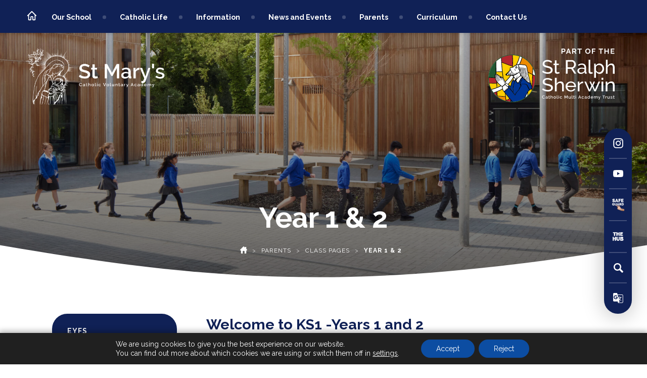

--- FILE ---
content_type: text/html; charset=UTF-8
request_url: https://www.stmarysderby.srscmat.co.uk/parents/class-pages/year-1-2/
body_size: 70742
content:
<!DOCTYPE html>

<html lang="en">

<head>

<meta charset="UTF-8" />

<title>Year 1 &amp; 2 - St Mary&#039;s Catholic Voluntary Academy - Derby</title>

<meta name="viewport" content="width=device-width, initial-scale=1, user-scalable=yes, maximum-scale=2">

<link rel="shortcut icon" type="image/x-icon" href="https://www.stmarysderby.srscmat.co.uk/wp-content/uploads/sites/27/2022/11/MDE-St-Marys-Derby.png">

<link rel="stylesheet" id="genericons-css" href="https://www.stmarysderby.srscmat.co.uk/wp-content/themes/madebycoda/genericons/genericons.css" media="all">

<link rel="stylesheet" type="text/css" href="https://www.stmarysderby.srscmat.co.uk/wp-content/themes/madebycoda/css/navigation.css" media="screen">

<link rel="preconnect" href="https://fonts.googleapis.com">
<link rel="preconnect" href="https://fonts.gstatic.com" crossorigin>
<link href="https://fonts.googleapis.com/css2?family=Lato:ital,wght@0,400;1,700&family=Raleway:wght@300;400;700&display=swap" rel="stylesheet">

<script>(function(html){html.className = html.className.replace(/\bno-js\b/,'js')})(document.documentElement);</script>
<meta name='robots' content='index, follow, max-image-preview:large, max-snippet:-1, max-video-preview:-1' />
	<style>img:is([sizes="auto" i], [sizes^="auto," i]) { contain-intrinsic-size: 3000px 1500px }</style>
	
	<!-- This site is optimized with the Yoast SEO plugin v26.8 - https://yoast.com/product/yoast-seo-wordpress/ -->
	<title>Year 1 &amp; 2 - St Mary&#039;s Catholic Voluntary Academy - Derby</title>
	<link rel="canonical" href="https://www.stmarysderby.srscmat.co.uk/parents/class-pages/year-1-2/" />
	<meta property="og:locale" content="en_US" />
	<meta property="og:type" content="article" />
	<meta property="og:title" content="Year 1 &amp; 2 - St Mary&#039;s Catholic Voluntary Academy - Derby" />
	<meta property="og:url" content="https://www.stmarysderby.srscmat.co.uk/parents/class-pages/year-1-2/" />
	<meta property="og:site_name" content="St Mary&#039;s Catholic Voluntary Academy - Derby" />
	<meta property="article:modified_time" content="2025-07-14T09:35:42+00:00" />
	<meta name="twitter:card" content="summary_large_image" />
	<meta name="twitter:label1" content="Est. reading time" />
	<meta name="twitter:data1" content="1 minute" />
	<script type="application/ld+json" class="yoast-schema-graph">{"@context":"https://schema.org","@graph":[{"@type":"WebPage","@id":"https://www.stmarysderby.srscmat.co.uk/parents/class-pages/year-1-2/","url":"https://www.stmarysderby.srscmat.co.uk/parents/class-pages/year-1-2/","name":"Year 1 &amp; 2 - St Mary&#039;s Catholic Voluntary Academy - Derby","isPartOf":{"@id":"https://www.stmarysderby.srscmat.co.uk/#website"},"datePublished":"2021-10-05T13:51:42+00:00","dateModified":"2025-07-14T09:35:42+00:00","breadcrumb":{"@id":"https://www.stmarysderby.srscmat.co.uk/parents/class-pages/year-1-2/#breadcrumb"},"inLanguage":"en-US","potentialAction":[{"@type":"ReadAction","target":["https://www.stmarysderby.srscmat.co.uk/parents/class-pages/year-1-2/"]}]},{"@type":"BreadcrumbList","@id":"https://www.stmarysderby.srscmat.co.uk/parents/class-pages/year-1-2/#breadcrumb","itemListElement":[{"@type":"ListItem","position":1,"name":"Home","item":"https://www.stmarysderby.srscmat.co.uk/"},{"@type":"ListItem","position":2,"name":"Parents","item":"https://www.stmarysderby.srscmat.co.uk/parents/"},{"@type":"ListItem","position":3,"name":"Class Pages","item":"https://www.stmarysderby.srscmat.co.uk/parents/class-pages/"},{"@type":"ListItem","position":4,"name":"Year 1 &amp; 2"}]},{"@type":"WebSite","@id":"https://www.stmarysderby.srscmat.co.uk/#website","url":"https://www.stmarysderby.srscmat.co.uk/","name":"St Mary&#039;s Catholic Voluntary Academy - Derby","description":"","potentialAction":[{"@type":"SearchAction","target":{"@type":"EntryPoint","urlTemplate":"https://www.stmarysderby.srscmat.co.uk/?s={search_term_string}"},"query-input":{"@type":"PropertyValueSpecification","valueRequired":true,"valueName":"search_term_string"}}],"inLanguage":"en-US"}]}</script>
	<!-- / Yoast SEO plugin. -->


<link rel='dns-prefetch' href='//www.stmarysderby.srscmat.co.uk' />
<link rel='dns-prefetch' href='//translate.google.com' />
<link rel='dns-prefetch' href='//cdnjs.cloudflare.com' />
<link rel="alternate" type="application/rss+xml" title="St Mary&#039;s Catholic Voluntary Academy - Derby &raquo; Feed" href="https://www.stmarysderby.srscmat.co.uk/feed/" />
<link rel="alternate" type="application/rss+xml" title="St Mary&#039;s Catholic Voluntary Academy - Derby &raquo; Comments Feed" href="https://www.stmarysderby.srscmat.co.uk/comments/feed/" />
<link rel='stylesheet' id='wpmf-bakery-style-css' href='https://www.stmarysderby.srscmat.co.uk/wp-content/plugins/wp-media-folder/assets/css/vc_style.css?ver=6.1.6' type='text/css' media='all' />
<link rel='stylesheet' id='wpmf-bakery-display-gallery-style-css' href='https://www.stmarysderby.srscmat.co.uk/wp-content/plugins/wp-media-folder/assets/css/display-gallery/style-display-gallery.css?ver=6.1.6' type='text/css' media='all' />
<link rel='stylesheet' id='sbi_styles-css' href='https://www.stmarysderby.srscmat.co.uk/wp-content/plugins/instagram-feed-pro/css/sbi-styles.min.css?ver=6.5.1' type='text/css' media='all' />
<link rel='stylesheet' id='wp-block-library-css' href='https://www.stmarysderby.srscmat.co.uk/wp-includes/css/dist/block-library/style.min.css?ver=6.8.3' type='text/css' media='all' />
<style id='classic-theme-styles-inline-css' type='text/css'>
/*! This file is auto-generated */
.wp-block-button__link{color:#fff;background-color:#32373c;border-radius:9999px;box-shadow:none;text-decoration:none;padding:calc(.667em + 2px) calc(1.333em + 2px);font-size:1.125em}.wp-block-file__button{background:#32373c;color:#fff;text-decoration:none}
</style>
<style id='co-authors-plus-coauthors-style-inline-css' type='text/css'>
.wp-block-co-authors-plus-coauthors.is-layout-flow [class*=wp-block-co-authors-plus]{display:inline}

</style>
<style id='co-authors-plus-avatar-style-inline-css' type='text/css'>
.wp-block-co-authors-plus-avatar :where(img){height:auto;max-width:100%;vertical-align:bottom}.wp-block-co-authors-plus-coauthors.is-layout-flow .wp-block-co-authors-plus-avatar :where(img){vertical-align:middle}.wp-block-co-authors-plus-avatar:is(.alignleft,.alignright){display:table}.wp-block-co-authors-plus-avatar.aligncenter{display:table;margin-inline:auto}

</style>
<style id='co-authors-plus-image-style-inline-css' type='text/css'>
.wp-block-co-authors-plus-image{margin-bottom:0}.wp-block-co-authors-plus-image :where(img){height:auto;max-width:100%;vertical-align:bottom}.wp-block-co-authors-plus-coauthors.is-layout-flow .wp-block-co-authors-plus-image :where(img){vertical-align:middle}.wp-block-co-authors-plus-image:is(.alignfull,.alignwide) :where(img){width:100%}.wp-block-co-authors-plus-image:is(.alignleft,.alignright){display:table}.wp-block-co-authors-plus-image.aligncenter{display:table;margin-inline:auto}

</style>
<style id='global-styles-inline-css' type='text/css'>
:root{--wp--preset--aspect-ratio--square: 1;--wp--preset--aspect-ratio--4-3: 4/3;--wp--preset--aspect-ratio--3-4: 3/4;--wp--preset--aspect-ratio--3-2: 3/2;--wp--preset--aspect-ratio--2-3: 2/3;--wp--preset--aspect-ratio--16-9: 16/9;--wp--preset--aspect-ratio--9-16: 9/16;--wp--preset--color--black: #000000;--wp--preset--color--cyan-bluish-gray: #abb8c3;--wp--preset--color--white: #ffffff;--wp--preset--color--pale-pink: #f78da7;--wp--preset--color--vivid-red: #cf2e2e;--wp--preset--color--luminous-vivid-orange: #ff6900;--wp--preset--color--luminous-vivid-amber: #fcb900;--wp--preset--color--light-green-cyan: #7bdcb5;--wp--preset--color--vivid-green-cyan: #00d084;--wp--preset--color--pale-cyan-blue: #8ed1fc;--wp--preset--color--vivid-cyan-blue: #0693e3;--wp--preset--color--vivid-purple: #9b51e0;--wp--preset--gradient--vivid-cyan-blue-to-vivid-purple: linear-gradient(135deg,rgba(6,147,227,1) 0%,rgb(155,81,224) 100%);--wp--preset--gradient--light-green-cyan-to-vivid-green-cyan: linear-gradient(135deg,rgb(122,220,180) 0%,rgb(0,208,130) 100%);--wp--preset--gradient--luminous-vivid-amber-to-luminous-vivid-orange: linear-gradient(135deg,rgba(252,185,0,1) 0%,rgba(255,105,0,1) 100%);--wp--preset--gradient--luminous-vivid-orange-to-vivid-red: linear-gradient(135deg,rgba(255,105,0,1) 0%,rgb(207,46,46) 100%);--wp--preset--gradient--very-light-gray-to-cyan-bluish-gray: linear-gradient(135deg,rgb(238,238,238) 0%,rgb(169,184,195) 100%);--wp--preset--gradient--cool-to-warm-spectrum: linear-gradient(135deg,rgb(74,234,220) 0%,rgb(151,120,209) 20%,rgb(207,42,186) 40%,rgb(238,44,130) 60%,rgb(251,105,98) 80%,rgb(254,248,76) 100%);--wp--preset--gradient--blush-light-purple: linear-gradient(135deg,rgb(255,206,236) 0%,rgb(152,150,240) 100%);--wp--preset--gradient--blush-bordeaux: linear-gradient(135deg,rgb(254,205,165) 0%,rgb(254,45,45) 50%,rgb(107,0,62) 100%);--wp--preset--gradient--luminous-dusk: linear-gradient(135deg,rgb(255,203,112) 0%,rgb(199,81,192) 50%,rgb(65,88,208) 100%);--wp--preset--gradient--pale-ocean: linear-gradient(135deg,rgb(255,245,203) 0%,rgb(182,227,212) 50%,rgb(51,167,181) 100%);--wp--preset--gradient--electric-grass: linear-gradient(135deg,rgb(202,248,128) 0%,rgb(113,206,126) 100%);--wp--preset--gradient--midnight: linear-gradient(135deg,rgb(2,3,129) 0%,rgb(40,116,252) 100%);--wp--preset--font-size--small: 13px;--wp--preset--font-size--medium: 20px;--wp--preset--font-size--large: 36px;--wp--preset--font-size--x-large: 42px;--wp--preset--spacing--20: 0.44rem;--wp--preset--spacing--30: 0.67rem;--wp--preset--spacing--40: 1rem;--wp--preset--spacing--50: 1.5rem;--wp--preset--spacing--60: 2.25rem;--wp--preset--spacing--70: 3.38rem;--wp--preset--spacing--80: 5.06rem;--wp--preset--shadow--natural: 6px 6px 9px rgba(0, 0, 0, 0.2);--wp--preset--shadow--deep: 12px 12px 50px rgba(0, 0, 0, 0.4);--wp--preset--shadow--sharp: 6px 6px 0px rgba(0, 0, 0, 0.2);--wp--preset--shadow--outlined: 6px 6px 0px -3px rgba(255, 255, 255, 1), 6px 6px rgba(0, 0, 0, 1);--wp--preset--shadow--crisp: 6px 6px 0px rgba(0, 0, 0, 1);}:where(.is-layout-flex){gap: 0.5em;}:where(.is-layout-grid){gap: 0.5em;}body .is-layout-flex{display: flex;}.is-layout-flex{flex-wrap: wrap;align-items: center;}.is-layout-flex > :is(*, div){margin: 0;}body .is-layout-grid{display: grid;}.is-layout-grid > :is(*, div){margin: 0;}:where(.wp-block-columns.is-layout-flex){gap: 2em;}:where(.wp-block-columns.is-layout-grid){gap: 2em;}:where(.wp-block-post-template.is-layout-flex){gap: 1.25em;}:where(.wp-block-post-template.is-layout-grid){gap: 1.25em;}.has-black-color{color: var(--wp--preset--color--black) !important;}.has-cyan-bluish-gray-color{color: var(--wp--preset--color--cyan-bluish-gray) !important;}.has-white-color{color: var(--wp--preset--color--white) !important;}.has-pale-pink-color{color: var(--wp--preset--color--pale-pink) !important;}.has-vivid-red-color{color: var(--wp--preset--color--vivid-red) !important;}.has-luminous-vivid-orange-color{color: var(--wp--preset--color--luminous-vivid-orange) !important;}.has-luminous-vivid-amber-color{color: var(--wp--preset--color--luminous-vivid-amber) !important;}.has-light-green-cyan-color{color: var(--wp--preset--color--light-green-cyan) !important;}.has-vivid-green-cyan-color{color: var(--wp--preset--color--vivid-green-cyan) !important;}.has-pale-cyan-blue-color{color: var(--wp--preset--color--pale-cyan-blue) !important;}.has-vivid-cyan-blue-color{color: var(--wp--preset--color--vivid-cyan-blue) !important;}.has-vivid-purple-color{color: var(--wp--preset--color--vivid-purple) !important;}.has-black-background-color{background-color: var(--wp--preset--color--black) !important;}.has-cyan-bluish-gray-background-color{background-color: var(--wp--preset--color--cyan-bluish-gray) !important;}.has-white-background-color{background-color: var(--wp--preset--color--white) !important;}.has-pale-pink-background-color{background-color: var(--wp--preset--color--pale-pink) !important;}.has-vivid-red-background-color{background-color: var(--wp--preset--color--vivid-red) !important;}.has-luminous-vivid-orange-background-color{background-color: var(--wp--preset--color--luminous-vivid-orange) !important;}.has-luminous-vivid-amber-background-color{background-color: var(--wp--preset--color--luminous-vivid-amber) !important;}.has-light-green-cyan-background-color{background-color: var(--wp--preset--color--light-green-cyan) !important;}.has-vivid-green-cyan-background-color{background-color: var(--wp--preset--color--vivid-green-cyan) !important;}.has-pale-cyan-blue-background-color{background-color: var(--wp--preset--color--pale-cyan-blue) !important;}.has-vivid-cyan-blue-background-color{background-color: var(--wp--preset--color--vivid-cyan-blue) !important;}.has-vivid-purple-background-color{background-color: var(--wp--preset--color--vivid-purple) !important;}.has-black-border-color{border-color: var(--wp--preset--color--black) !important;}.has-cyan-bluish-gray-border-color{border-color: var(--wp--preset--color--cyan-bluish-gray) !important;}.has-white-border-color{border-color: var(--wp--preset--color--white) !important;}.has-pale-pink-border-color{border-color: var(--wp--preset--color--pale-pink) !important;}.has-vivid-red-border-color{border-color: var(--wp--preset--color--vivid-red) !important;}.has-luminous-vivid-orange-border-color{border-color: var(--wp--preset--color--luminous-vivid-orange) !important;}.has-luminous-vivid-amber-border-color{border-color: var(--wp--preset--color--luminous-vivid-amber) !important;}.has-light-green-cyan-border-color{border-color: var(--wp--preset--color--light-green-cyan) !important;}.has-vivid-green-cyan-border-color{border-color: var(--wp--preset--color--vivid-green-cyan) !important;}.has-pale-cyan-blue-border-color{border-color: var(--wp--preset--color--pale-cyan-blue) !important;}.has-vivid-cyan-blue-border-color{border-color: var(--wp--preset--color--vivid-cyan-blue) !important;}.has-vivid-purple-border-color{border-color: var(--wp--preset--color--vivid-purple) !important;}.has-vivid-cyan-blue-to-vivid-purple-gradient-background{background: var(--wp--preset--gradient--vivid-cyan-blue-to-vivid-purple) !important;}.has-light-green-cyan-to-vivid-green-cyan-gradient-background{background: var(--wp--preset--gradient--light-green-cyan-to-vivid-green-cyan) !important;}.has-luminous-vivid-amber-to-luminous-vivid-orange-gradient-background{background: var(--wp--preset--gradient--luminous-vivid-amber-to-luminous-vivid-orange) !important;}.has-luminous-vivid-orange-to-vivid-red-gradient-background{background: var(--wp--preset--gradient--luminous-vivid-orange-to-vivid-red) !important;}.has-very-light-gray-to-cyan-bluish-gray-gradient-background{background: var(--wp--preset--gradient--very-light-gray-to-cyan-bluish-gray) !important;}.has-cool-to-warm-spectrum-gradient-background{background: var(--wp--preset--gradient--cool-to-warm-spectrum) !important;}.has-blush-light-purple-gradient-background{background: var(--wp--preset--gradient--blush-light-purple) !important;}.has-blush-bordeaux-gradient-background{background: var(--wp--preset--gradient--blush-bordeaux) !important;}.has-luminous-dusk-gradient-background{background: var(--wp--preset--gradient--luminous-dusk) !important;}.has-pale-ocean-gradient-background{background: var(--wp--preset--gradient--pale-ocean) !important;}.has-electric-grass-gradient-background{background: var(--wp--preset--gradient--electric-grass) !important;}.has-midnight-gradient-background{background: var(--wp--preset--gradient--midnight) !important;}.has-small-font-size{font-size: var(--wp--preset--font-size--small) !important;}.has-medium-font-size{font-size: var(--wp--preset--font-size--medium) !important;}.has-large-font-size{font-size: var(--wp--preset--font-size--large) !important;}.has-x-large-font-size{font-size: var(--wp--preset--font-size--x-large) !important;}
:where(.wp-block-post-template.is-layout-flex){gap: 1.25em;}:where(.wp-block-post-template.is-layout-grid){gap: 1.25em;}
:where(.wp-block-columns.is-layout-flex){gap: 2em;}:where(.wp-block-columns.is-layout-grid){gap: 2em;}
:root :where(.wp-block-pullquote){font-size: 1.5em;line-height: 1.6;}
</style>
<link rel='stylesheet' id='google-language-translator-css' href='https://www.stmarysderby.srscmat.co.uk/wp-content/plugins/google-language-translator/css/style.css?ver=6.0.20' type='text/css' media='' />
<link rel='stylesheet' id='netsposts_css-css' href='https://www.stmarysderby.srscmat.co.uk/wp-content/plugins/network-posts-extended/css/net_posts_extended.css?ver=1.0.0' type='text/css' media='all' />
<link rel='stylesheet' id='netsposts_star_css-css' href='https://www.stmarysderby.srscmat.co.uk/wp-content/plugins/network-posts-extended/css/fontawesome-stars.css?ver=6.8.3' type='text/css' media='all' />
<link rel='stylesheet' id='twentyfifteen-style-css' href='https://www.stmarysderby.srscmat.co.uk/wp-content/themes/madebycoda/style.css?ver=6.8.3' type='text/css' media='all' />
<link rel='stylesheet' id='fancybox-style-css' href='https://cdnjs.cloudflare.com/ajax/libs/fancybox/3.5.7/jquery.fancybox.min.css?ver=6.8.3' type='text/css' media='all' />
<link rel='stylesheet' id='vc_plugin_table_style_css-css' href='https://www.stmarysderby.srscmat.co.uk/wp-content/plugins/easy-tables-vc/assets/css/style.min.css?ver=2.0.1' type='text/css' media='all' />
<link rel='stylesheet' id='vc_plugin_themes_css-css' href='https://www.stmarysderby.srscmat.co.uk/wp-content/plugins/easy-tables-vc/assets/css/themes.min.css?ver=2.0.1' type='text/css' media='all' />
<link rel='stylesheet' id='js_composer_front-css' href='https://www.stmarysderby.srscmat.co.uk/wp-content/plugins/js_composer/assets/css/js_composer.min.css?ver=8.7.1' type='text/css' media='all' />
<link rel='stylesheet' id='ics-calendar-css' href='https://www.stmarysderby.srscmat.co.uk/wp-content/plugins/ics-calendar/assets/style.min.css?ver=12.0.3' type='text/css' media='all' />
<link rel='stylesheet' id='moove_gdpr_frontend-css' href='https://www.stmarysderby.srscmat.co.uk/wp-content/plugins/gdpr-cookie-compliance/dist/styles/gdpr-main-nf.css?ver=5.0.9' type='text/css' media='all' />
<style id='moove_gdpr_frontend-inline-css' type='text/css'>
				#moove_gdpr_cookie_modal .moove-gdpr-modal-content .moove-gdpr-tab-main h3.tab-title, 
				#moove_gdpr_cookie_modal .moove-gdpr-modal-content .moove-gdpr-tab-main span.tab-title,
				#moove_gdpr_cookie_modal .moove-gdpr-modal-content .moove-gdpr-modal-left-content #moove-gdpr-menu li a, 
				#moove_gdpr_cookie_modal .moove-gdpr-modal-content .moove-gdpr-modal-left-content #moove-gdpr-menu li button,
				#moove_gdpr_cookie_modal .moove-gdpr-modal-content .moove-gdpr-modal-left-content .moove-gdpr-branding-cnt a,
				#moove_gdpr_cookie_modal .moove-gdpr-modal-content .moove-gdpr-modal-footer-content .moove-gdpr-button-holder a.mgbutton, 
				#moove_gdpr_cookie_modal .moove-gdpr-modal-content .moove-gdpr-modal-footer-content .moove-gdpr-button-holder button.mgbutton,
				#moove_gdpr_cookie_modal .cookie-switch .cookie-slider:after, 
				#moove_gdpr_cookie_modal .cookie-switch .slider:after, 
				#moove_gdpr_cookie_modal .switch .cookie-slider:after, 
				#moove_gdpr_cookie_modal .switch .slider:after,
				#moove_gdpr_cookie_info_bar .moove-gdpr-info-bar-container .moove-gdpr-info-bar-content p, 
				#moove_gdpr_cookie_info_bar .moove-gdpr-info-bar-container .moove-gdpr-info-bar-content p a,
				#moove_gdpr_cookie_info_bar .moove-gdpr-info-bar-container .moove-gdpr-info-bar-content a.mgbutton, 
				#moove_gdpr_cookie_info_bar .moove-gdpr-info-bar-container .moove-gdpr-info-bar-content button.mgbutton,
				#moove_gdpr_cookie_modal .moove-gdpr-modal-content .moove-gdpr-tab-main .moove-gdpr-tab-main-content h1, 
				#moove_gdpr_cookie_modal .moove-gdpr-modal-content .moove-gdpr-tab-main .moove-gdpr-tab-main-content h2, 
				#moove_gdpr_cookie_modal .moove-gdpr-modal-content .moove-gdpr-tab-main .moove-gdpr-tab-main-content h3, 
				#moove_gdpr_cookie_modal .moove-gdpr-modal-content .moove-gdpr-tab-main .moove-gdpr-tab-main-content h4, 
				#moove_gdpr_cookie_modal .moove-gdpr-modal-content .moove-gdpr-tab-main .moove-gdpr-tab-main-content h5, 
				#moove_gdpr_cookie_modal .moove-gdpr-modal-content .moove-gdpr-tab-main .moove-gdpr-tab-main-content h6,
				#moove_gdpr_cookie_modal .moove-gdpr-modal-content.moove_gdpr_modal_theme_v2 .moove-gdpr-modal-title .tab-title,
				#moove_gdpr_cookie_modal .moove-gdpr-modal-content.moove_gdpr_modal_theme_v2 .moove-gdpr-tab-main h3.tab-title, 
				#moove_gdpr_cookie_modal .moove-gdpr-modal-content.moove_gdpr_modal_theme_v2 .moove-gdpr-tab-main span.tab-title,
				#moove_gdpr_cookie_modal .moove-gdpr-modal-content.moove_gdpr_modal_theme_v2 .moove-gdpr-branding-cnt a {
					font-weight: inherit				}
			#moove_gdpr_cookie_modal,#moove_gdpr_cookie_info_bar,.gdpr_cookie_settings_shortcode_content{font-family:inherit}#moove_gdpr_save_popup_settings_button{background-color:#373737;color:#fff}#moove_gdpr_save_popup_settings_button:hover{background-color:#000}#moove_gdpr_cookie_info_bar .moove-gdpr-info-bar-container .moove-gdpr-info-bar-content a.mgbutton,#moove_gdpr_cookie_info_bar .moove-gdpr-info-bar-container .moove-gdpr-info-bar-content button.mgbutton{background-color:#0c4da2}#moove_gdpr_cookie_modal .moove-gdpr-modal-content .moove-gdpr-modal-footer-content .moove-gdpr-button-holder a.mgbutton,#moove_gdpr_cookie_modal .moove-gdpr-modal-content .moove-gdpr-modal-footer-content .moove-gdpr-button-holder button.mgbutton,.gdpr_cookie_settings_shortcode_content .gdpr-shr-button.button-green{background-color:#0c4da2;border-color:#0c4da2}#moove_gdpr_cookie_modal .moove-gdpr-modal-content .moove-gdpr-modal-footer-content .moove-gdpr-button-holder a.mgbutton:hover,#moove_gdpr_cookie_modal .moove-gdpr-modal-content .moove-gdpr-modal-footer-content .moove-gdpr-button-holder button.mgbutton:hover,.gdpr_cookie_settings_shortcode_content .gdpr-shr-button.button-green:hover{background-color:#fff;color:#0c4da2}#moove_gdpr_cookie_modal .moove-gdpr-modal-content .moove-gdpr-modal-close i,#moove_gdpr_cookie_modal .moove-gdpr-modal-content .moove-gdpr-modal-close span.gdpr-icon{background-color:#0c4da2;border:1px solid #0c4da2}#moove_gdpr_cookie_info_bar span.moove-gdpr-infobar-allow-all.focus-g,#moove_gdpr_cookie_info_bar span.moove-gdpr-infobar-allow-all:focus,#moove_gdpr_cookie_info_bar button.moove-gdpr-infobar-allow-all.focus-g,#moove_gdpr_cookie_info_bar button.moove-gdpr-infobar-allow-all:focus,#moove_gdpr_cookie_info_bar span.moove-gdpr-infobar-reject-btn.focus-g,#moove_gdpr_cookie_info_bar span.moove-gdpr-infobar-reject-btn:focus,#moove_gdpr_cookie_info_bar button.moove-gdpr-infobar-reject-btn.focus-g,#moove_gdpr_cookie_info_bar button.moove-gdpr-infobar-reject-btn:focus,#moove_gdpr_cookie_info_bar span.change-settings-button.focus-g,#moove_gdpr_cookie_info_bar span.change-settings-button:focus,#moove_gdpr_cookie_info_bar button.change-settings-button.focus-g,#moove_gdpr_cookie_info_bar button.change-settings-button:focus{-webkit-box-shadow:0 0 1px 3px #0c4da2;-moz-box-shadow:0 0 1px 3px #0c4da2;box-shadow:0 0 1px 3px #0c4da2}#moove_gdpr_cookie_modal .moove-gdpr-modal-content .moove-gdpr-modal-close i:hover,#moove_gdpr_cookie_modal .moove-gdpr-modal-content .moove-gdpr-modal-close span.gdpr-icon:hover,#moove_gdpr_cookie_info_bar span[data-href]>u.change-settings-button{color:#0c4da2}#moove_gdpr_cookie_modal .moove-gdpr-modal-content .moove-gdpr-modal-left-content #moove-gdpr-menu li.menu-item-selected a span.gdpr-icon,#moove_gdpr_cookie_modal .moove-gdpr-modal-content .moove-gdpr-modal-left-content #moove-gdpr-menu li.menu-item-selected button span.gdpr-icon{color:inherit}#moove_gdpr_cookie_modal .moove-gdpr-modal-content .moove-gdpr-modal-left-content #moove-gdpr-menu li a span.gdpr-icon,#moove_gdpr_cookie_modal .moove-gdpr-modal-content .moove-gdpr-modal-left-content #moove-gdpr-menu li button span.gdpr-icon{color:inherit}#moove_gdpr_cookie_modal .gdpr-acc-link{line-height:0;font-size:0;color:transparent;position:absolute}#moove_gdpr_cookie_modal .moove-gdpr-modal-content .moove-gdpr-modal-close:hover i,#moove_gdpr_cookie_modal .moove-gdpr-modal-content .moove-gdpr-modal-left-content #moove-gdpr-menu li a,#moove_gdpr_cookie_modal .moove-gdpr-modal-content .moove-gdpr-modal-left-content #moove-gdpr-menu li button,#moove_gdpr_cookie_modal .moove-gdpr-modal-content .moove-gdpr-modal-left-content #moove-gdpr-menu li button i,#moove_gdpr_cookie_modal .moove-gdpr-modal-content .moove-gdpr-modal-left-content #moove-gdpr-menu li a i,#moove_gdpr_cookie_modal .moove-gdpr-modal-content .moove-gdpr-tab-main .moove-gdpr-tab-main-content a:hover,#moove_gdpr_cookie_info_bar.moove-gdpr-dark-scheme .moove-gdpr-info-bar-container .moove-gdpr-info-bar-content a.mgbutton:hover,#moove_gdpr_cookie_info_bar.moove-gdpr-dark-scheme .moove-gdpr-info-bar-container .moove-gdpr-info-bar-content button.mgbutton:hover,#moove_gdpr_cookie_info_bar.moove-gdpr-dark-scheme .moove-gdpr-info-bar-container .moove-gdpr-info-bar-content a:hover,#moove_gdpr_cookie_info_bar.moove-gdpr-dark-scheme .moove-gdpr-info-bar-container .moove-gdpr-info-bar-content button:hover,#moove_gdpr_cookie_info_bar.moove-gdpr-dark-scheme .moove-gdpr-info-bar-container .moove-gdpr-info-bar-content span.change-settings-button:hover,#moove_gdpr_cookie_info_bar.moove-gdpr-dark-scheme .moove-gdpr-info-bar-container .moove-gdpr-info-bar-content button.change-settings-button:hover,#moove_gdpr_cookie_info_bar.moove-gdpr-dark-scheme .moove-gdpr-info-bar-container .moove-gdpr-info-bar-content u.change-settings-button:hover,#moove_gdpr_cookie_info_bar span[data-href]>u.change-settings-button,#moove_gdpr_cookie_info_bar.moove-gdpr-dark-scheme .moove-gdpr-info-bar-container .moove-gdpr-info-bar-content a.mgbutton.focus-g,#moove_gdpr_cookie_info_bar.moove-gdpr-dark-scheme .moove-gdpr-info-bar-container .moove-gdpr-info-bar-content button.mgbutton.focus-g,#moove_gdpr_cookie_info_bar.moove-gdpr-dark-scheme .moove-gdpr-info-bar-container .moove-gdpr-info-bar-content a.focus-g,#moove_gdpr_cookie_info_bar.moove-gdpr-dark-scheme .moove-gdpr-info-bar-container .moove-gdpr-info-bar-content button.focus-g,#moove_gdpr_cookie_info_bar.moove-gdpr-dark-scheme .moove-gdpr-info-bar-container .moove-gdpr-info-bar-content a.mgbutton:focus,#moove_gdpr_cookie_info_bar.moove-gdpr-dark-scheme .moove-gdpr-info-bar-container .moove-gdpr-info-bar-content button.mgbutton:focus,#moove_gdpr_cookie_info_bar.moove-gdpr-dark-scheme .moove-gdpr-info-bar-container .moove-gdpr-info-bar-content a:focus,#moove_gdpr_cookie_info_bar.moove-gdpr-dark-scheme .moove-gdpr-info-bar-container .moove-gdpr-info-bar-content button:focus,#moove_gdpr_cookie_info_bar.moove-gdpr-dark-scheme .moove-gdpr-info-bar-container .moove-gdpr-info-bar-content span.change-settings-button.focus-g,span.change-settings-button:focus,button.change-settings-button.focus-g,button.change-settings-button:focus,#moove_gdpr_cookie_info_bar.moove-gdpr-dark-scheme .moove-gdpr-info-bar-container .moove-gdpr-info-bar-content u.change-settings-button.focus-g,#moove_gdpr_cookie_info_bar.moove-gdpr-dark-scheme .moove-gdpr-info-bar-container .moove-gdpr-info-bar-content u.change-settings-button:focus{color:#0c4da2}#moove_gdpr_cookie_modal .moove-gdpr-branding.focus-g span,#moove_gdpr_cookie_modal .moove-gdpr-modal-content .moove-gdpr-tab-main a.focus-g,#moove_gdpr_cookie_modal .moove-gdpr-modal-content .moove-gdpr-tab-main .gdpr-cd-details-toggle.focus-g{color:#0c4da2}#moove_gdpr_cookie_modal.gdpr_lightbox-hide{display:none}
</style>
<script type="text/javascript" src="https://code.jquery.com/jquery-2.2.0.min.js?ver=3.7.1" id="jquery-core-js"></script>
<script type="text/javascript" id="3d-flip-book-client-locale-loader-js-extra">
/* <![CDATA[ */
var FB3D_CLIENT_LOCALE = {"ajaxurl":"https:\/\/www.stmarysderby.srscmat.co.uk\/wp-admin\/admin-ajax.php","dictionary":{"Table of contents":"Table of contents","Close":"Close","Bookmarks":"Bookmarks","Thumbnails":"Thumbnails","Search":"Search","Share":"Share","Facebook":"Facebook","Twitter":"Twitter","Email":"Email","Play":"Play","Previous page":"Previous page","Next page":"Next page","Zoom in":"Zoom in","Zoom out":"Zoom out","Fit view":"Fit view","Auto play":"Auto play","Full screen":"Full screen","More":"More","Smart pan":"Smart pan","Single page":"Single page","Sounds":"Sounds","Stats":"Stats","Print":"Print","Download":"Download","Goto first page":"Goto first page","Goto last page":"Goto last page"},"images":"https:\/\/www.stmarysderby.srscmat.co.uk\/wp-content\/plugins\/interactive-3d-flipbook-powered-physics-engine\/assets\/images\/","jsData":{"urls":[],"posts":{"ids_mis":[],"ids":[]},"pages":[],"firstPages":[],"bookCtrlProps":[],"bookTemplates":[]},"key":"3d-flip-book","pdfJS":{"pdfJsLib":"https:\/\/www.stmarysderby.srscmat.co.uk\/wp-content\/plugins\/interactive-3d-flipbook-powered-physics-engine\/assets\/js\/pdf.min.js?ver=4.3.136","pdfJsWorker":"https:\/\/www.stmarysderby.srscmat.co.uk\/wp-content\/plugins\/interactive-3d-flipbook-powered-physics-engine\/assets\/js\/pdf.worker.js?ver=4.3.136","stablePdfJsLib":"https:\/\/www.stmarysderby.srscmat.co.uk\/wp-content\/plugins\/interactive-3d-flipbook-powered-physics-engine\/assets\/js\/stable\/pdf.min.js?ver=2.5.207","stablePdfJsWorker":"https:\/\/www.stmarysderby.srscmat.co.uk\/wp-content\/plugins\/interactive-3d-flipbook-powered-physics-engine\/assets\/js\/stable\/pdf.worker.js?ver=2.5.207","pdfJsCMapUrl":"https:\/\/www.stmarysderby.srscmat.co.uk\/wp-content\/plugins\/interactive-3d-flipbook-powered-physics-engine\/assets\/cmaps\/"},"cacheurl":"https:\/\/www.stmarysderby.srscmat.co.uk\/wp-content\/uploads\/sites\/27\/3d-flip-book\/cache\/","pluginsurl":"https:\/\/www.stmarysderby.srscmat.co.uk\/wp-content\/plugins\/","pluginurl":"https:\/\/www.stmarysderby.srscmat.co.uk\/wp-content\/plugins\/interactive-3d-flipbook-powered-physics-engine\/","thumbnailSize":{"width":"400","height":"250"},"version":"1.16.17"};
/* ]]> */
</script>
<script type="text/javascript" src="https://www.stmarysderby.srscmat.co.uk/wp-content/plugins/interactive-3d-flipbook-powered-physics-engine/assets/js/client-locale-loader.js?ver=1.16.17" id="3d-flip-book-client-locale-loader-js" async="async" data-wp-strategy="async"></script>
<script type="text/javascript" src="https://www.stmarysderby.srscmat.co.uk/wp-content/plugins/mily/mily.js?ver=6.8.3" id="mily-js"></script>
<script type="text/javascript" src="https://cdnjs.cloudflare.com/ajax/libs/jquery/3.5.1/jquery.min.js?ver=3.5.1" id="jquery3-js"></script>
<script type="text/javascript" src="https://cdnjs.cloudflare.com/ajax/libs/fancybox/3.5.7/jquery.fancybox.min.js?ver=3.5.7" id="fancybox-script-js"></script>
<script type="text/javascript" src="https://cdnjs.cloudflare.com/ajax/libs/js-cookie/2.2.1/js.cookie.min.js?ver=2.2.1" id="cookie-js-js"></script>
<script></script><link rel="https://api.w.org/" href="https://www.stmarysderby.srscmat.co.uk/wp-json/" /><link rel="alternate" title="JSON" type="application/json" href="https://www.stmarysderby.srscmat.co.uk/wp-json/wp/v2/pages/571" /><link rel="EditURI" type="application/rsd+xml" title="RSD" href="https://www.stmarysderby.srscmat.co.uk/xmlrpc.php?rsd" />
<meta name="generator" content="WordPress 6.8.3" />
<link rel='shortlink' href='https://www.stmarysderby.srscmat.co.uk/?p=571' />
<link rel="alternate" title="oEmbed (JSON)" type="application/json+oembed" href="https://www.stmarysderby.srscmat.co.uk/wp-json/oembed/1.0/embed?url=https%3A%2F%2Fwww.stmarysderby.srscmat.co.uk%2Fparents%2Fclass-pages%2Fyear-1-2%2F" />
<link rel="alternate" title="oEmbed (XML)" type="text/xml+oembed" href="https://www.stmarysderby.srscmat.co.uk/wp-json/oembed/1.0/embed?url=https%3A%2F%2Fwww.stmarysderby.srscmat.co.uk%2Fparents%2Fclass-pages%2Fyear-1-2%2F&#038;format=xml" />
<style>#google_language_translator a{display:none!important;}div.skiptranslate.goog-te-gadget{display:inline!important;}.goog-te-gadget{color:transparent!important;}.goog-te-gadget{font-size:0px!important;}.goog-branding{display:none;}.goog-tooltip{display: none!important;}.goog-tooltip:hover{display: none!important;}.goog-text-highlight{background-color:transparent!important;border:none!important;box-shadow:none!important;}#google_language_translator select.goog-te-combo{color:#32373c;}div.skiptranslate{display:none!important;}body{top:0px!important;}#goog-gt-{display:none!important;}font font{background-color:transparent!important;box-shadow:none!important;position:initial!important;}#glt-translate-trigger{left:20px;right:auto;}#glt-translate-trigger > span{color:#ffffff;}#glt-translate-trigger{background:#f89406;}.goog-te-gadget .goog-te-combo{width:100%;}</style>	<style>
		#announcement-popup {
			max-width: 640px;
			text-align: center;
		}
		
		#announcement-popup * {
			outline: none !important;
		}
		
		#announcement-popup > h3 {
			margin: 0px;
		}
	</style>
	<script type="text/javascript">
		$(document).ready(function () {
			$(".regular").slick({
		        dots: true,
		        infinite: true,
		        slidesToShow: 3,
		        slidesToScroll: 1,
				responsive: [
                    {
                      breakpoint: 1000,
                      settings: {
                        slidesToShow: 2,
                        slidesToScroll: 1
                      }
                    },
                    {
                      breakpoint: 600,
                      settings: {
                        slidesToShow: 1,
                        slidesToScroll: 1
                      }
                    }

                ]
      		});
	  		
	  	$(".tag-line-container").slick({
        dots: false,
		arrows:false,
        infinite: true,
        slidesToShow: 1,
        slidesToScroll: 1,
		autoplay: true,
		autoplaySpeed: 6000,
		speed: 2000,
		fade: true		
      });
	  
	 	});
	</script>
<meta name="generator" content="Powered by WPBakery Page Builder - drag and drop page builder for WordPress."/>
<noscript><style> .wpb_animate_when_almost_visible { opacity: 1; }</style></noscript>	
<style>

#content h3, #content h4, #content h2, .message-box h3, #welcome .from, #welcome-alt .from,
#values .button a:link, #values .button a:visited, .regular.slider article h3 a:link,
.regular.slider article h3 a:visited,
.vc_icon_element-icon { color: #102156 !important; }

#content .vc_grid-btn-load_more a:link, #content .vc_grid-btn-load_more a:visited {
color: #FFF !important; font-weight: 800;
}

#social-quicklinks, #welcome .button a:link, #welcome .button a:visited, #welcome-alt .button a:link,
#welcome-alt .button a:visited, #hero .tag-line .buttons a:hover, #sidebar1, .translate .popup-menu, #site-footer #contact-details, #announcement-popup a:link, #announcement-popup a:visited, #latest-news, #announcement,
.ics-calendar-month-grid th, ul.events li.event {
background: #102156;
}

#content a.vc_general {
	background: #102156 !important;
	background-image: none;
	color: #FFF !important;
}

#content a.vc_general:link,
#content a.vc_general:visited  {
color: #FFF !important;
}

.down, .down svg {
fill: #102156;
}

#header-menu ul ul {
background: #1a2956;
}

 /*-- Mobile --*/ @media screen and (max-width: 1099px) {
 .header-menu {
background: #1a2956;	
}

}

header#masthead #top-level {
background: linear-gradient(102.83deg, #102156 0.99%, #102156 98.55%);
}

#hero .tag-line .buttons a:hover {
border: 3px solid #102156 !important;
}

.logo { width: 305px; }

@media (max-width: 850px) { .logo { width: 270px !important; } }</style>

<style>
.logo {
background-image: url(https://www.stmarysderby.srscmat.co.uk/wp-content/uploads/sites/27/2021/11/Logo.png);
background-repeat: no-repeat;
}
</style>


</head>

<body class="wp-singular page-template-default page page-id-571 page-child parent-pageid-564 wp-theme-madebycoda wpb-js-composer js-comp-ver-8.7.1 vc_responsive">

<a class="screen-reader-text skip-link" href="#content">Skip to content</a>

<div id="wrapper" class="Parents year-1-2"> 

<div id="social-quicklinks"><div class="quicklink-container">

	

	

<div class="instagram icons"><a href="https://www.instagram.com/stmarys_derby/" target="_blank"><svg width="50" height="51" viewBox="0 0 50 51" fill="none" xmlns="http://www.w3.org/2000/svg">
<path d="M25.2 12.7001C18.2 12.7001 12.4 18.4001 12.4 25.5001C12.4 32.6001 18.1 38.3001 25.2 38.3001C32.3 38.3001 38 32.5001 38 25.5001C38 18.5001 32.2 12.7001 25.2 12.7001ZM25.2 33.7001C20.7 33.7001 17 30.0001 17 25.5001C17 21.0001 20.7 17.3001 25.2 17.3001C29.7 17.3001 33.4 21.0001 33.4 25.5001C33.4 30.0001 29.7 33.7001 25.2 33.7001Z" fill="white"/>
<path d="M38.5 15.3C40.1016 15.3 41.4 14.0016 41.4 12.4C41.4 10.7984 40.1016 9.5 38.5 9.5C36.8984 9.5 35.6 10.7984 35.6 12.4C35.6 14.0016 36.8984 15.3 38.5 15.3Z" fill="white"/>
<path d="M46 4.90005C43.4 2.20005 39.7 0.800049 35.5 0.800049H14.9C6.2 0.800049 0.4 6.60005 0.4 15.3V35.8C0.4 40.1 1.8 43.8 4.6 46.5C7.3 49.1 10.9 50.4001 15 50.4001H35.4C39.7 50.4001 43.3 49 45.9 46.5C48.6 43.9 50 40.2001 50 35.9001V15.3C50 11.1 48.6 7.50005 46 4.90005ZM45.6 35.9001C45.6 39.0001 44.5 41.5001 42.7 43.2001C40.9 44.9001 38.4 45.8 35.4 45.8H15C12 45.8 9.5 44.9001 7.7 43.2001C5.9 41.4001 5 38.9 5 35.8V15.3C5 12.3 5.9 9.80005 7.7 8.00005C9.4 6.30005 12 5.40005 15 5.40005H35.6C38.6 5.40005 41.1 6.30005 42.9 8.10005C44.6 9.90005 45.6 12.4 45.6 15.3V35.9001Z" fill="white"/>
</svg>
</a></div>
	

<div class="youtube icons"><a href="https://www.youtube.com/channel/UCzYy_FTdNdxKreTtUoRGm2w/featured" target="_blank"><svg width="1" height="1" viewBox="0 0 1 1" fill="none" xmlns="http://www.w3.org/2000/svg">
<path d="M0.979107 0.259209C0.967609 0.216182 0.933727 0.182301 0.890699 0.170801C0.812707 0.149902 0.5 0.149902 0.5 0.149902C0.5 0.149902 0.187291 0.149902 0.109299 0.170801C0.0662793 0.182301 0.0323906 0.216182 0.0208926 0.259209C0 0.337193 0 0.499908 0 0.499908C0 0.499908 0 0.662619 0.0208926 0.740596C0.0323906 0.783623 0.0662793 0.817514 0.109299 0.829012C0.187291 0.849902 0.5 0.849902 0.5 0.849902C0.5 0.849902 0.812707 0.849902 0.890699 0.829012C0.933727 0.817514 0.967609 0.783623 0.979107 0.740596C0.999998 0.662619 0.999998 0.499908 0.999998 0.499908C0.999998 0.499908 0.999998 0.337193 0.979107 0.259209V0.259209ZM0.399994 0.64991V0.349904L0.659797 0.499908L0.399994 0.64991Z" fill="white"/>
</svg>
</a></div>


<div class="other-1 icons"><a href="https://www.stmarysderby.srscmat.co.uk/information/safeguarding/" target="_blank"><img src="https://www.stmarysderby.srscmat.co.uk/wp-content/uploads/sites/27/2022/12/SAFEGUARD-1.png" alt="" /></a></div>







<div class="other-1 icons"><a href="https://srscmatderbyshire.sharepoint.com/sites/thetrusthub" target="_blank"><img src="https://www.srscmat.co.uk/wp-content/uploads/sites/3/2022/03/THE-HUB.png" alt=""></a></div>
<div class="search icons"><div class="searcharea">
	<form role="search" method="get" autocomplete="off" id="searchform" class="searchform" action="https://www.stmarysderby.srscmat.co.uk/">
	<input type="text" aria-label="Search" placeholder="" value="" name="s" id="s">       
	</form>
</div></div>

<div class="translate icons"><ul><li><a href="#"><svg width="33" height="33" viewBox="0 0 33 33" fill="none" xmlns="http://www.w3.org/2000/svg">
<path d="M29.232 4.91204H14.4211L12.992 0.0400391H3.248C1.4616 0.0400391 0 1.50164 0 3.28804V24.4C0 26.1864 1.4616 27.648 3.248 27.648H14.616L16.24 32.52H29.232C31.0184 32.52 32.48 31.0584 32.48 29.272V8.16004C32.48 6.37364 31.0184 4.91204 29.232 4.91204ZM8.38796 20.4781C4.72584 20.4781 1.75392 17.498 1.75392 13.844C1.75392 10.19 4.73396 7.21 8.38796 7.21C10.0769 7.21 11.6116 7.81088 12.8296 8.93956L12.9352 9.04512L10.9539 10.9614L10.8564 10.8721C10.3936 10.4336 9.58972 9.92208 8.38796 9.92208C6.26052 9.92208 4.53096 11.6841 4.53096 13.8522C4.53096 16.0202 6.26052 17.7822 8.38796 17.7822C10.6128 17.7822 11.5791 16.3612 11.839 15.4112H8.24992V12.894H14.6647L14.6891 13.0077C14.754 13.3487 14.7784 13.6492 14.7784 13.9902C14.7703 17.8147 12.1475 20.4781 8.38796 20.4781ZM18.1888 17.7173C18.7328 18.6917 19.3906 19.6255 20.1214 20.4781L19.2525 21.3388L18.1888 17.7173ZM19.4393 16.4668H17.8315L17.3362 14.7778H23.8241C23.8241 14.7778 23.2719 16.9134 21.2906 19.2195C20.4218 18.2207 19.8209 17.2463 19.4393 16.4668ZM30.856 29.272C30.856 30.1652 30.1252 30.896 29.232 30.896H17.864L21.112 27.648L19.7884 23.1577L21.2825 21.6636L25.643 26.024L26.8285 24.8385L22.4356 20.4781C23.8972 18.7972 25.034 16.8241 25.5455 14.786H27.608V13.097H21.7048V11.408H20.0158V13.097H16.8328L14.9002 6.53604H29.232C30.1252 6.53604 30.856 7.26684 30.856 8.16004V29.272Z" fill="white"/>
</svg>
</a>
<ul class="popup-menu"><div id="google_language_translator" class="default-language-en"></div></ul></li></ul>
</div>

</div></div>

<header id="masthead" role="banner">

<div id="top-level"><div class="container">

<button id="menu-toggle" class="menu-toggle"><svg width="22" height="20" viewBox="0 0 22 20" fill="none" xmlns="http://www.w3.org/2000/svg">
<circle cx="20" cy="2" r="2" fill="white"/>
<circle cx="20" cy="2" r="2" fill="white"/>
<circle cx="20" cy="2" r="2" fill="white"/>
<circle cx="11" cy="2" r="2" fill="white"/>
<circle cx="11" cy="2" r="2" fill="white"/>
<circle cx="11" cy="2" r="2" fill="white"/>
<circle cx="2" cy="2" r="2" fill="white"/>
<circle cx="2" cy="2" r="2" fill="white"/>
<circle cx="2" cy="2" r="2" fill="white"/>
<circle cx="20" cy="10" r="2" fill="white"/>
<circle cx="20" cy="10" r="2" fill="white"/>
<circle cx="20" cy="10" r="2" fill="white"/>
<circle cx="11" cy="10" r="2" fill="white"/>
<circle cx="11" cy="10" r="2" fill="white"/>
<circle cx="11" cy="10" r="2" fill="white"/>
<circle cx="2" cy="10" r="2" fill="white"/>
<circle cx="2" cy="10" r="2" fill="white"/>
<circle cx="2" cy="10" r="2" fill="white"/>
<circle cx="20" cy="18" r="2" fill="white"/>
<circle cx="20" cy="18" r="2" fill="white"/>
<circle cx="20" cy="18" r="2" fill="white"/>
<circle cx="11" cy="18" r="2" fill="white"/>
<circle cx="11" cy="18" r="2" fill="white"/>
<circle cx="11" cy="18" r="2" fill="white"/>
<circle cx="2" cy="18" r="2" fill="white"/>
<circle cx="2" cy="18" r="2" fill="white"/>
<circle cx="2" cy="18" r="2" fill="white"/>
</svg>
Menu</button>

<div class="header-container">

<div id="header-menu" class="header-menu">

<a href="https://www.stmarysderby.srscmat.co.uk"><svg width="38" height="38" viewBox="0 0 38 38" fill="none" xmlns="http://www.w3.org/2000/svg">
<path d="M20.5833 31.6663V23.7496H17.4167V31.6663C17.4167 32.5061 17.0831 33.3116 16.4892 33.9055C15.8953 34.4993 15.0899 34.833 14.25 34.833H9.50002C8.66016 34.833 7.85471 34.4993 7.26084 33.9055C6.66698 33.3116 6.33335 32.5061 6.33335 31.6663V19.6488L5.85835 20.1238C5.71521 20.2884 5.53959 20.4217 5.3425 20.5153C5.14541 20.6089 4.93111 20.6607 4.71304 20.6676C4.49498 20.6744 4.27785 20.6361 4.07528 20.5551C3.87272 20.474 3.68909 20.352 3.53591 20.1966C3.38274 20.0413 3.26333 19.8559 3.18517 19.6522C3.10701 19.4485 3.07179 19.2309 3.08172 19.0129C3.09165 18.795 3.14652 18.5814 3.24288 18.3857C3.33924 18.19 3.47501 18.0162 3.64168 17.8755L17.8917 3.62546C18.1877 3.33535 18.5856 3.17285 19 3.17285C19.4145 3.17285 19.8124 3.33535 20.1083 3.62546L34.3583 17.8755C34.62 18.1765 34.7585 18.5652 34.746 18.9639C34.7335 19.3625 34.5709 19.7418 34.2909 20.0259C34.0109 20.3099 33.6339 20.4778 33.2355 20.4959C32.837 20.5141 32.4464 20.3812 32.1417 20.1238L31.6667 19.6488V31.6663C31.6667 32.5061 31.333 33.3116 30.7392 33.9055C30.1453 34.4993 29.3399 34.833 28.5 34.833H23.75C22.9102 34.833 22.1047 34.4993 21.5108 33.9055C20.917 33.3116 20.5833 32.5061 20.5833 31.6663ZM28.5 31.6663V16.4821L19 6.98213L9.50002 16.4821V31.6663H14.25V23.7496C14.25 22.008 15.675 20.583 17.4167 20.583H20.5833C21.4232 20.583 22.2287 20.9166 22.8225 21.5105C23.4164 22.1043 23.75 22.9098 23.75 23.7496V31.6663H28.5Z" fill="white"/>
</svg></a>


<nav id="navigation" class="main-navigation" role="navigation" aria-label="Primary Menu"><div class="menu-nested-pages-container"><ul id="menu-nested-pages" class="nav-menu"><li id="menu-item-157" class="menu-item menu-item-type-post_type menu-item-object-page menu-item-has-children menu-item-157"><a href="https://www.stmarysderby.srscmat.co.uk/our-school/">Our School</a>
<ul class="sub-menu">
	<li id="menu-item-158" class="menu-item menu-item-type-post_type menu-item-object-page menu-item-158"><a href="https://www.stmarysderby.srscmat.co.uk/our-school/st-ralph-sherwin-catholic-multi-academy-trust/">St Ralph Sherwin Catholic Multi Academy Trust</a></li>
	<li id="menu-item-159" class="menu-item menu-item-type-post_type menu-item-object-page menu-item-159"><a href="https://www.stmarysderby.srscmat.co.uk/our-school/welcome-from-the-head/">Welcome from the Head</a></li>
	<li id="menu-item-1619" class="menu-item menu-item-type-post_type menu-item-object-page menu-item-1619"><a href="https://www.stmarysderby.srscmat.co.uk/our-school/our-new-build/">Our New Build</a></li>
	<li id="menu-item-160" class="menu-item menu-item-type-post_type menu-item-object-page menu-item-160"><a href="https://www.stmarysderby.srscmat.co.uk/our-school/our-mission-statement-values/">Our Mission Statement &amp; Values</a></li>
	<li id="menu-item-161" class="menu-item menu-item-type-post_type menu-item-object-page menu-item-161"><a href="https://www.stmarysderby.srscmat.co.uk/our-school/meet-our-staff/">Meet Our Staff</a></li>
	<li id="menu-item-162" class="menu-item menu-item-type-post_type menu-item-object-page menu-item-162"><a href="https://www.stmarysderby.srscmat.co.uk/our-school/nursery/">St Mary&#8217;s Nursery</a></li>
	<li id="menu-item-163" class="menu-item menu-item-type-post_type menu-item-object-page menu-item-163"><a href="https://www.stmarysderby.srscmat.co.uk/our-school/governance/">Governance</a></li>
	<li id="menu-item-2873" class="menu-item menu-item-type-post_type menu-item-object-page menu-item-2873"><a href="https://www.stmarysderby.srscmat.co.uk/our-school/vacancies/">Vacancies</a></li>
	<li id="menu-item-2702" class="menu-item menu-item-type-post_type menu-item-object-page menu-item-2702"><a href="https://www.stmarysderby.srscmat.co.uk/our-school/vacancies-2/">Vacancies</a></li>
</ul>
</li>
<li id="menu-item-165" class="menu-item menu-item-type-post_type menu-item-object-page menu-item-has-children menu-item-165"><a href="https://www.stmarysderby.srscmat.co.uk/catholic-life/">Catholic Life</a>
<ul class="sub-menu">
	<li id="menu-item-166" class="menu-item menu-item-type-post_type menu-item-object-page menu-item-166"><a href="https://www.stmarysderby.srscmat.co.uk/catholic-life/chaplaincy/">Chaplaincy</a></li>
	<li id="menu-item-167" class="menu-item menu-item-type-post_type menu-item-object-page menu-item-167"><a href="https://www.stmarysderby.srscmat.co.uk/catholic-life/parish-community/">Parish Community</a></li>
	<li id="menu-item-2878" class="menu-item menu-item-type-post_type menu-item-object-page menu-item-2878"><a href="https://www.stmarysderby.srscmat.co.uk/catholic-life/r-e/">R.E.</a></li>
	<li id="menu-item-169" class="menu-item menu-item-type-post_type menu-item-object-page menu-item-169"><a href="https://www.stmarysderby.srscmat.co.uk/catholic-life/collective-worship/">Collective Worship</a></li>
	<li id="menu-item-242" class="menu-item menu-item-type-post_type menu-item-object-page menu-item-242"><a href="https://www.stmarysderby.srscmat.co.uk/catholic-life/aims-of-catholic-schooling/">Aims of Catholic Schooling</a></li>
	<li id="menu-item-246" class="menu-item menu-item-type-post_type menu-item-object-page menu-item-246"><a href="https://www.stmarysderby.srscmat.co.uk/catholic-life/prayer-group/">Prayer Group</a></li>
	<li id="menu-item-253" class="menu-item menu-item-type-post_type menu-item-object-page menu-item-253"><a href="https://www.stmarysderby.srscmat.co.uk/catholic-life/bible-story-club/">Bible Story Club</a></li>
	<li id="menu-item-260" class="menu-item menu-item-type-post_type menu-item-object-page menu-item-260"><a href="https://www.stmarysderby.srscmat.co.uk/catholic-life/prayers/">Prayers</a></li>
	<li id="menu-item-294" class="menu-item menu-item-type-post_type menu-item-object-page menu-item-294"><a href="https://www.stmarysderby.srscmat.co.uk/catholic-life/first-holy-communion-programme/">First Holy Communion Programme</a></li>
	<li id="menu-item-301" class="menu-item menu-item-type-post_type menu-item-object-page menu-item-301"><a href="https://www.stmarysderby.srscmat.co.uk/catholic-life/church-seasons/">Church Seasons</a></li>
	<li id="menu-item-376" class="menu-item menu-item-type-post_type menu-item-object-page menu-item-376"><a href="https://www.stmarysderby.srscmat.co.uk/catholic-life/catholic-life-of-the-school/">Catholic Life of the School</a></li>
	<li id="menu-item-1366" class="menu-item menu-item-type-post_type menu-item-object-page menu-item-1366"><a href="https://www.stmarysderby.srscmat.co.uk/catholic-life/catholic-schools-inspectorate/">Catholic Schools Inspectorate</a></li>
	<li id="menu-item-1958" class="menu-item menu-item-type-post_type menu-item-object-page menu-item-1958"><a href="https://www.stmarysderby.srscmat.co.uk/catholic-life/sustainability/">Sustainability</a></li>
</ul>
</li>
<li id="menu-item-170" class="menu-item menu-item-type-post_type menu-item-object-page menu-item-has-children menu-item-170"><a href="https://www.stmarysderby.srscmat.co.uk/information/">Information</a>
<ul class="sub-menu">
	<li id="menu-item-1127" class="menu-item menu-item-type-post_type menu-item-object-page menu-item-1127"><a href="https://www.stmarysderby.srscmat.co.uk/information/admissions/">Admissions</a></li>
	<li id="menu-item-1379" class="menu-item menu-item-type-post_type menu-item-object-page menu-item-1379"><a href="https://www.stmarysderby.srscmat.co.uk/information/statutory-information/">Public Sector Equality Duty</a></li>
	<li id="menu-item-172" class="menu-item menu-item-type-post_type menu-item-object-page menu-item-172"><a href="https://www.stmarysderby.srscmat.co.uk/information/school-policies/">School Policies</a></li>
	<li id="menu-item-1354" class="menu-item menu-item-type-post_type menu-item-object-page menu-item-1354"><a href="https://www.stmarysderby.srscmat.co.uk/information/our-ofsted-report/">Our Ofsted Report</a></li>
	<li id="menu-item-174" class="menu-item menu-item-type-post_type menu-item-object-page menu-item-174"><a href="https://www.stmarysderby.srscmat.co.uk/information/dfe-performance-tables/">DfE Performance Tables</a></li>
	<li id="menu-item-175" class="menu-item menu-item-type-post_type menu-item-object-page menu-item-175"><a href="https://www.stmarysderby.srscmat.co.uk/information/pupil-premium/">Pupil Premium</a></li>
	<li id="menu-item-1316" class="menu-item menu-item-type-post_type menu-item-object-page menu-item-1316"><a href="https://www.stmarysderby.srscmat.co.uk/information/gdpr/">GDPR</a></li>
	<li id="menu-item-176" class="menu-item menu-item-type-post_type menu-item-object-page menu-item-176"><a href="https://www.stmarysderby.srscmat.co.uk/information/pe-and-sports-premium/">PE and Sports Premium</a></li>
	<li id="menu-item-179" class="menu-item menu-item-type-post_type menu-item-object-page menu-item-179"><a href="https://www.stmarysderby.srscmat.co.uk/information/safeguarding/">Safeguarding</a></li>
	<li id="menu-item-180" class="menu-item menu-item-type-post_type menu-item-object-page menu-item-180"><a href="https://www.stmarysderby.srscmat.co.uk/information/send/">SEND</a></li>
	<li id="menu-item-181" class="menu-item menu-item-type-post_type menu-item-object-page menu-item-181"><a href="https://www.stmarysderby.srscmat.co.uk/information/british-values/">British Values</a></li>
	<li id="menu-item-183" class="menu-item menu-item-type-post_type menu-item-object-page menu-item-183"><a href="https://www.stmarysderby.srscmat.co.uk/information/mental-health-and-wellbeing/">Mental Health and Wellbeing</a></li>
	<li id="menu-item-184" class="menu-item menu-item-type-post_type menu-item-object-page menu-item-184"><a href="https://www.stmarysderby.srscmat.co.uk/information/e-safety/">E-Safety</a></li>
	<li id="menu-item-419" class="menu-item menu-item-type-post_type menu-item-object-page menu-item-419"><a href="https://www.stmarysderby.srscmat.co.uk/information/equality-objectives/">Equality Objectives</a></li>
	<li id="menu-item-423" class="menu-item menu-item-type-post_type menu-item-object-page menu-item-423"><a href="https://www.stmarysderby.srscmat.co.uk/information/catch-up-funding/">Catch Up Funding</a></li>
</ul>
</li>
<li id="menu-item-185" class="menu-item menu-item-type-post_type menu-item-object-page menu-item-has-children menu-item-185"><a href="https://www.stmarysderby.srscmat.co.uk/news/">News and Events</a>
<ul class="sub-menu">
	<li id="menu-item-186" class="menu-item menu-item-type-post_type menu-item-object-page menu-item-186"><a href="https://www.stmarysderby.srscmat.co.uk/news/term-dates/">Term Dates</a></li>
	<li id="menu-item-187" class="menu-item menu-item-type-post_type menu-item-object-page menu-item-187"><a href="https://www.stmarysderby.srscmat.co.uk/news/calendar/">Calendar</a></li>
	<li id="menu-item-190" class="menu-item menu-item-type-post_type menu-item-object-page menu-item-190"><a href="https://www.stmarysderby.srscmat.co.uk/news/letters-home/">News of the Week and Letters Home</a></li>
	<li id="menu-item-1742" class="menu-item menu-item-type-post_type menu-item-object-page menu-item-1742"><a href="https://www.stmarysderby.srscmat.co.uk/news/news-from-the-trust/">News from the Trust</a></li>
</ul>
</li>
<li id="menu-item-191" class="menu-item menu-item-type-post_type menu-item-object-page current-page-ancestor current-menu-ancestor current_page_ancestor menu-item-has-children menu-item-191"><a href="https://www.stmarysderby.srscmat.co.uk/parents/">Parents</a>
<ul class="sub-menu">
	<li id="menu-item-566" class="menu-item menu-item-type-post_type menu-item-object-page current-page-ancestor current-menu-ancestor current-menu-parent current-page-parent current_page_parent current_page_ancestor menu-item-has-children menu-item-566"><a href="https://www.stmarysderby.srscmat.co.uk/parents/class-pages/">Class Pages</a>
	<ul class="sub-menu">
		<li id="menu-item-570" class="menu-item menu-item-type-post_type menu-item-object-page menu-item-570"><a href="https://www.stmarysderby.srscmat.co.uk/parents/class-pages/eyfs/">EYFS</a></li>
		<li id="menu-item-573" class="menu-item menu-item-type-post_type menu-item-object-page current-menu-item page_item page-item-571 current_page_item menu-item-573"><a href="https://www.stmarysderby.srscmat.co.uk/parents/class-pages/year-1-2/" aria-current="page">Year 1 &amp; 2</a></li>
		<li id="menu-item-576" class="menu-item menu-item-type-post_type menu-item-object-page menu-item-576"><a href="https://www.stmarysderby.srscmat.co.uk/parents/class-pages/year-3-4/">Year 3 &amp; 4</a></li>
		<li id="menu-item-579" class="menu-item menu-item-type-post_type menu-item-object-page menu-item-579"><a href="https://www.stmarysderby.srscmat.co.uk/parents/class-pages/year-5-6/">Year 5 &amp; 6</a></li>
	</ul>
</li>
	<li id="menu-item-1403" class="menu-item menu-item-type-post_type menu-item-object-page menu-item-1403"><a href="https://www.stmarysderby.srscmat.co.uk/parents/our-partner-secondary-school/">Our Partner Secondary School</a></li>
	<li id="menu-item-197" class="menu-item menu-item-type-post_type menu-item-object-page menu-item-197"><a href="https://www.stmarysderby.srscmat.co.uk/parents/school-uniform/">School Uniform</a></li>
	<li id="menu-item-193" class="menu-item menu-item-type-post_type menu-item-object-page menu-item-193"><a href="https://www.stmarysderby.srscmat.co.uk/parents/dinner-menu/">Dinner Menu</a></li>
	<li id="menu-item-195" class="menu-item menu-item-type-post_type menu-item-object-page menu-item-195"><a href="https://www.stmarysderby.srscmat.co.uk/parents/ofsted-parent-view/">Ofsted Parent View</a></li>
	<li id="menu-item-457" class="menu-item menu-item-type-post_type menu-item-object-page menu-item-457"><a href="https://www.stmarysderby.srscmat.co.uk/parents/useful-links/">Useful Links</a></li>
	<li id="menu-item-461" class="menu-item menu-item-type-post_type menu-item-object-page menu-item-461"><a href="https://www.stmarysderby.srscmat.co.uk/parents/attendance/">Attendance</a></li>
	<li id="menu-item-2110" class="menu-item menu-item-type-post_type menu-item-object-page menu-item-2110"><a href="https://www.stmarysderby.srscmat.co.uk/parents/breakfast-club/">Breakfast Club</a></li>
	<li id="menu-item-467" class="menu-item menu-item-type-post_type menu-item-object-page menu-item-467"><a href="https://www.stmarysderby.srscmat.co.uk/parents/positive-behaviour/">Positive Behaviour</a></li>
	<li id="menu-item-472" class="menu-item menu-item-type-post_type menu-item-object-page menu-item-472"><a href="https://www.stmarysderby.srscmat.co.uk/parents/complaints/">Complaints</a></li>
	<li id="menu-item-476" class="menu-item menu-item-type-post_type menu-item-object-page menu-item-476"><a href="https://www.stmarysderby.srscmat.co.uk/parents/school-improvement/">School Improvement</a></li>
	<li id="menu-item-480" class="menu-item menu-item-type-post_type menu-item-object-page menu-item-480"><a href="https://www.stmarysderby.srscmat.co.uk/parents/family-liasion-officer/">Family Liaison Officer</a></li>
	<li id="menu-item-538" class="menu-item menu-item-type-post_type menu-item-object-page menu-item-538"><a href="https://www.stmarysderby.srscmat.co.uk/parents/clubs-and-councils/">Clubs and Councils</a></li>
	<li id="menu-item-547" class="menu-item menu-item-type-post_type menu-item-object-page menu-item-547"><a href="https://www.stmarysderby.srscmat.co.uk/parents/parentpay/">ParentPay</a></li>
	<li id="menu-item-637" class="menu-item menu-item-type-post_type menu-item-object-page menu-item-637"><a href="https://www.stmarysderby.srscmat.co.uk/parents/ptfa/">PTFA</a></li>
</ul>
</li>
<li id="menu-item-198" class="menu-item menu-item-type-post_type menu-item-object-page menu-item-has-children menu-item-198"><a href="https://www.stmarysderby.srscmat.co.uk/curriculum/">Curriculum</a>
<ul class="sub-menu">
	<li id="menu-item-199" class="menu-item menu-item-type-post_type menu-item-object-page menu-item-199"><a href="https://www.stmarysderby.srscmat.co.uk/curriculum/foundation-stage/">Foundation Stage</a></li>
	<li id="menu-item-2380" class="menu-item menu-item-type-post_type menu-item-object-page menu-item-2380"><a href="https://www.stmarysderby.srscmat.co.uk/curriculum/phonics/">Phonics</a></li>
	<li id="menu-item-200" class="menu-item menu-item-type-post_type menu-item-object-page menu-item-200"><a href="https://www.stmarysderby.srscmat.co.uk/curriculum/curriculum-rationale/">Curriculum Rationale</a></li>
	<li id="menu-item-201" class="menu-item menu-item-type-post_type menu-item-object-page menu-item-201"><a href="https://www.stmarysderby.srscmat.co.uk/curriculum/2021-2022-curriculum/">Curriculum Approaches</a></li>
	<li id="menu-item-2445" class="menu-item menu-item-type-post_type menu-item-object-page menu-item-2445"><a href="https://www.stmarysderby.srscmat.co.uk/curriculum/re/">RE</a></li>
	<li id="menu-item-597" class="menu-item menu-item-type-post_type menu-item-object-page menu-item-597"><a href="https://www.stmarysderby.srscmat.co.uk/curriculum/rse/">RSE</a></li>
	<li id="menu-item-202" class="menu-item menu-item-type-post_type menu-item-object-page menu-item-202"><a href="https://www.stmarysderby.srscmat.co.uk/curriculum/knowledge-organisers/">Knowledge Organisers</a></li>
	<li id="menu-item-203" class="menu-item menu-item-type-post_type menu-item-object-page menu-item-203"><a href="https://www.stmarysderby.srscmat.co.uk/curriculum/curriculum-support/">Curriculum Support</a></li>
</ul>
</li>
<li id="menu-item-205" class="menu-item menu-item-type-post_type menu-item-object-page menu-item-205"><a href="https://www.stmarysderby.srscmat.co.uk/contact-us/">Contact Us</a></li>
</ul></div></nav>

</div></div></div></div>

<div class="logo"><a class="logo_img" href="https://www.stmarysderby.srscmat.co.uk">
	
</a></div>

</header>

<div id="inner-wrapper">

<link rel="stylesheet" type="text/css" href="https://www.stmarysderby.srscmat.co.uk/wp-content/themes/madebycoda/css/page.css" media="screen">

<style> 

#large-image { background: linear-gradient(180deg, rgba(0, 0, 0, 0.15) 0%, rgba(0, 0, 0, 0.57) 100%), url(https://www.stmarysderby.srscmat.co.uk/wp-content/uploads/sites/27/2025/07/250603_HB_Derby_©JackHobhouse_004-scaled-aspect-ratio-168-55-1-scaled.jpg)  no-repeat center center;
    -webkit-background-size: cover;
    -moz-background-size: cover;
    -o-background-size: cover;
    background-size: cover;
	background-attachment: scroll;
}

 

#large-image {
width: 100%; height: 560px; position: relative;
}

@media (max-width: 1100px) { #large-image { height: 490px; } }
@media (max-width: 900px)  { #large-image { height: 430px; } }
@media (max-width: 600px)  { #large-image { height: 380px; } }  
@media (max-width: 500px)  { #large-image { height: 410px; } }  

</style>
<div id="large-image" class="year-1-2">

<div class="page-title">

<h1>Year 1 &amp; 2</h1> 

<nav aria-label="Breadcrumb"><ul id="breadcrumbs"><li class="item-home"><a href="https://www.stmarysderby.srscmat.co.uk">Home</a></li><li class="separator"> &gt; </li><li class="item-parent"><a href="https://www.stmarysderby.srscmat.co.uk/parents/">Parents</a></li><li class="separator"> &gt; </li><li class="item-parent"><a href="https://www.stmarysderby.srscmat.co.uk/parents/class-pages/">Class Pages</a></li><li class="separator"> &gt; </li><li aria-current="page" class="item-current"><strong> Year 1 &amp; 2</strong></li></ul></nav>

</div>

<div id="trust-link">
		<a href="https://www.srscmat.co.uk/" target="_blank"><svg width="750" height="336" viewBox="0 0 750 336" fill="none" xmlns="http://www.w3.org/2000/svg">
<g clip-path="url(#clip0)">
<path d="M140.58 334.5C217.635 334.5 280.1 272.035 280.1 194.98C280.1 117.925 217.635 55.46 140.58 55.46C63.5253 55.46 1.06006 117.925 1.06006 194.98C1.06006 272.035 63.5253 334.5 140.58 334.5Z" fill="white"/>
<path d="M375.08 209.62C373.975 208.451 372.713 207.442 371.33 206.62C369.65 205.608 367.887 204.742 366.06 204.03C363.987 203.225 361.849 202.596 359.67 202.15C357.297 201.672 354.881 201.434 352.46 201.44C345.98 201.44 341.233 202.58 338.22 204.86C336.76 205.937 335.585 207.354 334.799 208.989C334.013 210.624 333.639 212.427 333.71 214.24C333.641 216.092 334.087 217.927 335 219.54C335.996 221.064 337.375 222.299 339 223.12C341.179 224.248 343.481 225.121 345.86 225.72C348.587 226.453 351.83 227.227 355.59 228.04C359.53 228.819 363.423 229.82 367.25 231.04C370.405 232.03 373.405 233.461 376.16 235.29C378.51 236.86 380.439 238.982 381.78 241.47C383.146 244.247 383.809 247.317 383.71 250.41C383.796 253.815 382.99 257.184 381.37 260.18C379.814 262.936 377.624 265.281 374.98 267.02C372.068 268.927 368.831 270.282 365.43 271.02C361.491 271.894 357.465 272.32 353.43 272.29C347.242 272.325 341.088 271.373 335.2 269.47C329.554 267.646 324.264 264.866 319.56 261.25L324.56 252.86C326.034 254.288 327.665 255.546 329.42 256.61C331.573 257.949 333.851 259.077 336.22 259.98C338.884 261.008 341.626 261.82 344.42 262.41C347.446 263.043 350.529 263.358 353.62 263.35C359.56 263.35 364.17 262.35 367.45 260.35C369.014 259.457 370.3 258.15 371.168 256.573C372.037 254.995 372.452 253.209 372.37 251.41C372.44 249.431 371.887 247.479 370.79 245.83C369.572 244.182 367.987 242.84 366.16 241.91C363.756 240.66 361.22 239.681 358.6 238.99C355.593 238.137 352.177 237.27 348.35 236.39C344.627 235.578 340.952 234.563 337.34 233.35C334.493 232.413 331.798 231.065 329.34 229.35C327.278 227.906 325.608 225.971 324.48 223.72C323.329 221.232 322.767 218.511 322.84 215.77C322.768 212.328 323.533 208.921 325.07 205.84C326.552 202.968 328.677 200.477 331.28 198.56C334.129 196.477 337.35 194.96 340.77 194.09C349.739 191.827 359.166 192.15 367.96 195.02C372.293 196.549 376.354 198.761 379.99 201.57L375.08 209.62Z" fill="white"/>
<path d="M448.37 271.54H438.05V239.35C438.05 233.39 436.957 228.957 434.77 226.05C432.583 223.143 429.38 221.69 425.16 221.69C423.076 221.702 421.012 222.095 419.07 222.85C417.034 223.625 415.118 224.686 413.38 226C411.599 227.348 410.019 228.944 408.69 230.74C407.327 232.581 406.28 234.636 405.59 236.82V271.58H395.27V190.97H405.59V226.29C407.918 222.184 411.32 218.789 415.43 216.47C419.571 214.11 424.264 212.889 429.03 212.93C432.181 212.838 435.311 213.482 438.17 214.81C440.57 215.965 442.635 217.714 444.17 219.89C445.734 222.212 446.828 224.817 447.39 227.56C448.07 230.697 448.406 233.9 448.39 237.11L448.37 271.54Z" fill="white"/>
<path d="M490.04 272.65C485.705 272.702 481.403 271.897 477.38 270.28C473.708 268.792 470.365 266.597 467.54 263.82C464.8 261.09 462.629 257.844 461.15 254.27C459.628 250.617 458.853 246.697 458.87 242.74C458.844 238.833 459.603 234.961 461.103 231.353C462.602 227.746 464.812 224.477 467.6 221.74C470.45 218.968 473.813 216.777 477.5 215.29C481.522 213.67 485.824 212.861 490.16 212.91C494.482 212.854 498.769 213.68 502.76 215.34C506.374 216.842 509.659 219.036 512.43 221.8C515.084 224.486 517.175 227.675 518.58 231.18C520.018 234.7 520.755 238.467 520.75 242.27C520.75 243.09 520.75 243.82 520.69 244.48C520.664 245 520.608 245.517 520.52 246.03H469.77C469.963 248.751 470.679 251.41 471.88 253.86C473.004 256.158 474.555 258.221 476.45 259.94C478.323 261.641 480.483 262.996 482.83 263.94C485.239 264.895 487.809 265.381 490.4 265.37C492.257 265.375 494.106 265.136 495.9 264.66C497.632 264.196 499.309 263.546 500.9 262.72C502.429 261.934 503.832 260.923 505.06 259.72C506.24 258.586 507.179 257.225 507.82 255.72L516.72 258.04C515.678 260.213 514.271 262.192 512.56 263.89C510.752 265.692 508.703 267.233 506.47 268.47C504.049 269.795 501.468 270.803 498.79 271.47C495.936 272.238 492.995 272.634 490.04 272.65V272.65ZM511.04 238.87C510.834 236.229 510.096 233.658 508.87 231.31C507.726 229.076 506.177 227.076 504.3 225.41C502.423 223.763 500.261 222.471 497.92 221.6C492.924 219.76 487.436 219.76 482.44 221.6C480.091 222.477 477.927 223.787 476.06 225.46C474.215 227.132 472.701 229.137 471.6 231.37C470.452 233.719 469.757 236.263 469.55 238.87H511.04Z" fill="white"/>
<path d="M563.37 222.43C558.573 222.481 553.87 223.773 549.72 226.18C545.886 228.399 542.928 231.865 541.34 236V271.54H530.99V213.93H540.6V227.28C542.618 223.418 545.458 220.046 548.92 217.4C552.046 214.902 555.919 213.525 559.92 213.49H561.92C562.389 213.481 562.858 213.517 563.32 213.6L563.37 222.43Z" fill="white"/>
<path d="M653.99 213.93H663.99L637.99 271.54H629.43L617.12 243.4L604.89 271.54H596.33L570.33 213.93H580.18L601.27 261.93L611.59 237.98L600.99 214.04H609.54L617.04 232.47L624.55 214.04H633.1L622.67 237.99L632.99 261.94L653.99 213.93Z" fill="white"/>
<path d="M671.89 203.11V190.97H682.2V203.11H671.89ZM671.89 271.54V213.93H682.2V271.54H671.89Z" fill="white"/>
<path d="M749.85 271.54H739.54V239.35C739.54 233.17 738.54 228.683 736.54 225.89C734.54 223.09 731.54 221.69 727.45 221.69C725.288 221.701 723.145 222.094 721.12 222.85C718.989 223.628 716.971 224.688 715.12 226C713.246 227.321 711.584 228.919 710.19 230.74C708.793 232.569 707.724 234.626 707.03 236.82V271.58H696.76V213.93H706.13V226.29C708.656 222.141 712.288 218.778 716.62 216.58C721.219 214.141 726.354 212.887 731.56 212.93C734.597 212.827 737.615 213.455 740.36 214.76C742.65 215.922 744.589 217.672 745.98 219.83C747.458 222.173 748.476 224.776 748.98 227.5C749.589 230.667 749.884 233.886 749.86 237.11L749.85 271.54Z" fill="white"/>
<path d="M373.48 102.94C372.414 101.75 371.185 100.717 369.83 99.8699C368.205 98.8218 366.488 97.9247 364.7 97.1899C362.69 96.3549 360.608 95.7055 358.48 95.2499C356.181 94.7475 353.833 94.4993 351.48 94.5099C345.167 94.5099 340.55 95.6866 337.63 98.0399C336.189 99.197 335.041 100.677 334.278 102.361C333.515 104.044 333.16 105.884 333.24 107.73C333.165 109.635 333.597 111.526 334.49 113.21C335.453 114.766 336.809 116.042 338.42 116.91C340.528 118.068 342.767 118.968 345.09 119.59C347.757 120.35 350.913 121.15 354.56 121.99C358.4 122.804 362.187 123.849 365.9 125.12C368.991 126.146 371.913 127.625 374.57 129.51C376.883 131.166 378.76 133.359 380.04 135.9C381.378 138.788 382.022 141.949 381.92 145.13C382.007 148.63 381.224 152.097 379.64 155.22C378.155 158.032 376.027 160.454 373.43 162.29C370.625 164.242 367.471 165.637 364.14 166.4C360.329 167.298 356.425 167.738 352.51 167.71C346.478 167.744 340.484 166.76 334.78 164.8C329.242 162.903 324.082 160.043 319.54 156.35L324.45 147.68C325.874 149.149 327.461 150.451 329.18 151.56C331.267 152.929 333.48 154.094 335.79 155.04C338.38 156.1 341.057 156.937 343.79 157.54C346.743 158.211 349.762 158.547 352.79 158.54C358.57 158.54 363.057 157.513 366.25 155.46C368.568 153.817 370.186 151.367 370.788 148.591C371.389 145.815 370.93 142.914 369.5 140.46C368.335 138.775 366.79 137.388 364.99 136.41C362.663 135.132 360.197 134.125 357.64 133.41C354.707 132.543 351.373 131.65 347.64 130.73C343.973 129.87 340.358 128.805 336.81 127.54C334.006 126.548 331.369 125.135 328.99 123.35C326.959 121.832 325.334 119.837 324.26 117.54C323.13 114.954 322.584 112.151 322.66 109.33C322.584 105.788 323.326 102.277 324.83 99.0699C326.234 96.1382 328.286 93.5636 330.83 91.5399C333.577 89.4082 336.717 87.8384 340.07 86.9199C343.855 85.8576 347.769 85.3292 351.7 85.3499C361.373 85.1784 370.791 88.4537 378.27 94.5899L373.48 102.94Z" fill="white"/>
<path d="M423.11 163.95C422.497 164.25 421.697 164.61 420.71 165.03C419.71 165.45 418.61 165.87 417.35 166.28C416.009 166.711 414.639 167.045 413.25 167.28C411.725 167.552 410.179 167.686 408.63 167.68C405.23 167.765 401.9 166.709 399.17 164.68C396.503 162.68 395.17 159.543 395.17 155.27V115.27H387.08V107.35H395.17V87.55H405.17V107.35H418.51V115.22H405.21V152.16C405.198 153.069 405.386 153.969 405.761 154.797C406.136 155.625 406.689 156.36 407.38 156.95C408.688 157.946 410.296 158.468 411.94 158.43C413.791 158.445 415.627 158.105 417.35 157.43C418.51 157.014 419.634 156.502 420.71 155.9L423.11 163.95Z" fill="white"/>
<path d="M460.62 166.91V85.9099H495.29C498.705 85.8778 502.081 86.6413 505.15 88.1399C508.102 89.582 510.736 91.5979 512.9 94.0699C515.062 96.5283 516.781 99.3434 517.98 102.39C519.175 105.384 519.792 108.577 519.8 111.8C519.808 114.561 519.403 117.308 518.6 119.95C517.839 122.49 516.685 124.896 515.18 127.08C513.714 129.192 511.902 131.041 509.82 132.55C507.712 134.077 505.338 135.199 502.82 135.86L522.43 166.86H510.79L492.32 137.79H470.88V166.86L460.62 166.91ZM470.88 128.71H495.4C497.403 128.742 499.383 128.275 501.16 127.35C502.867 126.434 504.363 125.17 505.55 123.64C506.8 122.008 507.764 120.175 508.4 118.22C509.074 116.161 509.412 114.007 509.4 111.84C509.418 109.637 509.014 107.451 508.21 105.4C507.447 103.448 506.366 101.637 505.01 100.04C503.723 98.513 502.133 97.2701 500.34 96.3899C498.584 95.5209 496.65 95.0724 494.69 95.0799H470.88V128.71Z" fill="white"/>
<path d="M549.24 168.05C546.44 168.081 543.657 167.599 541.03 166.63C538.64 165.754 536.435 164.438 534.53 162.75C532.711 161.131 531.253 159.148 530.25 156.93C529.228 154.696 528.703 152.267 528.71 149.81C528.678 147.132 529.307 144.487 530.54 142.11C531.782 139.754 533.559 137.723 535.73 136.18C538.152 134.462 540.861 133.188 543.73 132.42C547.017 131.521 550.412 131.08 553.82 131.11C556.765 131.112 559.703 131.38 562.6 131.91C565.289 132.364 567.926 133.088 570.47 134.07V129.28C570.47 124.42 569.1 120.6 566.36 117.82C563.62 115.04 559.743 113.653 554.73 113.66C548.73 113.66 542.42 115.993 535.8 120.66L532.5 114.16C536.062 111.733 539.924 109.78 543.99 108.35C547.806 107.035 551.813 106.36 555.85 106.35C563.45 106.35 569.45 108.443 573.85 112.63C578.25 116.817 580.46 122.723 580.48 130.35V154.64C580.48 156.993 581.543 158.21 583.67 158.29V166.95C582.91 167.1 582.19 167.22 581.51 167.29C580.866 167.367 580.218 167.408 579.57 167.41C577.841 167.393 576.148 166.92 574.66 166.04C573.854 165.555 573.189 164.868 572.729 164.048C572.27 163.227 572.032 162.301 572.04 161.36L571.81 157.15C570.475 158.946 568.904 160.554 567.14 161.93C565.417 163.285 563.541 164.433 561.55 165.35C557.694 167.145 553.493 168.08 549.24 168.09V168.05ZM551.75 160.53C554.978 160.521 558.167 159.818 561.1 158.47C563.821 157.332 566.268 155.627 568.28 153.47C569.538 152.219 570.308 150.559 570.45 148.79V140.01C568.028 139.084 565.528 138.378 562.98 137.9C560.478 137.42 557.937 137.172 555.39 137.16C550.223 137.16 546.08 138.207 542.96 140.3C541.498 141.203 540.298 142.473 539.479 143.983C538.66 145.494 538.25 147.192 538.29 148.91C538.286 150.417 538.596 151.909 539.2 153.29C539.809 154.696 540.704 155.96 541.83 157C543.055 158.124 544.489 158.997 546.05 159.57C547.875 160.237 549.807 160.562 551.75 160.53V160.53Z" fill="white"/>
<path d="M595.46 83.6699H605.46V151.52C605.349 153.413 605.981 155.275 607.22 156.71C607.873 157.36 608.656 157.863 609.518 158.187C610.38 158.511 611.301 158.649 612.22 158.59C613.232 158.573 614.239 158.439 615.22 158.19C616.305 157.928 617.37 157.594 618.41 157.19L619.99 165.35C618.072 166.109 616.086 166.685 614.06 167.07C612.086 167.487 610.077 167.714 608.06 167.75C604.18 167.75 601.12 166.647 598.88 164.44C596.64 162.233 595.517 159.157 595.51 155.21L595.46 83.6699Z" fill="white"/>
<path d="M660.73 168.05C656.112 168.144 651.57 166.874 647.67 164.4C644.004 162.068 640.938 158.906 638.72 155.17V191.17H628.72V107.35H637.61V118.53C639.939 114.908 643.083 111.881 646.79 109.69C650.559 107.457 654.869 106.302 659.25 106.35C663.153 106.307 667.013 107.166 670.53 108.86C673.918 110.509 676.944 112.818 679.43 115.65C681.968 118.554 683.957 121.895 685.3 125.51C686.706 129.226 687.421 133.167 687.41 137.14C687.433 141.22 686.777 145.275 685.47 149.14C684.276 152.723 682.42 156.05 680 158.95C677.666 161.704 674.794 163.954 671.56 165.56C668.195 167.228 664.485 168.081 660.73 168.05V168.05ZM657.65 159.35C660.431 159.384 663.178 158.735 665.65 157.46C668.02 156.227 670.116 154.526 671.81 152.46C673.537 150.338 674.868 147.923 675.74 145.33C676.648 142.688 677.111 139.914 677.11 137.12C677.105 131.382 674.995 125.845 671.18 121.56C669.369 119.555 667.181 117.927 664.74 116.77C662.24 115.587 659.506 114.982 656.74 115C654.807 115.02 652.894 115.385 651.09 116.08C649.159 116.806 647.322 117.763 645.62 118.93C643.927 120.097 642.426 121.521 641.17 123.15C639.973 124.673 639.136 126.448 638.72 128.34V145.34C639.552 147.31 640.627 149.167 641.92 150.87C643.185 152.553 644.679 154.051 646.36 155.32C647.996 156.567 649.801 157.577 651.72 158.32C653.616 159.026 655.627 159.375 657.65 159.35Z" fill="white"/>
<path d="M749.87 166.91H739.87V133.62C739.87 127.46 738.807 122.88 736.68 119.88C734.553 116.88 731.427 115.37 727.3 115.35C725.264 115.361 723.25 115.768 721.37 116.55C719.378 117.357 717.515 118.452 715.84 119.8C714.091 121.204 712.555 122.855 711.28 124.7C709.953 126.617 708.941 128.734 708.28 130.97V166.89H698.28V83.6699H708.28V120.16C710.502 115.976 713.811 112.469 717.86 110.01C721.837 107.592 726.406 106.325 731.06 106.35C734.156 106.27 737.224 106.957 739.99 108.35C742.345 109.577 744.348 111.384 745.81 113.6C747.342 116.02 748.403 118.707 748.94 121.52C749.615 124.766 749.95 128.074 749.94 131.39L749.87 166.91Z" fill="white"/>
<path d="M319.69 305.11C319.697 303.966 319.904 302.833 320.3 301.76C320.692 300.66 321.285 299.642 322.05 298.76C322.826 297.859 323.779 297.127 324.85 296.61C326.027 296.051 327.317 295.77 328.62 295.79C330.133 295.749 331.626 296.145 332.92 296.93C334.079 297.635 335.015 298.655 335.62 299.87L333.3 301.43C333.083 300.904 332.771 300.423 332.38 300.01C332.033 299.637 331.627 299.323 331.18 299.08C330.761 298.859 330.314 298.697 329.85 298.6C329.41 298.501 328.961 298.451 328.51 298.45C327.637 298.434 326.774 298.637 326 299.04C325.284 299.426 324.66 299.962 324.17 300.61C323.675 301.27 323.299 302.011 323.06 302.8C322.822 303.585 322.701 304.4 322.7 305.22C322.694 306.105 322.839 306.984 323.13 307.82C323.403 308.617 323.816 309.358 324.35 310.01C324.869 310.631 325.504 311.144 326.22 311.52C326.951 311.903 327.765 312.098 328.59 312.09C329.055 312.085 329.518 312.028 329.97 311.92C330.453 311.805 330.915 311.616 331.34 311.36C331.786 311.087 332.191 310.75 332.54 310.36C332.922 309.951 333.233 309.482 333.46 308.97L335.91 310.36C335.614 311.053 335.19 311.684 334.66 312.22C334.123 312.753 333.514 313.208 332.85 313.57C331.515 314.31 330.016 314.702 328.49 314.71C327.252 314.722 326.029 314.43 324.93 313.86C323.874 313.311 322.933 312.564 322.16 311.66C321.372 310.755 320.756 309.715 320.34 308.59C319.918 307.478 319.698 306.299 319.69 305.11V305.11Z" fill="white"/>
<path d="M344.64 314.85C344.008 314.855 343.381 314.743 342.79 314.52C342.243 314.315 341.74 314.006 341.31 313.61C340.887 313.226 340.547 312.76 340.31 312.24C340.066 311.703 339.943 311.12 339.95 310.53C339.941 309.916 340.089 309.311 340.38 308.77C340.672 308.232 341.078 307.764 341.57 307.4C342.131 306.999 342.757 306.698 343.42 306.51C344.184 306.291 344.975 306.183 345.77 306.19C346.414 306.191 347.056 306.248 347.69 306.36C348.272 306.464 348.844 306.618 349.4 306.82V305.88C349.427 305.444 349.365 305.007 349.217 304.596C349.069 304.185 348.839 303.809 348.54 303.49C348.2 303.19 347.804 302.961 347.375 302.815C346.946 302.669 346.492 302.609 346.04 302.64C345.294 302.638 344.554 302.777 343.86 303.05C343.087 303.353 342.352 303.746 341.67 304.22L340.77 302.37C342.39 301.227 344.318 300.603 346.3 300.58C347.904 300.485 349.484 301.003 350.72 302.03C351.265 302.57 351.689 303.221 351.961 303.939C352.234 304.656 352.349 305.424 352.3 306.19V311.19C352.276 311.443 352.339 311.698 352.48 311.91C352.566 311.989 352.667 312.05 352.777 312.089C352.887 312.129 353.003 312.146 353.12 312.14V314.62C352.83 314.67 352.58 314.7 352.34 314.72H351.69C351.228 314.716 350.781 314.557 350.42 314.27C350.122 313.995 349.931 313.623 349.88 313.22L349.8 312.35C349.202 313.146 348.42 313.784 347.52 314.21C346.62 314.636 345.636 314.855 344.64 314.85ZM345.43 312.72C346.115 312.724 346.794 312.595 347.43 312.34C348.003 312.119 348.507 311.75 348.89 311.27C349.051 311.155 349.184 311.006 349.279 310.832C349.374 310.659 349.429 310.467 349.44 310.27V308.45C348.935 308.254 348.413 308.107 347.88 308.01C347.347 307.903 346.804 307.85 346.26 307.85C345.365 307.809 344.479 308.043 343.72 308.52C343.413 308.704 343.159 308.965 342.984 309.277C342.809 309.589 342.718 309.942 342.72 310.3C342.716 310.625 342.782 310.948 342.915 311.245C343.048 311.542 343.244 311.806 343.49 312.02C344.02 312.499 344.717 312.75 345.43 312.72V312.72Z" fill="white"/>
<path d="M365.7 313.88C365.31 314.05 364.8 314.25 364.16 314.47C363.486 314.695 362.78 314.807 362.07 314.8C361.636 314.807 361.203 314.742 360.79 314.61C360.406 314.5 360.049 314.313 359.74 314.06C359.415 313.794 359.164 313.45 359.01 313.06C358.826 312.606 358.738 312.119 358.75 311.63V303.02H356.91V300.78H358.75V296.25H361.64V300.78H364.64V303.02H361.64V310.7C361.62 310.9 361.649 311.101 361.724 311.288C361.799 311.474 361.918 311.639 362.07 311.77C362.356 311.99 362.709 312.106 363.07 312.1C363.466 312.102 363.859 312.031 364.23 311.89C364.6 311.75 364.87 311.64 365.05 311.55L365.7 313.88Z" fill="white"/>
<path d="M382.32 314.59H379.43V306.88C379.505 305.894 379.263 304.91 378.74 304.07C378.515 303.772 378.221 303.533 377.883 303.374C377.545 303.216 377.173 303.142 376.8 303.16C376.392 303.164 375.988 303.246 375.61 303.4C375.199 303.565 374.814 303.791 374.47 304.07C374.094 304.358 373.758 304.694 373.47 305.07C373.182 305.463 372.965 305.903 372.83 306.37V314.56H369.99V295.35H372.89V303.57C373.384 302.659 374.108 301.894 374.99 301.35C375.9 300.821 376.937 300.548 377.99 300.56C378.722 300.536 379.448 300.698 380.1 301.03C380.644 301.315 381.105 301.736 381.44 302.25C381.786 302.793 382.023 303.397 382.14 304.03C382.271 304.736 382.335 305.452 382.33 306.17L382.32 314.59Z" fill="white"/>
<path d="M394.33 314.85C393.32 314.868 392.318 314.67 391.39 314.27C390.556 313.911 389.803 313.386 389.178 312.728C388.552 312.07 388.066 311.291 387.75 310.44C387.084 308.684 387.084 306.746 387.75 304.99C388.068 304.145 388.555 303.372 389.18 302.72C389.817 302.058 390.578 301.528 391.42 301.16C392.339 300.767 393.33 300.569 394.33 300.58C395.327 300.568 396.315 300.766 397.23 301.16C398.072 301.528 398.833 302.058 399.47 302.72C400.095 303.374 400.584 304.146 400.91 304.99C401.576 306.746 401.576 308.684 400.91 310.44C400.395 311.759 399.489 312.889 398.312 313.678C397.136 314.466 395.746 314.875 394.33 314.85ZM390.22 307.74C390.214 308.371 390.323 308.998 390.54 309.59C390.735 310.127 391.03 310.623 391.41 311.05C391.77 311.47 392.212 311.81 392.71 312.05C393.217 312.287 393.77 312.41 394.33 312.41C394.89 312.41 395.443 312.287 395.95 312.05C396.449 311.812 396.892 311.472 397.25 311.05C397.627 310.617 397.922 310.119 398.12 309.58C398.533 308.392 398.533 307.099 398.12 305.91C397.925 305.364 397.63 304.859 397.25 304.42C396.889 304.002 396.447 303.661 395.95 303.42C395.442 303.187 394.889 303.067 394.33 303.07C393.775 303.066 393.227 303.193 392.73 303.44C392.233 303.682 391.791 304.022 391.43 304.44C391.048 304.879 390.75 305.384 390.55 305.93C390.329 306.508 390.217 307.122 390.22 307.74V307.74Z" fill="white"/>
<path d="M406.39 295.35H409.28V310.51C409.253 310.947 409.396 311.377 409.68 311.71C409.82 311.859 409.992 311.975 410.181 312.051C410.371 312.127 410.576 312.161 410.78 312.15C411.013 312.146 411.245 312.113 411.47 312.05C411.722 311.996 411.967 311.912 412.2 311.8L412.63 314.15C412.144 314.356 411.638 314.51 411.12 314.61C410.61 314.715 410.091 314.772 409.57 314.78C409.145 314.807 408.719 314.748 408.317 314.607C407.915 314.466 407.545 314.246 407.23 313.96C406.938 313.654 406.712 313.291 406.568 312.893C406.423 312.496 406.363 312.072 406.39 311.65V295.35Z" fill="white"/>
<path d="M416.74 298.56V295.35H419.63V298.54L416.74 298.56ZM416.74 314.56V300.82H419.63V314.59L416.74 314.56Z" fill="white"/>
<path d="M424.71 307.69C424.702 306.753 424.871 305.823 425.21 304.95C425.533 304.1 426.026 303.324 426.658 302.671C427.291 302.017 428.051 301.5 428.89 301.15C429.839 300.752 430.861 300.558 431.89 300.58C433.176 300.55 434.446 300.875 435.56 301.52C436.557 302.103 437.358 302.97 437.86 304.01L435.05 304.9C434.728 304.334 434.261 303.865 433.696 303.542C433.132 303.218 432.491 303.052 431.84 303.06C431.282 303.054 430.729 303.17 430.22 303.4C429.719 303.639 429.273 303.979 428.91 304.4C428.537 304.831 428.246 305.325 428.05 305.86C427.832 306.459 427.724 307.093 427.73 307.73C427.724 308.365 427.836 308.996 428.06 309.59C428.266 310.132 428.568 310.634 428.95 311.07C429.317 311.49 429.766 311.83 430.27 312.07C430.766 312.309 431.31 312.432 431.86 312.43C432.219 312.429 432.575 312.378 432.92 312.28C433.273 312.197 433.61 312.059 433.92 311.87C434.2 311.707 434.456 311.505 434.68 311.27C434.887 311.055 435.053 310.805 435.17 310.53L438.01 311.37C437.531 312.435 436.73 313.323 435.72 313.91C434.705 314.481 433.574 314.815 432.412 314.886C431.25 314.957 430.087 314.763 429.01 314.32C428.162 313.957 427.397 313.427 426.76 312.76C426.136 312.099 425.644 311.325 425.31 310.48C424.93 309.598 424.726 308.65 424.71 307.69V307.69Z" fill="white"/>
<path d="M467.84 314.59V301.14L462.29 311.35H460.66L455.08 301.17V314.62H452.13V295.9H455.29L461.48 307.35L467.66 295.93H470.82V314.62L467.84 314.59Z" fill="white"/>
<path d="M481.37 314.85C480.757 314.89 480.143 314.783 479.579 314.538C479.016 314.292 478.519 313.916 478.13 313.44C477.295 312.209 476.893 310.735 476.99 309.25V300.82H479.89V308.67C479.89 311.143 480.757 312.38 482.49 312.38C483.341 312.378 484.17 312.109 484.86 311.61C485.636 311.058 486.231 310.289 486.57 309.4V300.82H489.47V311.16C489.446 311.414 489.509 311.668 489.65 311.88C489.739 311.96 489.844 312.021 489.957 312.061C490.07 312.1 490.19 312.117 490.31 312.11V314.59C490 314.64 489.72 314.67 489.5 314.69H488.89C488.451 314.717 488.018 314.578 487.677 314.3C487.336 314.022 487.112 313.626 487.05 313.19L486.99 311.77C486.421 312.735 485.593 313.521 484.6 314.04C483.606 314.571 482.497 314.849 481.37 314.85V314.85Z" fill="white"/>
<path d="M495.61 295.35H498.51V310.51C498.484 310.945 498.623 311.373 498.9 311.71C499.042 311.86 499.215 311.976 499.406 312.052C499.598 312.128 499.804 312.162 500.01 312.15C500.24 312.146 500.469 312.113 500.69 312.05C500.945 311.996 501.194 311.912 501.43 311.8L501.85 314.15C501.368 314.358 500.865 314.512 500.35 314.61C499.84 314.714 499.321 314.771 498.8 314.78C498.373 314.806 497.946 314.746 497.543 314.606C497.139 314.465 496.768 314.245 496.45 313.96C496.158 313.654 495.932 313.291 495.788 312.893C495.643 312.496 495.583 312.072 495.61 311.65V295.35Z" fill="white"/>
<path d="M513.16 313.88C512.77 314.05 512.26 314.25 511.62 314.47C510.943 314.696 510.233 314.807 509.52 314.8C509.089 314.805 508.66 314.741 508.25 314.61C507.864 314.498 507.504 314.311 507.19 314.06C506.871 313.791 506.624 313.448 506.47 313.06C506.282 312.607 506.193 312.12 506.21 311.63V303.02H504.36V300.78H506.21V296.25H509.1V300.78H512.1V303.02H509.1V310.7C509.081 310.899 509.109 311.099 509.182 311.285C509.255 311.471 509.371 311.637 509.52 311.77C509.808 311.988 510.159 312.104 510.52 312.1C510.916 312.101 511.309 312.03 511.68 311.89C511.956 311.792 512.226 311.678 512.49 311.55L513.16 313.88Z" fill="white"/>
<path d="M517.41 298.56V295.35H520.31V298.54L517.41 298.56ZM517.41 314.56V300.82H520.31V314.59L517.41 314.56Z" fill="white"/>
<path d="M533.65 314.59L541.18 295.9H543.6L551.11 314.59H547.99L545.99 309.51H538.78L536.83 314.59H533.65ZM542.39 299.19L539.29 307.35H545.39L542.39 299.19Z" fill="white"/>
<path d="M554.28 307.69C554.277 306.754 554.446 305.825 554.78 304.95C555.101 304.109 555.587 303.34 556.21 302.69C556.853 302.031 557.622 301.508 558.47 301.15C559.4 300.759 560.401 300.565 561.41 300.58C562.7 300.548 563.973 300.874 565.09 301.52C566.083 302.109 566.882 302.974 567.39 304.01L564.57 304.9C564.254 304.336 563.791 303.87 563.23 303.55C562.663 303.219 562.016 303.05 561.36 303.06C560.802 303.054 560.249 303.17 559.74 303.4C559.242 303.64 558.8 303.98 558.44 304.4C558.06 304.827 557.765 305.323 557.57 305.86C557.136 307.066 557.136 308.384 557.57 309.59C557.776 310.135 558.081 310.637 558.47 311.07C558.837 311.49 559.286 311.83 559.79 312.07C560.286 312.309 560.83 312.432 561.38 312.43C561.735 312.429 562.089 312.379 562.43 312.28C562.783 312.197 563.12 312.058 563.43 311.87C563.713 311.707 563.972 311.505 564.2 311.27C564.404 311.055 564.567 310.804 564.68 310.53L567.52 311.37C567.044 312.437 566.243 313.327 565.23 313.91C564.215 314.481 563.084 314.815 561.922 314.886C560.76 314.957 559.597 314.763 558.52 314.32C557.674 313.955 556.909 313.424 556.27 312.76C554.983 311.414 554.267 309.622 554.27 307.76L554.28 307.69Z" fill="white"/>
<path d="M576.17 314.85C575.535 314.855 574.904 314.743 574.31 314.52C573.766 314.315 573.267 314.005 572.84 313.61C572.419 313.215 572.085 312.738 571.856 312.208C571.627 311.678 571.509 311.107 571.51 310.53C571.503 309.918 571.647 309.313 571.93 308.77C572.222 308.229 572.632 307.761 573.13 307.4C573.687 306.999 574.31 306.698 574.97 306.51C575.737 306.291 576.532 306.183 577.33 306.19C577.974 306.191 578.616 306.248 579.25 306.36C579.832 306.465 580.404 306.619 580.96 306.82V305.88C580.986 305.443 580.922 305.006 580.773 304.595C580.623 304.184 580.391 303.808 580.09 303.49C579.751 303.189 579.355 302.959 578.926 302.813C578.496 302.667 578.042 302.608 577.59 302.64C576.847 302.638 576.111 302.777 575.42 303.05C574.645 303.355 573.907 303.748 573.22 304.22L572.33 302.37C573.949 301.226 575.878 300.602 577.86 300.58C579.464 300.485 581.044 301.003 582.28 302.03C582.825 302.57 583.249 303.221 583.521 303.939C583.794 304.656 583.909 305.424 583.86 306.19V311.19C583.836 311.443 583.899 311.698 584.04 311.91C584.124 311.99 584.223 312.051 584.331 312.091C584.439 312.13 584.555 312.147 584.67 312.14V314.62C584.39 314.67 584.13 314.7 583.9 314.72H583.25C582.786 314.713 582.336 314.555 581.97 314.27C581.679 313.989 581.489 313.62 581.43 313.22L581.36 312.35C580.76 313.144 579.978 313.782 579.08 314.21C578.171 314.64 577.176 314.859 576.17 314.85V314.85ZM576.96 312.72C577.645 312.723 578.324 312.594 578.96 312.34C579.533 312.119 580.037 311.75 580.42 311.27C580.581 311.155 580.713 311.006 580.809 310.832C580.904 310.659 580.959 310.467 580.97 310.27V308.45C580.465 308.254 579.943 308.107 579.41 308.01C578.876 307.904 578.334 307.851 577.79 307.85C576.895 307.808 576.008 308.042 575.25 308.52C574.943 308.704 574.689 308.965 574.514 309.277C574.339 309.589 574.248 309.942 574.25 310.3C574.244 310.625 574.309 310.947 574.44 311.244C574.571 311.541 574.766 311.806 575.01 312.02C575.552 312.505 576.264 312.757 576.99 312.72H576.96Z" fill="white"/>
<path d="M595.39 314.85C594.486 314.858 593.592 314.667 592.77 314.29C591.981 313.921 591.276 313.394 590.7 312.74C590.11 312.08 589.652 311.313 589.35 310.48C589.018 309.598 588.852 308.662 588.86 307.72C588.852 306.774 589.008 305.833 589.32 304.94C589.602 304.114 590.036 303.347 590.6 302.68C591.153 302.037 591.834 301.516 592.6 301.15C593.374 300.767 594.227 300.572 595.09 300.58C596.102 300.568 597.097 300.842 597.96 301.37C598.789 301.878 599.476 302.587 599.96 303.43V295.35H602.85V311.14C602.83 311.261 602.838 311.384 602.872 311.501C602.907 311.619 602.967 311.727 603.048 311.818C603.13 311.909 603.231 311.981 603.343 312.028C603.456 312.075 603.578 312.096 603.7 312.09V314.57C603.4 314.62 603.13 314.65 602.91 314.67H602.27C601.833 314.688 601.404 314.545 601.065 314.269C600.726 313.993 600.5 313.602 600.43 313.17V312.04C599.93 312.906 599.2 313.616 598.32 314.09C597.427 314.597 596.416 314.859 595.39 314.85V314.85ZM596.12 312.38C596.516 312.376 596.908 312.305 597.28 312.17C597.684 312.027 598.067 311.832 598.42 311.59C598.763 311.345 599.07 311.052 599.33 310.72C599.59 310.403 599.781 310.035 599.89 309.64V306.03C599.73 305.609 599.507 305.215 599.23 304.86C598.939 304.502 598.602 304.183 598.23 303.91C597.88 303.645 597.492 303.432 597.08 303.28C596.693 303.134 596.283 303.059 595.87 303.06C595.29 303.052 594.717 303.186 594.2 303.45C593.704 303.715 593.266 304.075 592.91 304.51C592.544 304.959 592.263 305.471 592.08 306.02C591.892 306.584 591.798 307.175 591.8 307.77C591.793 308.382 591.902 308.989 592.12 309.56C592.326 310.099 592.631 310.594 593.02 311.02C593.4 311.438 593.859 311.778 594.37 312.02C594.922 312.257 595.519 312.37 596.12 312.35V312.38Z" fill="white"/>
<path d="M615.11 314.85C614.109 314.862 613.116 314.672 612.19 314.29C611.351 313.932 610.592 313.411 609.957 312.757C609.322 312.103 608.823 311.329 608.49 310.48C608.144 309.608 607.968 308.678 607.97 307.74C607.969 306.799 608.146 305.866 608.49 304.99C608.818 304.139 609.31 303.36 609.94 302.7C610.577 302.036 611.343 301.509 612.19 301.15C613.12 300.758 614.121 300.564 615.13 300.58C616.13 300.569 617.121 300.767 618.04 301.16C618.875 301.525 619.632 302.048 620.27 302.7C620.883 303.344 621.36 304.106 621.67 304.94C621.999 305.792 622.165 306.697 622.16 307.61C622.171 307.807 622.171 308.004 622.16 308.2C622.168 308.357 622.168 308.513 622.16 308.67H611.16C611.206 309.242 611.355 309.801 611.6 310.32C611.824 310.801 612.136 311.235 612.52 311.6C612.892 311.957 613.331 312.239 613.81 312.43C614.291 312.621 614.803 312.719 615.32 312.72C615.708 312.72 616.095 312.67 616.47 312.57C616.822 312.479 617.159 312.337 617.47 312.15C617.78 311.967 618.063 311.741 618.31 311.48C618.55 311.224 618.747 310.93 618.89 310.61L621.36 311.32C620.86 312.391 620.039 313.279 619.01 313.86C617.828 314.548 616.477 314.891 615.11 314.85V314.85ZM619.29 306.66C619.242 306.106 619.096 305.564 618.86 305.06C618.637 304.59 618.329 304.166 617.95 303.81C617.173 303.105 616.16 302.716 615.11 302.72C614.583 302.714 614.059 302.813 613.57 303.01C613.096 303.193 612.662 303.465 612.29 303.81C611.911 304.162 611.608 304.587 611.4 305.06C611.167 305.565 611.025 306.106 610.98 306.66H619.29Z" fill="white"/>
<path d="M648.07 314.59H645.18V306.88C645.254 305.896 645.027 304.912 644.53 304.06C644.325 303.768 644.05 303.533 643.73 303.376C643.41 303.218 643.056 303.144 642.7 303.16C641.859 303.17 641.053 303.495 640.44 304.07C639.735 304.702 639.222 305.52 638.96 306.43V314.59H636.07V306.88C636.147 305.896 635.931 304.911 635.45 304.05C635.246 303.758 634.971 303.523 634.651 303.367C634.33 303.211 633.976 303.14 633.62 303.16C632.784 303.17 631.982 303.491 631.37 304.06C630.663 304.684 630.146 305.495 629.88 306.4V314.59H626.99V300.82H629.62V303.59C630.119 302.667 630.859 301.897 631.76 301.36C632.688 300.829 633.742 300.56 634.81 300.58C635.795 300.523 636.765 300.845 637.52 301.48C638.164 302.072 638.596 302.859 638.75 303.72C639.274 302.746 640.047 301.928 640.99 301.35C641.892 300.799 642.933 300.518 643.99 300.54C644.686 300.52 645.376 300.682 645.99 301.01C646.511 301.3 646.949 301.721 647.26 302.23C647.593 302.776 647.82 303.38 647.93 304.01C648.07 304.715 648.137 305.432 648.13 306.15L648.07 314.59Z" fill="white"/>
<path d="M653.68 317.85C653.908 317.898 654.138 317.935 654.37 317.96H654.95C655.153 317.966 655.356 317.939 655.55 317.88C655.76 317.807 655.939 317.666 656.06 317.48C656.281 317.167 656.469 316.832 656.62 316.48C656.82 316.03 657.06 315.39 657.34 314.59L651.71 300.82H654.71L658.99 312.03L662.78 300.82H665.51L659.22 317.77C658.938 318.627 658.383 319.368 657.64 319.88C656.911 320.34 656.062 320.577 655.2 320.56C654.699 320.561 654.201 320.49 653.72 320.35L653.68 317.85Z" fill="white"/>
<path d="M693.16 298.5H686.99V314.59H683.99V298.5H677.76V295.9H693.15L693.16 298.5Z" fill="white"/>
<path d="M703.19 303.35C702.142 303.364 701.112 303.632 700.19 304.13C699.353 304.588 698.695 305.313 698.32 306.19V314.62H695.43V300.82H698.11V303.9C698.56 302.999 699.206 302.21 700 301.59C700.682 301.018 701.54 300.7 702.43 300.69H702.86C702.963 300.679 703.067 300.679 703.17 300.69L703.19 303.35Z" fill="white"/>
<path d="M711.84 314.85C711.227 314.888 710.613 314.78 710.05 314.535C709.487 314.29 708.99 313.915 708.6 313.44C707.784 312.202 707.397 310.73 707.5 309.25V300.82H710.39V308.67C710.39 311.143 711.26 312.38 713 312.38C713.851 312.375 714.679 312.106 715.37 311.61C716.138 311.051 716.732 310.284 717.08 309.4V300.82H719.99V311.16C719.968 311.415 720.036 311.669 720.18 311.88C720.268 311.961 720.373 312.024 720.486 312.063C720.6 312.103 720.72 312.119 720.84 312.11V314.59C720.52 314.64 720.25 314.67 720.02 314.69H719.41C718.971 314.717 718.538 314.578 718.197 314.3C717.856 314.022 717.632 313.626 717.57 313.19V311.77C716.998 312.736 716.167 313.523 715.17 314.04C714.146 314.587 713.001 314.866 711.84 314.85V314.85Z" fill="white"/>
<path d="M731.31 314.85C730.741 314.851 730.172 314.808 729.61 314.72C729.043 314.629 728.481 314.502 727.93 314.34C727.388 314.177 726.86 313.974 726.35 313.73C725.878 313.514 725.432 313.246 725.02 312.93L726.23 310.98C727.673 312.072 729.421 312.687 731.23 312.74C731.957 312.78 732.681 312.607 733.31 312.24C733.55 312.091 733.747 311.881 733.88 311.632C734.014 311.382 734.079 311.102 734.07 310.82C734.073 310.547 733.994 310.28 733.842 310.053C733.69 309.826 733.473 309.651 733.22 309.55C732.34 309.174 731.426 308.886 730.49 308.69C729.743 308.515 729.005 308.301 728.28 308.05C727.75 307.87 727.245 307.622 726.78 307.31C726.413 307.06 726.123 306.714 725.94 306.31C725.75 305.882 725.658 305.418 725.67 304.95C725.657 304.301 725.805 303.658 726.1 303.08C726.377 302.544 726.766 302.073 727.24 301.7C727.75 301.308 728.331 301.016 728.95 300.84C729.639 300.644 730.353 300.546 731.07 300.55C733.01 300.563 734.898 301.182 736.47 302.32L735.23 304.08C734.027 303.139 732.547 302.623 731.02 302.61C730.366 302.587 729.719 302.746 729.15 303.07C728.9 303.219 728.695 303.434 728.559 303.691C728.423 303.949 728.361 304.239 728.38 304.53C728.375 304.776 728.43 305.02 728.54 305.24C728.666 305.449 728.846 305.622 729.06 305.74C729.352 305.907 729.665 306.035 729.99 306.12C730.38 306.24 730.85 306.36 731.41 306.5C732.36 306.73 733.18 306.96 733.86 307.19C734.46 307.378 735.032 307.647 735.56 307.99C735.976 308.263 736.319 308.634 736.56 309.07C736.775 309.537 736.881 310.046 736.87 310.56C736.885 311.16 736.755 311.754 736.492 312.294C736.23 312.833 735.841 313.302 735.36 313.66C734.829 314.054 734.228 314.346 733.59 314.52C732.849 314.736 732.082 314.847 731.31 314.85Z" fill="white"/>
<path d="M749.47 313.88C749.09 314.05 748.58 314.25 747.94 314.47C747.263 314.696 746.553 314.807 745.84 314.8C745.409 314.805 744.98 314.741 744.57 314.61C744.184 314.498 743.824 314.311 743.51 314.06C743.191 313.791 742.944 313.448 742.79 313.06C742.602 312.607 742.513 312.12 742.53 311.63V303.02H740.68V300.78H742.53V296.25H745.42V300.78H748.42V303.02H745.42V310.7C745.401 310.899 745.429 311.099 745.502 311.285C745.575 311.471 745.691 311.637 745.84 311.77C746.128 311.988 746.479 312.104 746.84 312.1C747.236 312.101 747.629 312.03 748 311.89C748.276 311.792 748.546 311.678 748.81 311.55L749.47 313.88Z" fill="white"/>
<path d="M144.69 123.1C145.42 100.586 144.91 78.0483 143.16 55.5901H142.43C119.9 55.5745 97.6823 60.8567 77.5701 71.0101C77.9601 80.2201 78.4201 89.5201 78.9501 98.6801C100.84 106.88 122.38 116.06 144.69 123.1Z" fill="#AF272F"/>
<path d="M258.76 267.82C258.94 263.64 259.117 259.463 259.29 255.29L257.79 256.06C253.044 258.396 248.505 261.129 244.22 264.23C240.472 266.968 237.201 270.307 234.54 274.11C234.14 282.07 233.877 290.037 233.75 298.01C243.291 289.015 251.688 278.878 258.75 267.83L258.76 267.82Z" fill="#FFCD00"/>
<path d="M259.07 270.79C259.07 270.73 259.12 270.66 259.15 270.6L258.94 270.92C258.94 270.92 259.04 270.85 259.07 270.79Z" fill="#020000"/>
<path d="M259.82 240.12C260.78 217.5 261.743 194.873 262.71 172.24C254.06 168.05 243.5 162.67 234.98 158.24C235.59 162.24 236.12 168.42 237.04 172.37C238.62 179.18 241.16 186.51 242.65 193.37C244.265 200.862 246.575 208.187 249.55 215.25C250.857 218.252 251.95 221.343 252.82 224.5C253 225.18 253.37 226.65 253.5 227.5C253.59 227.85 253.85 229.73 253.93 230.02C254.48 232.19 254.16 233.27 254.67 235.45C255.05 237.1 256.67 238.24 257.32 239.82C257.74 240.92 259.4 240.05 259.82 240.12Z" fill="#FFCD00"/>
<path d="M126.08 313.91C125.74 313.55 125.4 313.2 125.08 312.83C121.52 308.42 118.31 303.83 114.4 299.69C110.974 295.942 107.756 292.01 104.76 287.91C103.86 286.71 102.87 285.57 101.86 284.45C103.013 297.117 104.173 309.817 105.34 322.55C113.6 323.64 120.7 319.7 126.08 313.91Z" fill="#FFCD00"/>
<path d="M53.1099 298.35L101.74 302.27L99.9899 282.45C99.4499 281.87 98.8999 281.28 98.3699 280.69C97.0974 279.518 96.0383 278.134 95.2399 276.6C92.0099 272.41 88.2399 268.65 85.8299 263.76C85.0699 262.162 84.4865 260.485 84.0899 258.76C73.8884 264.51 63.3073 269.558 52.4199 273.87C52.464 273.982 52.491 274.1 52.4999 274.22C52.7399 282.253 52.9433 290.297 53.1099 298.35Z" fill="#FFCD00"/>
<path d="M132.54 239.35C133.2 238.41 133.33 236.5 133.91 235.49C135.045 233.503 135.894 231.365 136.43 229.14C137 226.25 137.26 222.98 137.77 220.07C138.54 215.7 141.24 212.27 143.77 208.67C144.863 207.127 146.049 205.65 147.32 204.25C148.11 203.36 149.14 202.06 150 201.25C149.92 198.42 149.5 194.74 149.6 191.93C149.6 191.68 148.9 190.46 149.01 189.93C141.19 204.43 129.5 218.47 117.25 229.61C117.94 230.05 119.71 231.15 120.37 231.61C123.37 233.74 125.83 236.89 128.48 239.43C129.169 239.97 129.991 240.316 130.86 240.43C131.524 240.265 132.114 239.885 132.54 239.35V239.35Z" fill="#FFCD00"/>
<path d="M88.99 194.9C88.995 194.983 88.995 195.067 88.99 195.15C90.4622 196.833 91.7433 198.675 92.81 200.64C93.35 201.64 93.88 202.64 94.41 203.7C95.41 205.7 96.52 207.79 97.65 209.7C98.29 210.81 98.96 211.92 99.65 213.02L100.32 214.16C111.72 202.91 123.98 190.05 133.16 176.86C125.98 176.65 118.07 176.58 110.87 176.33C107.32 176.21 104.28 176.68 105.07 172.24C105.136 171.585 105.422 170.972 105.88 170.5C108.05 168.26 108.59 167.5 110.88 165.34C114.608 161.999 118.134 158.439 121.44 154.68C122.92 152.92 123.94 151.13 125.39 149.34C127.54 146.69 128.11 142.1 128.55 138.77C128.96 135.64 127.62 133.32 131.02 131.69C132.195 131.138 133.481 130.861 134.78 130.88C138.002 130.677 141.169 129.955 144.16 128.74C144.23 127.43 144.1 124.4 144.16 123.09C122.16 116.22 101.04 107.22 79.53 99.0901C81.44 131.17 84.37 162.98 88.99 194.9Z" fill="#FFCD00"/>
<path d="M46.4399 169.35C46.8899 169.21 47.9899 169.63 48.4399 169.63C50.0199 169.63 50.5499 169.72 52.8999 170.96C53.7699 171.42 54.8999 171.9 55.6099 172.38C56.0399 172.66 56.6099 173.21 57.0299 173.47C59.4419 174.887 61.7784 176.429 64.0299 178.09L64.7699 178.76C65.7699 179.46 66.3499 180.18 67.2299 180.88C69.4281 182.606 72.0178 183.764 74.7699 184.25C78.0499 185 80.8899 187.25 83.8699 189.35C84.9968 190.072 86.085 190.853 87.1299 191.69C85.4699 179.91 84.0399 167.26 82.7899 155.49H82.7099C70.6299 155.49 58.5533 155.663 46.4799 156.01C46.5299 160.24 46.5099 165.18 46.4399 169.35Z" fill="#FFCD00"/>
<path d="M73.72 238.73C70.3981 236.106 67.217 233.309 64.19 230.35C60.63 226.94 57.07 223.53 53.87 219.79C52.9242 218.668 52.0396 217.497 51.22 216.28C51.3066 227.24 51.3966 238.203 51.49 249.17C59.0758 246.077 66.4958 242.593 73.72 238.73V238.73Z" fill="#FFCD00"/>
<path d="M49.99 212.73C49.9 212.58 49.81 212.44 49.73 212.29C47.85 209.11 45.6 206.04 44.06 202.68C43.28 200.96 43.18 199.03 42.68 197.23C42.121 195.552 41.4769 193.903 40.75 192.29H40.49C27.71 191.48 14.92 190.76 2.14003 189.95C2.14003 191.44 2.03003 192.95 2.03003 194.43C2.02797 204.055 2.98605 213.655 4.89003 223.09L50.09 223.94C50.06 220.18 50.04 216.46 49.99 212.73Z" fill="#AF272F"/>
<path d="M50.43 224.75L5.05005 223.91C7.82709 236.357 12.2246 248.386 18.13 259.69C29.1851 257.046 40.047 253.652 50.64 249.53L50.43 224.75Z" fill="#FFCD00"/>
<path d="M32.76 280.76C38.4811 287.834 44.8157 294.39 51.69 300.35C51.5033 291.55 51.2867 282.753 51.04 273.96C44.99 276.35 38.83 278.62 32.76 280.76Z" fill="#AF272F"/>
<path d="M52.4299 299.77C52.4299 300.27 52.4299 300.77 52.4299 301.27C67.6692 313.919 85.3445 323.303 104.36 328.84C103.633 320.507 102.913 312.173 102.2 303.84L52.4299 299.77Z" fill="#ED8B00"/>
<path d="M133.33 322.35C132.51 318.96 129.55 316.35 126.84 313.78C121.09 320.49 113.46 324.78 104.84 323.87L105.26 328.76C114.26 331.176 123.473 332.717 132.77 333.36C133.42 329.64 134.13 325.59 133.33 322.35Z" fill="#AF272F"/>
<path d="M161.2 205.96C160.79 206.28 159.71 205.58 159.32 205.96C158.1 206.96 157.4 209.19 155.52 209.96C154.815 210.278 154.053 210.452 153.28 210.47C151.91 210.47 150.1 209.9 149.22 207.22C148.88 206.22 148.66 205.22 148.44 204.28C147.409 205.377 146.438 206.529 145.53 207.73C143.28 210.8 139.65 214.83 138.86 219.09C138.61 220.42 138.23 222.2 138.04 223.61C137.79 225.38 137.51 226.18 137.13 227.99L137.05 229.53C136.655 231.98 135.85 234.347 134.67 236.53C134.49 236.82 134.43 237.34 134.26 237.65C133.94 238.22 133.81 238.79 133.43 239.39C132.059 246.789 132.001 254.371 133.26 261.79C133.265 261.889 133.248 261.988 133.21 262.08C137.68 266.87 142.03 271.79 146.3 276.76C145.2 252.16 148.23 227.65 161.2 205.96Z" fill="#003594"/>
<path d="M255.12 237.61C254.48 235.94 254.68 234.29 254.31 232.7L253.82 231.96L253.54 231.12C253.17 229.5 253.01 228.81 252.6 227.2L252.05 226.2C252.05 226.14 251.41 225.26 251.39 225.2C250.98 224.96 250.71 225.15 250.46 224.82C249.798 224.465 249.113 224.154 248.41 223.89C247.2 223.5 246.41 222.83 245.23 222.49C244.05 222.15 242.79 221.63 241.69 221.28C239.06 220.43 236.35 219.87 233.75 218.28C231.576 216.857 229.564 215.201 227.75 213.34L227.09 212.96L226.9 212.79C225.987 211.958 225.147 211.047 224.39 210.07C223.96 209.62 223.01 207.84 222.61 208.33L222.05 207.74C221.24 206.751 220.336 205.844 219.35 205.03C218.55 204.45 217.81 203.87 217.02 203.2L213.75 200.45C212.68 199.57 211.91 199.03 210.86 198.13C209.81 197.23 209.22 196.5 208.34 195.61C207.46 194.72 207.23 194.51 206.47 193.84C206.29 193.68 205.96 192.99 205.63 192.84C205.3 192.69 204.63 192.08 204.23 191.79C203.54 191.29 202.47 189.68 201.43 190.69C200.689 191.297 199.911 191.858 199.1 192.37C198.491 192.879 197.929 193.441 197.42 194.05C197.1 194.52 196.81 195.56 196.49 196.05C195.7 197.17 195.35 197.97 194.62 199.05C193.89 200.13 193.2 200.72 192.62 201.78C192.35 202.24 192.15 202.78 191.87 203.24L191.03 204.89C189.382 207.726 187.445 210.383 185.25 212.82C183.788 214.591 182.451 216.462 181.25 218.42L180.44 219.7C180.36 219.84 179.96 220.98 179.85 221.21C179.13 222.66 178.95 222.8 176.95 223.36L176.3 223.73L174.99 223.36C170.99 221.55 170.6 219.26 168.65 216.08L167.25 214.78C166.84 214.11 166.66 213.49 166.25 212.78C165.66 211.78 166.01 210.88 165.39 209.98C165.19 209.67 164.39 208.65 164.15 208.33C163.67 207.65 161.67 206.78 161.2 206C148.99 227.54 145.99 252.35 147.54 276.72V278.05C150.91 282.22 156.1 287.86 159.49 291.95C163.55 280.73 171.22 273.69 179.58 264.84C184.7 259.42 185.34 251.7 189.3 245.66C190.72 243.5 192.3 240.9 194.2 239.35C193.552 239.225 192.98 238.847 192.61 238.3C191.68 232.05 187.36 228.22 189.76 221.75C192.25 215.03 195.57 209.89 199.42 203.87C200.03 202.92 201.69 202.51 200.82 203.87C197.22 209.49 192.9 215.33 190.82 221.75C190.07 224.07 190.74 226.34 191.28 228.42C192.102 228.182 192.947 228.028 193.8 227.96C203.59 228.15 218.63 225.96 227.58 231.12C231.87 233.59 232.82 238.12 234.96 242.31C238.27 248.86 241.73 255.64 245.03 262.19C247.69 260.45 251.58 259.19 254.93 257.53L256.32 256.41C258.16 255.49 258.83 254.6 259.03 253.98C259.03 252.92 259.09 251.58 259.13 250.53C259.13 250.25 259.13 249.97 259.13 249.69L258.83 248.38C258.78 247.25 259.16 247.13 259.27 245.86C259.27 245.43 259.19 245 259.27 244.46C259.32 244.15 259.27 243.33 259.27 242.87C259.27 242.41 259.1 240.95 259.12 240.49C257.26 240.27 255.99 239.72 255.12 237.61Z" fill="#003594"/>
<path d="M131.38 241.6C129.698 241.54 128.107 240.822 126.95 239.6C125.95 238.6 124.95 237.6 123.95 236.6L123.23 235.85L122.65 236.78L121.86 238.03C121.5 238.61 121.12 239.19 120.73 239.78C120 240.851 119.332 241.963 118.73 243.11C118.73 243.11 118.73 243.23 118.73 243.53L118.91 245.1C118.91 245.42 118.98 245.74 119.02 246.1C119.09 246.122 119.157 246.152 119.22 246.19C123.35 250.04 127.31 254.1 131.16 258.27C130.777 252.708 131.015 247.12 131.87 241.61C131.71 241.55 131.55 241.6 131.38 241.6Z" fill="#003594"/>
<path d="M217.47 307.08C218 306.65 218.75 306.08 219.12 305.69C219.502 303.975 220.048 302.301 220.75 300.69C221.92 298.23 223.06 295.69 224.16 293.22C224.62 292.22 225.08 291.16 225.55 290.13C225.77 289.63 225.94 289.13 226.14 288.52L226.29 288.08C226.593 287.252 226.989 286.46 227.47 285.72C227.61 285.47 227.77 285.22 227.9 284.96C228.25 284.29 228.6 283.69 228.96 283.08L229.54 282.08C230.09 281.08 230.59 280.08 231.12 278.98C231.8 277.6 232.49 276.17 233.34 274.76C233.64 274.26 233.99 273.76 234.34 273.32C234.406 273.181 234.494 273.053 234.6 272.94C237.201 269.094 240.449 265.727 244.2 262.99C244.103 262.943 244.02 262.87 243.96 262.78L235.09 245.18C233.04 241.11 231.09 235.33 227.6 232.18C220.43 225.83 200.39 228.26 190.47 228.39C191.47 231.39 193.28 235.49 193.9 238.68C194.39 238.37 194.75 239.3 195.25 239C195.75 238.7 197.83 237.88 196.47 238.68C184.47 245.68 189.47 254.5 180.96 263.4C172.02 272.8 163.96 279.4 160.2 292.4C160 293.07 158.66 292.91 158.2 292.33C149.01 281.33 141.2 271.61 131.57 260.78C131.48 260.72 130.48 259.6 130.42 259.51C126.95 255.59 123.54 252.16 119.83 248.51C119.83 249.32 119.33 251.26 119.23 252.12V252.35C119.225 253.25 118.984 254.132 118.532 254.91C118.079 255.687 117.43 256.332 116.65 256.78C115.8 257.2 114.73 256.42 113.58 256.42C112.68 256.42 111.88 257.28 111.12 257.15C111.12 257.55 111.06 257.94 111.04 258.29V258.8C111.04 258.87 111.04 258.95 111.04 259.02C111.098 259.948 110.912 260.876 110.5 261.71L109.63 262.64L108.42 263.18C107.881 263.235 107.338 263.235 106.8 263.18L105.72 263.25H104.91L104 263.69H103.48C103.48 263.84 103.48 263.99 103.48 264.14C103.516 265.659 103.244 267.169 102.68 268.58C102.36 269.25 101.24 269.86 98.7799 269.86C98.0299 269.86 97.3799 270.65 96.7199 270.48C96.6066 270.973 96.4866 271.473 96.3599 271.98C96.025 272.978 95.8759 274.029 95.9199 275.08C96.2838 276.085 96.9127 276.973 97.7399 277.65C98.0299 277.95 98.3199 278.26 98.5999 278.57C99.3099 279.36 100.04 280.15 100.77 280.93C102.914 283.136 104.918 285.473 106.77 287.93C109.403 291.678 112.233 295.283 115.25 298.73C117.77 301.52 119.98 304.48 122.11 307.35C123.11 308.65 124.05 309.96 125.05 311.25C126.019 312.397 127.079 313.464 128.22 314.44C129.76 315.77 131.17 317.243 132.43 318.84C132.565 318.879 132.684 318.959 132.77 319.07C136.504 324.508 140.897 329.462 145.85 333.82V333.82C169.439 332.965 192.427 326.15 212.67 314.01V314.01C212.67 313.91 212.67 313.75 212.67 313.66C212.68 310.9 215.11 308.96 217.47 307.08Z" fill="#003594"/>
<path d="M134.29 323.52C134.378 326.817 134.217 330.117 133.81 333.39C136.36 333.51 138.97 333.59 141.57 333.59C142.02 333.59 142.31 333.59 142.9 333.59L143.36 333.35C140.166 330.235 137.139 326.953 134.29 323.52V323.52Z" fill="#003594"/>
<path d="M278.7 179.68C273.78 177.52 268.38 175.26 263.54 172.95C262.2 204.52 261.41 234.73 260.06 266.29C272.37 244.74 280.06 221.02 280.06 194.47C280.06 189.42 279.19 184.6 278.7 179.68Z" fill="#AF272F"/>
<path d="M192.73 112.13C198.35 112.42 203.48 113.75 209.06 114C211.65 114.11 214.06 114.48 216.7 114.6C219.77 114.73 220.57 115.77 222.93 117.55C228.67 121.9 229.93 129.73 230.75 136.41C231.243 140.083 231.944 143.726 232.85 147.32C233.71 150.71 233.97 153.54 234.51 156.98C234.51 156.98 235.88 158.66 235.91 158.67C244.36 163.1 253.84 167.46 262.41 171.67C262.95 158.97 263.48 143.27 264.03 130.57C264.039 130.445 264.059 130.321 264.09 130.2L263.09 129.14C249.65 103.55 227.49 83.0799 201.63 70.1399C197.473 84.5312 192.121 98.55 185.63 112.05C187.31 112.01 191.05 112.04 192.73 112.13Z" fill="#ED8B00"/>
<path d="M145.28 128.4C146.59 127.79 147.88 127.11 149.13 126.4C152.46 124.48 154.13 121.65 156.79 119.04C158.02 117.82 158.94 116.73 160.64 116.7C161.981 116.666 163.318 116.532 164.64 116.3C164.64 116.17 165.19 116.16 165.26 116.02C174.114 99.3087 180.68 81.4821 184.78 63.0199C184.81 62.9384 184.85 62.861 184.9 62.7899H184.84C171.624 58.445 157.846 56.0465 143.94 55.6699V55.6699C145.843 79.8645 146.291 104.152 145.28 128.4V128.4Z" fill="#FFCD00"/>
<path d="M40.5801 191.72C40.1245 190.043 39.9156 188.308 39.9601 186.57C40.0301 184.64 38.8401 182.93 38.5901 180.98C38.3701 179.29 38.3801 177.67 39.5101 176.29C41.2901 174.12 41.7701 169.41 45.1101 168.84C45.404 168.79 45.7022 168.77 46.0001 168.78C46.1001 162.42 46.1534 156.06 46.1601 149.7C46.1601 147.03 46.1601 144.35 46.1601 141.7C46.1601 138.05 46.1601 134.39 46.1601 130.7C46.1601 127.01 45.9901 123.24 45.9901 119.51C45.9901 116.93 45.9301 114.36 45.8901 111.78C45.8034 105.967 45.7068 100.153 45.6001 94.3401C19.8257 119.502 4.47336 153.449 2.6001 189.42H2.7101C15.3201 190.22 27.9901 190.92 40.5801 191.72Z" fill="#215732"/>
<path d="M3.30005 189.35C3.30005 188.92 3.30005 188.48 3.30005 188.04C3.31005 188.43 3.31005 188.87 3.30005 189.35Z" fill="#AF272F"/>
<path d="M45.5099 95.72C44.9799 96.23 44.4299 96.72 43.9099 97.26C44.4299 96.73 44.9799 96.26 45.5099 95.72Z" fill="#AF272F"/>
<path d="M161.85 123.01C163.44 124.14 165.05 125.19 166.74 126.18C168.816 127.482 170.633 129.157 172.1 131.12C172.83 132.07 174.25 135.98 175.44 135.83C175.87 133.44 172.89 129.3 171.58 127.48C170.271 125.576 168.672 123.888 166.84 122.48C165.69 121.63 162.3 119.13 160.99 120.88C160.1 122.09 161.09 122.47 161.85 123.01Z" fill="black"/>
<path d="M164.63 136.86C165.13 137.21 165.47 137.7 166.11 137.86C166.43 137.95 167.73 137.47 167.55 137.38L167.22 137.21C167.326 137.225 167.434 137.225 167.54 137.21C167.552 136.654 167.508 136.098 167.41 135.55C167.309 134.656 167.142 133.77 166.91 132.9C166.66 132.18 165.91 131.15 166.14 130.36C166.43 129.26 167.41 130.01 167.8 130.57C168.545 131.755 169.029 133.084 169.22 134.47C170.28 134.15 169.63 131.67 169.34 130.83C168.981 129.658 168.197 128.662 167.14 128.04C165.794 127.456 164.32 127.225 162.86 127.37C160.49 127.49 161.22 130.79 161.13 132.37C159.44 131.88 160.33 133.28 161.05 134.04C162.152 135.091 163.35 136.035 164.63 136.86V136.86ZM163.99 133.16C164.2 132.88 164.84 132.35 165.17 132.44C165.93 132.67 166.02 134.44 166.17 135.06C166.234 135.745 166.449 136.408 166.8 137C165.638 136.455 164.664 135.578 164 134.48C163.872 134.284 163.803 134.056 163.801 133.822C163.799 133.588 163.865 133.358 163.99 133.16V133.16Z" fill="black"/>
<path d="M157.88 145.25C158.308 145.88 158.673 146.55 158.97 147.25C159.1 147.62 159.02 148.94 159.29 149.15C160.05 149.76 160.38 148.78 160.79 148.32C162.3 146.61 162.39 146.32 160.79 144.95C159.843 144.103 158.964 143.184 158.16 142.2C156.89 140.65 156.79 138.86 155.85 137.2L155.44 137.61C154.97 138.55 155.69 140.3 155.92 141.23C156.325 142.678 156.989 144.039 157.88 145.25V145.25Z" fill="black"/>
<path d="M79.1101 202.43C78.7901 203.33 79.9901 205.32 81.0101 205.5C84.0101 206.03 80.1801 201.76 79.7901 201.2L79.1101 202.43Z" fill="black"/>
<path d="M277.88 177.35C273.51 175.4 268.88 173.27 264.61 171.2C265.09 159.86 265.61 148 266.08 136.67C265.13 134.61 264.08 132.77 263.08 130.78C263.08 130.92 263.08 131.43 263.08 131.55C262.533 144.25 261.993 156.95 261.46 169.65C252.89 165.46 244.41 161.1 235.96 156.65H235.87C235.33 153.21 234.72 149.77 233.87 146.39C233.028 143.057 232.401 139.673 231.99 136.26C231.14 129.58 229.45 121.26 223.71 116.94C221.36 115.16 219.64 113.32 216.58 113.18C213.97 113.07 211.36 112.93 208.77 112.81C203.19 112.57 197.84 111.32 192.22 111.03C190.55 110.95 188.88 110.93 187.22 110.93C193.501 98.2611 198.645 85.0592 202.59 71.4801C201.59 70.9801 200.59 70.4801 199.59 69.9701C195.531 84.0812 190.175 97.7864 183.59 110.91C183.59 110.91 183.59 110.96 183.59 110.99C182.54 110.99 181.48 110.99 180.42 111.09C177.978 111.154 175.546 111.425 173.15 111.9C171.758 112.25 170.414 112.77 169.15 113.45C176.95 98.0301 183.42 82.1301 187.07 65.1601C187.07 65.1601 187.13 64.8801 187.13 64.8601C186.13 64.5001 185.08 64.0701 184.04 63.7301C184.04 63.8101 183.94 64.2001 183.92 64.2901C180.09 82.0801 173.18 98.6801 164.81 114.8C164.754 114.92 164.717 115.048 164.7 115.18C163.328 115.319 161.949 115.373 160.57 115.34C159.832 115.36 159.107 115.537 158.443 115.86C157.779 116.182 157.192 116.643 156.72 117.21C154.22 119.7 153.03 122.98 149.86 124.81C148.66 125.5 147.43 126.14 146.18 126.73C147.175 103.466 146.755 80.163 144.92 56.9501C143.83 56.9501 142.75 56.8601 141.65 56.8501C143.328 78.3567 143.822 99.9393 143.13 121.5C121.87 114.79 101.36 106.05 80.51 98.2201C80 89.4701 79.51 80.3801 79.18 71.5901C78.11 72.1301 77.03 72.5901 75.97 73.1501C76.34 81.6301 76.79 90.4401 77.28 98.8901C77.28 98.9501 77.28 99.0101 77.28 99.0701C78.36 117.37 79.79 135.59 81.68 153.8C70.3467 153.8 59.03 153.963 47.73 154.29C47.82 134.29 47.48 113.84 47.12 93.8101C46.58 94.3101 45.91 94.9701 45.37 95.4801C44.83 95.9901 44.44 96.4801 43.92 97.0201C44.01 102.57 44.11 108.35 44.19 113.9C44.23 116.36 44.2634 118.82 44.29 121.28C44.29 124.83 44.39 128.39 44.42 131.95C44.45 135.51 44.42 138.95 44.42 142.43C44.42 144.98 44.42 147.54 44.42 150.09C44.42 156.163 44.37 162.23 44.27 168.29C43.9888 168.285 43.7077 168.305 43.43 168.35C40.28 168.9 39.82 173.35 38.14 175.46C37.6892 176.104 37.3788 176.836 37.2289 177.608C37.079 178.379 37.093 179.174 37.27 179.94C37.51 181.8 38.63 183.44 38.56 185.28C38.5261 186.936 38.7247 188.589 39.15 190.19C27.23 189.43 15.3 188.76 3.38004 188H2.93004C2.93004 188.44 2.93004 188.88 2.93004 189.32C2.93004 189.76 2.80004 190.27 2.79004 190.74C15.06 191.52 27.72 192.23 39.99 193.01C40.59 194.6 41.39 196.09 41.84 197.73C42.29 199.37 42.41 201.29 43.15 202.92C44.61 206.13 46.77 209.06 48.55 212.09L48.81 212.51C48.81 216.063 48.8367 219.613 48.89 223.16L5.50004 222.35C5.69004 223.26 5.85004 224.17 6.05004 225.08L49.05 225.89C49.11 233.623 49.1734 241.357 49.24 249.09C39.2337 252.967 28.9771 256.165 18.54 258.66C19.06 259.66 19.32 260.71 19.86 261.66C39.3075 256.992 58.0697 249.83 75.68 240.35C76.7528 241.093 77.8754 241.761 79.04 242.35C79.735 242.58 80.3896 242.917 80.98 243.35C81.65 244.1 81.64 245.56 81.82 246.49C82.43 249.62 82.69 252.91 83.2 256.13C67.12 265.47 48.73 272.72 31.2 278.87C31.9 279.77 32.42 280.72 33.14 281.61C38.59 279.68 44.66 277.48 50.14 275.33C50.36 283.23 50.55 291.62 50.72 299.52C51.82 300.52 52.94 301.3 54.08 302.22C54.08 301.75 54.08 300.92 54.08 300.46L101.16 304.26C101.84 312 102.54 320.07 103.22 327.82C104.34 328.14 105.45 328.49 106.58 328.82C106.46 327.4 106.3 325.64 106.18 324.22C114.03 325.01 120.97 321.28 126.18 315.43C128.64 317.7 131.33 319.95 132.08 322.9C132.83 325.85 132.08 329.53 131.49 332.72C132.15 332.77 132.79 332.82 133.49 332.85C133.76 332.85 133.91 332.92 134.18 332.94H134.65C135.153 330.637 135.454 328.295 135.55 325.94C137.718 328.47 140.032 330.871 142.48 333.13C143.86 333.13 145.06 332.91 146.42 332.86C141.507 328.539 137.141 323.632 133.42 318.25C133.337 318.136 133.217 318.055 133.08 318.02C131.844 316.458 130.465 315.015 128.96 313.71C127.84 312.757 126.803 311.709 125.86 310.58C124.86 309.32 123.92 308.04 122.98 306.77C120.89 303.96 118.73 301.05 116.26 298.32C113.3 294.947 110.526 291.415 107.95 287.74C106.151 285.351 104.204 283.076 102.12 280.93C101.41 280.16 100.69 279.39 100 278.62C99.72 278.307 99.44 278.007 99.16 277.72C98.3497 277.054 97.7317 276.184 97.37 275.2C97.3353 274.182 97.4843 273.166 97.81 272.2C97.93 271.7 98.05 271.2 98.15 270.73C98.841 270.921 99.5532 271.025 100.27 271.04C101.035 271.08 101.796 270.897 102.459 270.511C103.121 270.126 103.657 269.555 104 268.87C104.543 267.485 104.808 266.007 104.78 264.52C104.78 264.37 104.78 264.22 104.78 264.08H107.27C107.853 264.063 108.433 263.986 109 263.85L110.65 264.05L111.65 262.14C112.055 261.325 112.237 260.418 112.18 259.51C112.175 259.437 112.175 259.363 112.18 259.29V258.79C112.18 258.45 112.18 258.06 112.26 257.68C113.085 257.829 113.921 257.913 114.76 257.93C115.769 257.957 116.769 257.745 117.68 257.31C118.444 256.874 119.079 256.244 119.521 255.483C119.964 254.723 120.198 253.86 120.2 252.98V252.8C120.282 251.986 120.316 251.168 120.3 250.35C123.93 253.92 127.43 257.66 130.83 261.49C130.877 261.582 130.946 261.661 131.03 261.72C140.42 272.32 149.12 283.66 158.12 294.43C158.59 294.99 160.94 294.28 161.12 293.62C164.83 280.91 172.33 273.87 181.12 264.62C189.42 255.9 187.64 244.39 199.35 237.5C200.69 236.72 197.56 236.96 196.94 237.33C196.32 237.7 195.99 237.93 195.52 238.24C194.91 235.11 193.4 232.24 192.41 229.35C202.12 229.22 219.41 227 226.41 233.23C229.85 236.23 231.73 241.93 233.74 245.92L242.44 263.16C242.44 263.25 242.58 263.3 242.67 263.36C238.998 266.044 235.818 269.342 233.27 273.11C233.167 273.221 233.079 273.345 233.01 273.48C232.7 273.95 232.36 274.41 232.07 274.89C231.24 276.27 230.56 277.67 229.9 279.02C229.38 280.09 228.9 281.1 228.34 282.02C228.15 282.36 227.97 282.67 227.78 283.02C227.43 283.62 227.09 284.2 226.78 284.86C226.64 285.12 226.49 285.36 226.35 285.6C225.874 286.326 225.485 287.104 225.19 287.92L224.99 288.35C224.79 288.93 224.62 289.44 224.4 289.92C223.95 290.92 223.5 291.92 223.04 292.92C221.97 295.33 220.85 297.82 219.71 300.23C219.027 301.811 218.491 303.451 218.11 305.13C217.75 305.48 217.01 306.07 216.49 306.49C214.19 308.33 211.8 310.23 211.65 312.88C211.65 312.96 211.65 313.4 211.65 313.51C214.03 312.08 216.7 310.4 218.98 308.84C219.07 308.78 218.98 308.65 218.91 308.56C220 307.69 220.91 306.9 221.05 306.34C221.395 304.702 221.897 303.101 222.55 301.56C224.18 298.12 225.7 294.64 227.27 291.16C227.61 290.4 227.84 289.67 228.11 288.89C228.506 287.979 228.97 287.1 229.5 286.26C230.01 285.26 230.5 284.49 231.06 283.53C231.62 282.57 232.06 281.53 232.59 280.53C232.35 286.44 232.16 292.64 232.08 298.53C232.55 298.12 233.08 297.83 233.56 297.41C233.65 297.33 233.76 297.11 233.85 297.02C234.41 296.51 234.85 296.02 235.43 295.49C235.55 288.54 235.77 281.31 236.11 274.37C238.432 271.059 241.284 268.154 244.55 265.77C248.279 263.059 252.233 260.674 256.37 258.64L257.68 257.97C257.52 261.62 257.35 265.54 257.2 269.18C257.52 268.68 258.05 267.98 258.37 267.47C258.84 266.7 259.37 265.94 259.81 265.16C260.25 264.38 260.33 264 260.71 263.34C261.98 233.87 263.24 204.15 264.49 174.68C269.01 176.84 273.82 179.08 278.4 181.1C278.25 179.89 278.04 178.61 277.88 177.35ZM105.38 289.55C108.019 293.32 110.863 296.942 113.9 300.4C117.36 304.23 120.2 308.4 123.35 312.48C123.61 312.82 123.91 313.15 124.21 313.48C119.45 318.8 113.21 322.43 105.89 321.43C104.863 309.737 103.837 298.05 102.81 286.37C103.71 287.4 104.58 288.45 105.38 289.55ZM180.57 114.17C182.93 114.05 185.08 114 187.13 114C188.84 114 190.5 114 192.07 114.12C194.7 114.25 197.24 114.6 199.94 114.98C202.64 115.36 205.66 115.77 208.64 115.9L212.58 116.09L216.45 116.27C217.93 116.33 218.86 117.02 220.65 118.46C221.04 118.77 221.44 119.09 221.86 119.4C226.66 123.03 228.16 130.53 228.94 136.65C229.344 140.186 229.972 143.693 230.82 147.15C231.93 151.52 232.63 156.15 233.3 160.57C233.91 164.57 234.54 168.8 235.49 172.9C236.22 176.04 237.1 179.16 237.96 182.17C238.96 185.54 239.91 189.02 240.66 192.46C242.28 200.086 244.586 207.55 247.55 214.76C248.489 217.042 249.287 219.38 249.94 221.76C248.65 221.19 247.36 220.7 246.08 220.22C245.3 213.75 242.52 209.45 238.58 204.07C235.87 200.35 236.58 196.07 235.2 191.89C233.99 188.21 230.86 185.48 229.77 181.82C228.68 178.16 230.36 174.57 229.97 170.92C229.55 167.06 227.63 164.05 225.97 160.64C223.49 155.55 224.43 151.12 224.42 145.71C224.42 142.33 222.85 139.21 222.42 135.9C222.33 135.25 222.52 130.9 221.12 131.95L221.04 132.01C220.13 132.78 219.93 134.52 220.04 135.59C220.29 137.64 221.04 139.59 221.48 141.59C222.48 146.03 221.2 150.25 221.58 154.69C221.9 158.49 223.74 161.33 225.38 164.63C228 169.94 227.09 173.78 226.98 179.34C226.92 182.34 228.36 184.64 229.98 187.09C232.75 191.37 233.25 195.36 234.21 200.25C234.84 203.46 236.53 204.89 238.49 207.39C241.185 210.845 242.941 214.937 243.59 219.27L241.94 218.67C241.15 218.37 240.35 218.1 239.56 217.83C237.579 217.318 235.696 216.48 233.99 215.35L232.52 214.26C232.878 211.147 232.252 207.999 230.73 205.26C229.26 202.46 228.26 201.47 227.97 198.03C227.983 196.754 227.917 195.478 227.77 194.21C227.05 190.81 224.77 188.55 222.9 185.75C220.41 181.95 220.82 178.26 221.54 173.95C221.99 171.21 222.54 168.29 221.79 165.54C220.84 162.06 217.79 159.78 216.95 156.2C215.95 152.06 217.75 148.14 217.31 144.06C217.136 142.913 216.824 141.792 216.38 140.72C215.79 138.96 215.13 136.79 215.53 134.92C215.62 134.51 216.38 131.34 215.33 131.6C215.044 131.681 214.782 131.832 214.57 132.04C213.89 132.813 213.434 133.757 213.25 134.77C212.809 136.464 212.851 138.248 213.37 139.92C214.13 142.39 215.01 143.92 214.84 146.76C214.73 148.7 214.34 150.59 214.31 152.55C214.136 155.435 214.814 158.307 216.26 160.81C218.77 165.03 220.16 167.51 219.4 172.64C218.98 175.44 218.21 178.32 218.53 181.17C218.91 184.59 220.74 186.55 222.59 189.24C223.896 190.899 224.855 192.803 225.41 194.84C225.9 197.21 225.26 199.67 226.05 202C226.476 203.038 227.023 204.021 227.68 204.93C229.162 207.21 230.027 209.836 230.19 212.55C229.71 212.18 229.19 211.81 228.77 211.43C227.77 210.51 226.82 209.54 225.88 208.55C225.854 208.529 225.831 208.506 225.81 208.48C225.36 207.89 224.91 207.27 224.45 206.66C223.59 205.49 222.7 204.3 221.75 203.14C221.812 201.734 221.542 200.332 220.96 199.05C220.06 196.39 218.27 194.23 216.87 191.84C212.74 184.84 214.31 178.69 214.06 171.07C213.98 168.494 213.225 165.983 211.87 163.79C209.41 159.39 207.98 156.11 209.3 150.98C210 148.25 211.03 145.64 210.66 142.78C210.306 141.332 209.854 139.908 209.31 138.52C208.91 137.131 208.771 135.68 208.9 134.24C209.02 133.14 209.74 131.49 209.14 130.42C208.696 130.464 208.269 130.619 207.9 130.87C205.57 132.51 206.61 138 207.24 139.99C208.56 144.21 207.97 147.07 206.93 151.25C206.109 153.843 206.033 156.615 206.71 159.25C207.71 162.6 210.4 164.98 211.28 168.37C212.96 174.82 210.1 181.37 212.33 187.96C213.33 190.76 214.93 193.02 216.46 195.53C217.476 196.983 218.319 198.551 218.97 200.2C217.876 199.265 216.717 198.409 215.5 197.64C214.8 197.17 214.13 196.73 213.5 196.26C211.978 195.08 210.566 193.764 209.28 192.33C209.21 190.741 208.965 189.165 208.55 187.63C207.74 184.75 206.14 182.45 205.9 179.42C205.42 173.13 206.48 168.54 203.99 162.5C202.72 159.4 201.99 156.55 202.54 153.17C203 150.59 203.98 148.08 204.05 145.44C204.11 143.05 203.27 141.08 202.71 138.8C202.288 136.652 202.332 134.439 202.84 132.31C202.95 131.65 203.33 129.08 201.93 129.73C201.661 129.862 201.422 130.049 201.23 130.28C199.99 131.7 199.63 134.89 199.7 136.33C199.82 139 201.2 141.44 201.48 144.09C202.03 149.4 198.85 154.33 200.27 159.69C200.98 162.4 202.62 164.78 203.27 167.52C204.05 170.99 203.56 174.34 203.45 177.82C203.32 181.46 204.62 184.68 205.67 188.02C205.16 187.37 204.67 186.72 204.16 186.07C203.32 185.021 202.422 184.019 201.47 183.07L200.68 182.25L200.46 182.03C198.07 178.67 199.9 171.51 199.22 167.59C198.49 163.34 195.86 159.66 195.56 155.35C195.26 151.04 197.46 147.05 197.14 142.74C196.97 140.35 195.76 138.31 195.45 135.99C195.18 133.99 195.89 132.4 196.11 130.52C196.22 129.52 196.38 127.97 195.03 128.99C194.87 129.107 194.722 129.241 194.59 129.39C193.3 130.73 192.9 133.1 192.89 134.85C192.89 136.9 193.81 138.72 194.28 140.67C195.61 146.27 192.43 151.18 193.19 156.67C193.84 161.4 196.64 165.39 197.1 170.26C197.31 172.53 196.75 176.12 197.1 179.18L196.89 179.04C196.6 178.857 196.287 178.713 195.96 178.61L195.35 178.39C195.1 177.2 194.55 175.81 194.41 175.07C194.15 173.61 194 172.12 193.73 170.69C193.584 169.273 193.123 167.906 192.38 166.69C191.55 165.56 190.33 164.69 189.73 163.4C188.56 160.81 189.38 156.54 189.38 153.75C189.38 153.41 189.38 153.06 189.38 152.7C189.581 152.573 189.73 152.378 189.8 152.15C190.67 148.69 192.47 144.46 191.63 140.84C191.28 139.31 190.45 138.49 189.74 137.15C188.911 135.623 188.586 133.873 188.81 132.15C189.01 130.66 189.68 129.09 189.23 127.57C188.841 127.562 188.465 127.706 188.18 127.97C187.343 128.929 186.783 130.097 186.56 131.35C186.046 133.29 186.183 135.345 186.95 137.2C188.1 139.76 189.58 141.2 189.29 144.32C189.24 144.86 189.14 145.39 189.04 145.93C188.947 145.694 188.833 145.466 188.7 145.25C187.01 142.64 184.04 141.63 183.9 138.31C183.67 132.69 184.27 126.52 182.24 121.19C181.71 119.886 181.262 118.55 180.9 117.19C180.75 116.53 180.66 115.28 180.42 114.3L180.57 114.17ZM169.51 201.03C171.871 197.935 174.43 194.995 177.17 192.23C179.409 190.052 181.846 188.086 184.45 186.36C186.39 184.92 190.86 181.14 193.57 181.05C194.163 181.069 194.738 181.264 195.22 181.61C196.417 182.363 197.507 183.275 198.46 184.32C199.1 185 199.71 185.62 200.31 186.27C199.868 186.683 199.457 187.127 199.08 187.6C196.433 190.508 194.003 193.606 191.81 196.87C189.7 200.12 187.72 203.46 185.86 206.87C183.794 210.901 181.357 214.731 178.58 218.31C176.45 220.88 174.58 219.64 172.67 217.63C169.873 214.635 167.718 211.099 166.34 207.24C166.191 206.78 166.1 206.303 166.07 205.82C167.53 204.61 168.45 202.51 169.51 201.03V201.03ZM165.85 201.03C165.72 201.25 165.58 201.47 165.44 201.69C165.258 201.397 165.04 201.128 164.79 200.89C164.71 200.74 164.63 200.59 164.54 200.44H166.25C166.12 200.62 165.99 200.83 165.85 201.04V201.03ZM151.38 127.47C153.544 126.097 155.373 124.255 156.73 122.08C157.367 121.123 158.087 120.223 158.88 119.39C159.8 118.47 160.13 118.39 160.59 118.39H162.3C164.167 118.473 166.03 118.163 167.77 117.48C168.55 117.15 169.28 116.79 170.02 116.42C171.211 115.755 172.481 115.241 173.8 114.89C174.4 114.76 175 114.65 175.59 114.57C177.52 115.79 178.42 118.64 178.8 120.77C179.8 126.12 179.01 131.57 179 136.97C178.986 139.953 180.138 142.824 182.21 144.97C184.12 147.02 185.35 148.19 185.54 151.15C185.73 154.11 185.26 157.15 185.26 160.15C185.124 162.671 185.902 165.156 187.45 167.15C189.018 169.429 189.823 172.145 189.75 174.91C189.75 175.66 189.57 177.55 189.58 179.07C187.456 180.227 185.447 181.583 183.58 183.12L182.64 183.83L181.07 184.97C178.867 186.461 176.817 188.166 174.95 190.06L174.28 190.77C172.28 192.91 170.21 195.11 168.28 197.53C168.43 196.31 168.57 195.06 168.82 193.92C169.22 192.11 169.69 190.34 170.13 188.54C170.98 184.99 172.66 181.18 172.38 177.47C172.02 177.65 171.8 178.25 171.64 178.68C171.21 179.78 170.75 181.04 170.4 182.18C169.694 184.562 168.845 186.899 167.86 189.18C166.42 192.51 165.35 195.97 163.86 199.28C162.77 197.52 161.59 195.86 160.48 194.37L160.22 194.01C157.27 190.01 154.22 186.01 150.93 182.22C150.41 180.92 150.09 179.22 150.78 178.22C151.34 177.43 152.99 177.38 153.91 177.14C155.448 176.793 156.956 176.325 158.42 175.74C161.94 174.19 164.99 171.74 168.42 169.98C171.85 168.22 175.55 166.18 178.22 163.24C179.75 161.55 183.36 157.77 183.04 155.37C181.6 155.1 180.6 156.3 179.64 157.18C178.16 158.53 176.78 159.87 175.23 161.18C173.273 162.753 171.216 164.197 169.07 165.5C169.16 163.75 168.93 161.16 168.07 160.39C167.21 159.62 167.45 160.14 167.07 160.74C166.5 161.74 166.91 163.91 166.77 165.07C166.68 165.77 166.46 166.41 166.33 167.07C165.51 167.54 164.68 168.01 163.86 168.46C163.679 166.234 163.229 164.038 162.52 161.92C161.58 162.16 162 164.87 162 165.7C162 166.97 161.42 168.61 161.29 169.94L159.91 170.74C159.792 169.756 159.608 168.78 159.36 167.82C159.108 166.153 158.754 164.504 158.3 162.88H157.94C157.76 165.88 158.23 169.22 157.23 172.13C156.285 172.573 155.305 172.937 154.3 173.22C154.838 169.812 154.588 166.326 153.57 163.03C152.44 163.92 153.04 167.46 152.88 168.86C152.789 170.095 152.561 171.316 152.2 172.5C152.018 172.966 151.801 173.417 151.55 173.85C150.5 174.06 149.44 174.25 148.36 174.4C149.207 172.289 149.723 170.059 149.89 167.79C149.97 166.71 150.36 163.85 149.62 162.95C148.88 162.05 149.01 162.68 148.79 163.42C148.15 165.63 148.66 167.99 147.84 170.24C147.391 171.464 146.761 172.614 145.97 173.65C145.72 173.99 145.32 174.35 145.05 174.74C144.22 174.8 143.39 174.82 142.56 174.82C144.053 172.653 145.075 170.197 145.56 167.61C145.91 164.87 146.16 160.69 145.18 158.11C144.75 156.96 144.62 156.64 144.26 157.84C143.84 159.23 144.33 161.27 144.26 162.74C144.119 165.415 143.489 168.042 142.4 170.49C141.91 171.64 140.61 174.49 139.01 174.94C138.14 173.78 138.48 170.28 138.01 169.64C136.11 170.98 137.15 173.59 135.16 175.02C133.74 172.95 133.91 169.66 134.58 167.41C135.19 165.41 137.58 162.61 137.2 160.41C134.92 162.05 132.93 165.6 132.13 168.27C131.72 169.65 131.13 172.78 131.77 174.83L129.02 174.74C128.3 172.79 128.93 169.34 129.34 167.89C129.85 166.06 131 164.64 131.89 162.98C132.39 162.04 133.82 160.57 133.66 159.49C130.54 160.89 128.36 165.62 126.88 168.49C126.09 170.01 124.88 172.49 125.09 174.25C125.116 174.397 125.157 174.541 125.21 174.68H121.21C119.91 172.34 121.6 168.35 122.81 166.52C123.958 164.838 125.2 163.222 126.53 161.68C127.45 160.6 128.84 159.42 128.59 157.83C127.49 157.92 125.59 160.83 124.8 161.73C123.26 163.44 121.72 165.15 120.26 166.92C118.8 168.69 115.62 172.17 116.72 174.68C115.02 174.68 113.18 174.68 111.31 174.61C109.6 171.11 111.69 168.61 114.87 166.72C116.7 165.719 118.347 164.413 119.74 162.86C120.23 162.26 121.1 160.97 119.64 160.92C119.38 159.72 121.52 158.24 122.28 157.58C123.76 156.31 126.4 154.86 127.33 153.1C127.87 152.1 127.2 151.48 126.73 150.73C127.534 149.68 128.206 148.534 128.73 147.32C129.828 148.208 130.973 149.035 132.16 149.8C134.09 151.29 136.04 152.48 137.38 154.56C138.651 156.365 139.243 158.561 139.05 160.76C138.93 162.27 137.86 163.76 138.12 165.3C139.92 165.46 141.59 162.3 141.78 160.86C142.12 158.21 140.88 154.99 139.46 152.86C138.04 150.73 135.73 148.86 133.74 147.26C132.52 146.26 130.83 145.26 130.01 143.78C130.19 143.08 130.35 142.35 130.5 141.6C132.568 142.712 134.959 143.066 137.26 142.6C137.47 140.91 133.71 140.86 132.64 140.14C131.908 139.676 131.303 139.037 130.88 138.28C130.88 137.62 130.88 136.97 130.81 136.33C130.7 134.45 130.71 133.52 131.08 133.33C131.684 133.095 132.334 132.999 132.98 133.05H133.47C139.4 132.88 145.19 131.05 151.38 127.48V127.47ZM161.2 200.94C159.673 202.002 158.28 203.245 157.05 204.64C155.86 206.04 154.38 208.15 152.34 208.2C151.23 208.2 151.51 206.72 151.44 205.93C151.03 201.63 150.44 197.27 151.14 192.93C151.362 191.646 152.049 190.489 153.07 189.68C154.77 191.86 156.42 194.08 158.07 196.25C159.14 197.78 160.21 199.35 161.2 200.95V200.94ZM80.14 189.35C80.56 189.6 80.99 189.83 81.41 190.12C82.782 191.048 84.0613 192.106 85.23 193.28C87.4043 195.42 89.2689 197.854 90.77 200.51C92.34 203.46 93.82 206.51 95.49 209.38C97.16 212.25 99.07 215.23 100.67 218.23C101.38 219.55 102.09 220.89 102.86 222.23C103.43 223.193 103.893 224.216 104.24 225.28C103.55 225.849 102.818 226.364 102.05 226.82C101.527 227.056 100.963 227.189 100.39 227.21C98.2649 220.764 95.623 214.501 92.49 208.48C89.08 202.02 84.75 196.97 79.78 191.73C80.0052 191.382 80.1537 190.989 80.2157 190.579C80.2778 190.168 80.252 189.75 80.14 189.35ZM103.39 216.78C103.08 216.19 102.74 215.61 102.39 215.03H102.46C114.1 203.56 124.76 192.39 134.04 178.89C134.2 178.668 134.29 178.403 134.3 178.13C136.24 178.24 138.18 178.38 140.12 178.61C143.4 178.99 145.88 181.27 148.01 183.61C148.26 183.88 148.49 184.17 148.73 184.44C140.764 200.719 129.768 215.33 116.33 227.49C116.193 227.614 116.081 227.764 116 227.93C114.19 226.93 112.33 225.93 110.47 225.01C109.449 224.52 108.401 224.09 107.33 223.72H107.2C107.02 223.38 106.72 223.05 106.56 222.8L106.14 222.1C105.16 220.35 104.32 218.53 103.39 216.81V216.78ZM80.65 101.18C101.4 109.01 121.82 117.69 142.99 124.32C142.94 125.58 142.9 126.84 142.83 128.1C139.86 129.22 136.731 129.861 133.56 130C132.327 129.921 131.092 130.126 129.95 130.6C126.67 132.17 128.34 136.42 127.95 139.45C127.52 142.66 126.6 146.3 124.53 148.85C123.13 150.58 121.53 152.19 120.15 153.85C116.98 157.62 113.15 160.64 109.6 163.99C107.4 166.06 104.98 167.99 102.89 170.16C102.4 170.66 102.21 170.43 102.09 171.16C101.32 175.44 106.52 177.63 109.94 177.75C116.89 177.99 123.81 177.75 130.73 177.95C121.88 190.67 111.73 201.3 100.73 212.15L100.08 211.06C99.43 209.99 98.79 208.93 98.17 207.85C97.08 205.98 96.05 203.97 95.04 202.03C94.53 201.03 94.04 200.03 93.51 199.08C92.4822 197.181 91.2445 195.403 89.82 193.78C89.8305 193.697 89.8305 193.613 89.82 193.53C85.35 162.76 82.51 132.07 80.65 101.18ZM47.7 157.02C59.0867 156.68 70.48 156.517 81.88 156.53H81.95C83.13 167.637 84.4967 178.747 86.05 189.86C85.1307 189.066 84.1693 188.321 83.17 187.63C80.5301 185.751 77.5471 184.409 74.39 183.68C71.86 183.1 69.99 181.6 67.62 179.68C66.79 179.01 65.94 178.33 65.03 177.68L64.59 177.35C62.395 175.68 60.1153 174.125 57.76 172.69C57.34 172.44 56.94 172.17 56.53 171.91C55.8241 171.425 55.0931 170.978 54.34 170.57C52.12 169.4 50.39 168.67 48.9 168.67C48.4542 168.68 48.0125 168.757 47.59 168.9C47.66 164.93 47.67 160.97 47.7 157.02ZM76.05 187.35C77.0474 187.711 78.0167 188.146 78.95 188.65C79.1271 188.955 79.2298 189.298 79.25 189.65C79.2231 190.052 79.132 190.447 78.98 190.82C78.29 190.02 77.25 188.66 76.05 187.35ZM77.24 191.79L76.93 191.87C76.5586 191.875 76.1901 191.805 75.8464 191.664C75.5028 191.523 75.1911 191.314 74.93 191.05C73.8393 190.15 72.976 189.006 72.41 187.71C72.9209 187.811 73.4048 188.019 73.83 188.32C75.0874 189.355 76.2306 190.522 77.24 191.8V191.79ZM69.3 188.91C67.91 187.64 66.5 186.37 65.11 185.08C61.11 181.4 57.72 177.18 53.55 173.73L53.27 173.49C54.27 174.06 55.21 174.74 56.19 175.32C58.6026 176.809 60.9389 178.417 63.19 180.14C65.3186 181.898 67.5347 183.547 69.83 185.08C68.9 186.06 68.92 187.49 69.3 188.92V188.91ZM46.68 172.01C47.01 171.12 47.79 171.3 48.56 171.77C49.2323 172.233 49.8676 172.748 50.46 173.31C51.2 173.91 51.91 174.54 52.61 175.18C52.4125 175.755 52.0721 176.271 51.6209 176.678C51.1696 177.086 50.6222 177.372 50.03 177.51C49.54 176.87 49.03 176.24 48.57 175.59C47.99 174.78 46.27 173.15 46.68 172.02V172.01ZM44.68 173.21C45.2504 173.916 45.7558 174.673 46.19 175.47C46.57 176.01 46.97 176.54 47.36 177.07C47.2584 177.588 46.9565 178.044 46.52 178.34C46.1571 178.573 45.7475 178.723 45.32 178.78C44.21 177.5 42.59 176.29 42.54 174.56C42.5 173.45 43.71 172.35 44.67 173.22L44.68 173.21ZM40.98 181.21C40.8051 180.559 40.7609 179.879 40.85 179.21C41.36 177.07 43.79 180.32 44.23 180.9C44.44 181.18 44.62 181.48 44.83 181.77C44.8282 182.16 44.7283 182.543 44.5396 182.883C44.3508 183.224 44.0793 183.512 43.75 183.72C43.265 184.007 42.7004 184.13 42.14 184.07C41.6047 183.2 41.2162 182.247 40.99 181.25L40.98 181.21ZM43.23 194.5C42.6566 193.719 42.2359 192.837 41.99 191.9C41.73 189.7 43.75 190.01 44.84 191.28C45.6167 192.231 46.2873 193.264 46.84 194.36C46.7454 194.932 46.4641 195.456 46.04 195.85C45.7785 196.074 45.4712 196.239 45.1396 196.332C44.808 196.425 44.4601 196.445 44.12 196.39C43.8619 195.754 43.5613 195.136 43.22 194.54L43.23 194.5ZM52.46 247.71C52.3734 237.71 52.29 227.71 52.21 217.71C52.9563 218.821 53.7642 219.89 54.63 220.91C57.6061 224.283 60.7501 227.504 64.05 230.56C66.8126 233.259 69.7167 235.809 72.75 238.2C66.154 241.734 59.3782 244.922 52.45 247.75L52.46 247.71ZM82.26 240.42C81.7808 240.136 81.2792 239.892 80.76 239.69L80.41 239.54C78.77 238.71 77.2129 237.726 75.76 236.6C72.3975 234.035 69.198 231.263 66.18 228.3L66.01 228.13C62.93 225.18 59.74 222.13 57.01 218.88C54.8842 216.229 52.9873 213.402 51.34 210.43C50.73 209.43 50.08 208.37 49.43 207.34C47.971 205.099 46.6615 202.764 45.51 200.35C45.1283 199.489 44.7944 198.608 44.51 197.71C45.1015 197.745 45.6905 197.61 46.2078 197.321C46.7251 197.032 47.1491 196.602 47.43 196.08C47.43 196.02 47.43 195.95 47.51 195.89C47.89 196.67 48.28 197.43 48.66 198.11C50.9637 202.408 53.5668 206.538 56.45 210.47C57.23 211.47 58.04 212.47 58.9 213.41C59.76 214.35 61.07 212.97 60.25 212.06C53.77 204.93 50.03 195.92 44.74 187.97C44.11 187.03 43.41 186.13 42.74 185.2C43.3119 185.296 43.8993 185.195 44.4062 184.913C44.913 184.632 45.3093 184.186 45.53 183.65C45.594 183.493 45.6377 183.328 45.66 183.16C46.24 183.99 46.83 184.8 47.39 185.65C48.9 187.96 50.33 190.32 51.81 192.65V192.7C55.76 198.79 60.17 204.55 64.58 210.31C65.31 211.31 66.97 210.31 66.22 209.31C59.77 200.88 54.05 192.19 48.22 183.31C47.43 182.11 46.69 180.87 45.87 179.69C46.3577 179.744 46.8482 179.617 47.2483 179.333C47.6484 179.049 47.9302 178.628 48.04 178.15C50.33 181.15 52.79 184.02 55.13 186.98C57.7967 190.313 60.5034 193.63 63.25 196.93C64.69 198.64 66.13 200.34 67.6 202.04C68.38 202.95 70.12 206.04 71.48 206.04C73.28 206.04 71.55 204.04 71.11 203.47C69.86 201.83 68.55 200.25 67.2 198.67C63.98 194.903 60.8234 191.083 57.73 187.21C55.73 184.66 53.57 182.21 51.52 179.63C51.23 179.26 50.96 178.88 50.67 178.51C51.0277 178.407 51.3657 178.245 51.67 178.03C52.3979 177.636 53.0086 177.056 53.44 176.35C53.4824 176.257 53.5159 176.16 53.54 176.06C54.06 176.56 54.54 177.06 55.08 177.56C58 180.5 60.72 183.62 63.76 186.43C68.82 191.11 74.11 195.43 78.07 201.12C78.77 202.12 80.42 201.17 79.72 200.12C77.6519 197.211 75.3077 194.509 72.72 192.05C72.705 191.939 72.6711 191.83 72.62 191.73C71.94 190.48 71.37 188.8 71.68 188.05C72.45 190.15 74.04 193.18 76.44 193.53C77.1001 193.484 77.715 193.179 78.15 192.68C81.3575 195.765 84.3042 199.109 86.96 202.68C92.18 210.29 95.8 219.17 98.69 227.91C97.92 228.53 97.24 229.25 96.48 229.91C94.48 231.577 92.48 233.243 90.48 234.91C88.36 236.72 85.23 240.28 82.25 240.46L82.26 240.42ZM97.64 280.65C98.15 281.22 98.64 281.78 99.2 282.34L100.88 301.48L53.99 297.73C53.8234 289.95 53.63 282.177 53.41 274.41C53.3988 274.294 53.3719 274.179 53.33 274.07C63.8319 269.912 74.0388 265.044 83.88 259.5C84.2651 261.175 84.8283 262.805 85.56 264.36C87.84 269.07 91.56 272.69 94.64 276.74C95.4049 278.217 96.4161 279.553 97.63 280.69L97.64 280.65ZM117.13 252.37C117.04 253.22 117.01 254.08 116.29 254.44C115.812 254.65 115.292 254.749 114.77 254.73C113.589 254.644 112.414 254.494 111.25 254.28C110.968 254.239 110.685 254.212 110.4 254.2C109.97 254.2 109.71 254.36 109.51 255.08C109.236 256.366 109.082 257.675 109.05 258.99C109.105 259.536 109.047 260.087 108.88 260.61V260.61C108.339 260.734 107.792 260.824 107.24 260.88H105.24C104.449 260.87 103.658 260.9 102.87 260.97C101.57 261.1 101.87 261.81 101.69 263.07C101.51 264.33 101.64 266.39 101.14 267.42C101.042 267.572 100.902 267.693 100.737 267.767C100.572 267.842 100.389 267.867 100.21 267.84C99.1742 267.697 98.1487 267.486 97.14 267.21C96.8455 267.16 96.5483 267.127 96.25 267.11C96.0859 267.099 95.9221 267.137 95.78 267.22C95.31 267.59 95.2 269.15 95.11 269.69C95.02 270.23 94.79 271.09 94.61 271.82L94.22 271.34C91.9146 268.8 89.9266 265.99 88.3 262.97C86.69 259.65 86.21 255.83 85.71 251.77C85.47 249.83 85.22 247.82 84.84 245.86C84.8015 245.669 84.7748 245.475 84.76 245.28C84.76 245.15 84.76 244.99 84.7 244.85C85.5809 244.232 86.3718 243.495 87.05 242.66C88.0393 241.693 89.0989 240.801 90.22 239.99C92.77 237.99 95.39 236.15 97.93 234.16C98.23 233.93 99.08 233.45 99.14 233.11C99.88 232.73 101.14 234.11 101.53 234.53C106.29 239.06 111.77 242.7 116.81 246.89C116.864 246.937 116.921 246.98 116.98 247.02C117.23 248.806 117.277 250.614 117.12 252.41L117.13 252.37ZM116.99 242.35C116.813 242.69 116.701 243.059 116.66 243.44C114.66 242.14 112.92 240.06 111.13 238.61C109.51 237.277 107.843 236 106.13 234.78C104.85 233.85 102.56 232.89 101.76 231.48C101.11 230.34 103.41 228.48 104.07 227.83C104.46 227.47 105.8 226.6 106.77 225.75C108.9 225.99 111.49 228.01 112.96 228.92C115.797 230.697 118.501 232.679 121.05 234.85C121.174 234.961 121.304 235.065 121.44 235.16L119.78 237.82C118.89 239.26 117.76 240.79 116.99 242.35ZM130.22 256.44C126.98 252.94 123.66 249.53 120.22 246.29C120.167 246.259 120.11 246.236 120.05 246.22L119.99 245.35L119.84 244.03C119.818 243.914 119.818 243.796 119.84 243.68C120.357 242.716 120.928 241.781 121.55 240.88C121.883 240.387 122.217 239.897 122.55 239.41L123.2 238.41L123.69 237.63L124.3 238.26C125.09 239.08 125.92 239.94 126.79 240.77C127.754 241.811 129.092 242.426 130.51 242.48C130.651 242.473 130.791 242.457 130.93 242.43C130.174 247.049 129.94 251.739 130.23 256.41L130.22 256.44ZM131.46 238.73C131.353 238.92 131.2 239.079 131.014 239.192C130.829 239.306 130.617 239.371 130.4 239.38C129.792 239.301 129.233 239.003 128.83 238.54C126.18 235.99 123.89 233.16 120.83 231.03C120.17 230.56 119.48 230.12 118.83 229.69C130.998 218.637 141.197 205.594 148.99 191.12C148.902 191.536 148.842 191.957 148.81 192.38C148.71 195.2 148.75 198.04 148.81 200.87C147.95 201.73 146.99 202.52 146.2 203.42C144.837 204.898 143.562 206.454 142.38 208.08C139.88 211.67 137.21 216.08 136.45 220.45C135.94 223.36 135.69 226.36 135.12 229.26C134.813 231.443 134.186 233.569 133.26 235.57C132.7 236.59 132.13 237.75 131.47 238.7L131.46 238.73ZM133.99 260.62C134.01 260.531 134.01 260.439 133.99 260.35C132.991 253.458 133.16 246.446 134.49 239.61C134.83 239.04 135.15 238.48 135.44 237.95L135.9 237.09C136.965 234.929 137.684 232.614 138.03 230.23L138.1 229.86C138.44 228.16 138.67 226.45 138.88 224.8C139.06 223.48 139.22 222.23 139.44 220.99C140.14 216.99 142.87 212.73 144.87 209.86C145.671 208.738 146.533 207.66 147.45 206.63C147.64 207.52 147.84 208.44 148.13 209.38C148.91 211.89 150.52 212.38 151.74 212.38C152.433 212.36 153.114 212.197 153.74 211.9C155.217 211.196 156.569 210.253 157.74 209.11C158.08 208.8 158.43 208.49 158.8 208.2C147.3 228.45 144.62 251.35 145.59 274.3C141.84 269.69 137.99 265.1 133.99 260.62ZM258.24 243.23C258.19 243.69 258.12 244.13 258.07 244.44C257.99 244.99 257.92 245.49 257.88 245.92C257.8 247.122 257.8 248.328 257.88 249.53V249.96C257.88 250.24 257.88 250.5 257.88 250.77C257.83 251.83 257.79 252.89 257.74 253.94C257.54 254.56 256.99 254.85 255.15 255.78L254.86 255.92C251.804 257.447 248.836 259.142 245.97 261C242.67 254.453 239.367 247.903 236.06 241.35C233.92 237.13 232.17 232.58 227.88 230.11C218.94 224.95 203.02 227.65 193.24 227.46C192.767 227.51 192.304 227.635 191.87 227.83C191.225 225.698 191.225 223.422 191.87 221.29C193.93 214.87 199.1 208.24 202.7 202.62C203.57 201.27 199.5 201.82 198.89 202.77C195.04 208.77 190.23 215.21 187.74 221.93C185.34 228.41 190.43 233.76 191.35 240.02C191.35 240.32 191.78 240.45 192.29 240.47C190.352 242.017 188.665 243.856 187.29 245.92C183.29 251.92 183.22 259.37 178.11 264.78C169.74 273.64 163.01 279.68 158.94 290.9C155.56 286.81 152.2 282.65 148.83 278.48C147.26 254.07 149.44 229.48 161.62 207.86C162.09 208.63 162.62 209.37 163.06 210.05C163.29 210.38 163.52 210.69 163.72 210.99C164.33 211.9 164.89 212.85 165.49 213.87C165.88 214.54 166.27 215.2 166.68 215.87L167.12 216.58C169.12 219.76 171.12 223.04 175.12 224.85L176.12 225.32L177.21 225.01C179.21 224.46 180.21 222.48 180.89 221.01C181.01 220.77 181.11 220.55 181.19 220.42L181.96 219.24C183.134 217.348 184.433 215.538 185.85 213.82C188.235 210.943 190.351 207.854 192.17 204.59L192.91 203.35L193.73 201.97C194.36 200.91 194.95 199.91 195.59 198.92C196.23 197.93 197.06 196.75 197.84 195.64L198.84 194.26C199.198 193.837 199.608 193.46 200.06 193.14C200.626 192.708 201.16 192.237 201.66 191.73C202.12 192.363 202.673 192.922 203.3 193.39C203.664 193.644 204.041 193.877 204.43 194.09C204.708 194.227 204.97 194.394 205.21 194.59C205.98 195.26 206.7 195.99 207.47 196.77C208.24 197.55 209.27 198.58 210.29 199.45C211.31 200.32 212.42 201.25 213.49 202.13C214.56 203.01 215.34 203.66 216.26 204.44C217.18 205.22 217.87 205.71 218.67 206.3C219.717 207.014 220.701 207.817 221.61 208.7L222.37 209.49C222.79 209.94 223.23 210.39 223.66 210.84C224.473 211.794 225.363 212.681 226.32 213.49C226.51 213.66 226.69 213.85 226.88 214.03L227.11 214.24C229.089 216.168 231.26 217.887 233.59 219.37C236.05 220.787 238.672 221.902 241.4 222.69C242.5 223.04 243.61 223.37 244.72 223.69C245.83 224.01 247.03 224.37 248.23 224.76C248.917 224.965 249.586 225.226 250.23 225.54C250.499 225.894 250.84 226.187 251.23 226.4C251.23 226.49 251.23 226.56 251.29 226.63L251.38 227.02C251.79 228.63 252.16 230.24 252.53 231.86L252.85 233.25V233.43C253.21 235.155 253.691 236.853 254.29 238.51C255.11 240.62 256.29 241.62 258.16 241.83L258.24 243.23ZM258.43 238.72C258.03 238.65 257.74 238.45 257.33 237.39C256.769 235.813 256.318 234.199 255.98 232.56C255.5 230.45 255.03 228.35 254.5 226.27C254.42 225.98 254.35 225.64 254.25 225.27C254.022 224.426 253.738 223.597 253.4 222.79C252.614 219.638 251.612 216.544 250.4 213.53C247.504 206.495 245.252 199.212 243.67 191.77C242.24 185.14 240.02 178.77 238.5 172.17C237.61 168.36 237.01 164.48 236.43 160.59C244.65 164.89 252.91 169.11 261.26 173.16L258.43 238.72Z" fill="black"/>
<path d="M140.99 54C113.103 54 85.842 62.2695 62.6547 77.7628C39.4673 93.2561 21.395 115.277 10.723 141.042C0.0510845 166.806 -2.74119 195.156 2.69933 222.508C8.13984 249.859 21.5688 274.983 41.288 294.702C61.0072 314.421 86.131 327.85 113.482 333.291C140.834 338.731 169.184 335.939 194.948 325.267C220.713 314.595 242.734 296.523 258.227 273.335C273.721 250.148 281.99 222.887 281.99 195C281.99 157.604 267.135 121.741 240.692 95.2979C214.249 68.8553 178.386 54 140.99 54V54ZM260.7 263.15C260.32 263.81 259.95 264.48 259.56 265.15C259.17 265.82 258.63 266.7 258.15 267.47C257.84 267.98 257.51 268.47 257.15 268.98C251.004 278.61 243.689 287.44 235.37 295.27C234.82 295.79 234.29 296.27 233.73 296.83L233.44 297.09C232.98 297.51 232.5 297.9 232.04 298.31C227.855 302.009 223.45 305.452 218.85 308.62C216.49 310.24 214.07 311.8 211.6 313.28C191.77 325.166 169.254 331.839 146.15 332.68V332.68C144.78 332.73 143.41 332.78 142.04 332.79H140.95C138.83 332.79 136.71 332.73 134.61 332.63H134.26H133.45C132.79 332.63 132.14 332.53 131.45 332.48C123.011 331.919 114.642 330.58 106.45 328.48C105.33 328.18 104.22 327.84 103.1 327.48C85.1668 322.352 68.4647 313.628 54.0101 301.84C52.8801 300.92 51.7701 299.96 50.6701 299C44.498 293.647 38.8094 287.761 33.6701 281.41C32.9601 280.52 32.2501 279.62 31.5501 278.71C27.3698 273.267 23.5995 267.521 20.2701 261.52C19.7301 260.52 19.2101 259.52 18.6901 258.52C13.1627 247.936 9.04439 236.673 6.44005 225.02C6.23005 224.1 6.01005 223.2 5.83005 222.28C4.01038 213.287 3.09582 204.135 3.10005 194.96C3.10005 193.52 3.16005 192.11 3.20005 190.68C3.20005 190.21 3.20005 189.74 3.20005 189.27C3.20005 188.8 3.20005 188.4 3.20005 187.96C4.92998 153.712 19.4046 121.349 43.7801 97.23C44.3001 96.7 44.8501 96.23 45.3801 95.69L46.9901 94.16C55.7253 86.0516 65.4729 79.1073 75.9901 73.5C76.9901 72.93 78.12 72.4 79.19 71.86C98.3524 62.1819 119.522 57.1463 140.99 57.16H141.67C142.76 57.16 143.85 57.16 144.94 57.24C158.2 57.6089 171.337 59.8994 183.94 64.04V64.04C184.94 64.38 185.99 64.72 187 65.04C191.26 66.56 195.42 68.2767 199.48 70.19C200.48 70.66 201.48 71.19 202.48 71.65C228.368 84.6424 249.538 105.414 263.02 131.05V131.11C264.06 133.11 265.06 135.11 266.02 137.11C271.895 149.775 275.797 163.264 277.59 177.11C277.75 178.37 277.94 179.62 278.06 180.89C280.971 209.412 274.887 238.129 260.66 263.02L260.7 263.15Z" fill="#215732"/>
<path d="M434.451 49V17.831H447.664C449.099 17.831 450.416 18.1237 451.615 18.709C452.845 19.2943 453.898 20.0845 454.776 21.0796C455.654 22.0747 456.342 23.1868 456.84 24.416C457.337 25.6452 457.586 26.9037 457.586 28.1914C457.586 29.9474 457.176 31.6156 456.357 33.196C455.537 34.7764 454.396 36.0641 452.932 37.0592C451.498 38.0543 449.816 38.5518 447.884 38.5518H440.509V49H434.451ZM440.509 33.2399H447.533C448.645 33.2399 449.567 32.7863 450.298 31.879C451.059 30.9425 451.44 29.7133 451.44 28.1914C451.44 26.5817 451.016 25.3379 450.167 24.4599C449.318 23.5819 448.352 23.1429 447.269 23.1429H440.509V33.2399ZM472.655 17.831H478.801L490.259 49H484.025L481.128 41.2297H470.241L467.387 49H461.153L472.655 17.831ZM480.03 36.9714L475.728 24.1087L471.25 36.9714H480.03ZM498.287 49V17.831H512.072C513.506 17.831 514.823 18.1237 516.023 18.709C517.252 19.2943 518.306 20.0845 519.184 21.0796C520.091 22.0747 520.779 23.1868 521.247 24.416C521.745 25.6452 521.993 26.9037 521.993 28.1914C521.993 30.1815 521.481 32.0107 520.457 33.6789C519.462 35.3471 518.101 36.547 516.374 37.2787L523.486 49H516.813L510.404 38.5518H504.346V49H498.287ZM504.346 33.2399H511.94C513.082 33.2399 514.018 32.757 514.75 31.7912C515.511 30.7961 515.891 29.5962 515.891 28.1914C515.891 27.2256 515.686 26.3622 515.277 25.6013C514.867 24.8404 514.34 24.2404 513.696 23.8014C513.082 23.3624 512.409 23.1429 511.677 23.1429H504.346V33.2399ZM555.06 23.1429H545.095V49H539.08V23.1429H529.115V17.831H555.06V23.1429ZM590.71 49.2195C588.427 49.2195 586.349 48.7805 584.476 47.9025C582.633 47.0245 581.038 45.8392 579.691 44.3466C578.374 42.8247 577.35 41.1273 576.618 39.2542C575.887 37.3519 575.521 35.4056 575.521 33.4155C575.521 31.3376 575.901 29.3621 576.662 27.489C577.423 25.5867 578.491 23.9038 579.867 22.4405C581.242 20.9479 582.852 19.7772 584.696 18.9285C586.569 18.0505 588.618 17.6115 590.842 17.6115C593.095 17.6115 595.144 18.0651 596.988 18.9724C598.861 19.8797 600.456 21.0942 601.773 22.6161C603.119 24.138 604.144 25.8501 604.846 27.7524C605.578 29.6255 605.944 31.5424 605.944 33.5033C605.944 35.552 605.563 37.5275 604.802 39.4298C604.041 41.3029 602.973 42.9857 601.597 44.4783C600.251 45.9416 598.641 47.0977 596.768 47.9464C594.925 48.7951 592.905 49.2195 590.71 49.2195ZM581.667 33.4155C581.667 35.23 582.018 36.9275 582.72 38.5079C583.452 40.0883 584.491 41.376 585.837 42.3711C587.213 43.3662 588.852 43.8637 590.754 43.8637C592.715 43.8637 594.369 43.3515 595.715 42.3272C597.061 41.3029 598.085 39.9859 598.788 38.3762C599.49 36.7665 599.841 35.113 599.841 33.4155C599.841 31.601 599.476 29.9035 598.744 28.3231C598.012 26.7427 596.959 25.4696 595.583 24.5038C594.237 23.5087 592.627 23.0112 590.754 23.0112C588.793 23.0112 587.14 23.5234 585.793 24.5477C584.447 25.572 583.423 26.889 582.72 28.4987C582.018 30.0791 581.667 31.718 581.667 33.4155ZM615.2 49V17.831H636.141V23.1429H621.258V31.1766H633.638V36.0934H621.258V49H615.2ZM681.084 23.1429H671.119V49H665.104V23.1429H655.139V17.831H681.084V23.1429ZM715.771 17.831V49H709.757V35.6983H695.621V49H689.563V17.831H695.621V30.4303H709.757V17.831H715.771ZM748.526 43.6881V49H726.883V17.831H748.13V23.1429H732.941V30.6498H746.067V35.5666H732.941V43.6881H748.526Z" fill="white"/>
</g>
<defs>
<clipPath id="clip0">
<rect width="750" height="336" fill="white"/>
</clipPath>
</defs>
</svg>

</a>

</div>

<div class="curve">
<svg preserveAspectRatio="xMaxYMax meet" width="2560" height="153" viewBox="0 0 2560 153" fill="none" xmlns="http://www.w3.org/2000/svg">
<path d="M0 0C966.5 166.268 1508.5 171.107 2560 0V152.5H0V0Z" fill="#fFF"/>
</svg>
</div>

</div>


<div id="page" role="main">

<div class="container">

<div id="sidebar1" role="complementary">

<nav class="main-navigation" role="navigation" aria-label="Pages In This Section Menu">
<ul>
<li class="page_item page-item-568"><a href="https://www.stmarysderby.srscmat.co.uk/parents/class-pages/eyfs/">EYFS</a></li>
<li class="page_item page-item-571 current_page_item"><a href="https://www.stmarysderby.srscmat.co.uk/parents/class-pages/year-1-2/" aria-current="page">Year 1 &amp; 2</a></li>
<li class="page_item page-item-574"><a href="https://www.stmarysderby.srscmat.co.uk/parents/class-pages/year-3-4/">Year 3 &amp; 4</a></li>
<li class="page_item page-item-577"><a href="https://www.stmarysderby.srscmat.co.uk/parents/class-pages/year-5-6/">Year 5 &amp; 6</a></li>
</ul>
</nav>

</div>

<div id="content">

<div class="wpb-content-wrapper"><div class="vc_row wpb_row vc_row-fluid"><div class="wpb_column vc_column_container vc_col-sm-12"><div class="vc_column-inner"><div class="wpb_wrapper">
	<div class="wpb_text_column wpb_content_element" >
		<div class="wpb_wrapper">
			<div class="title">
<h2><strong>Welcome to KS1 -Years 1 and 2</strong></h2>
<h4>Class 3 &#8211; Year 1: Mrs Goodman</h4>
<h4>Class 4 &#8211; Year 1: Mrs Norris and Mrs Hamilton</h4>
<h4>Class 5 &#8211; Year 2: Miss Jones</h4>
<h4>Class 6 &#8211; Year 2: Mrs Naylor</h4>
<h4>Our Learning Ambassadors: Mrs Taylor, Miss H Fox, Mrs L Rothon, Mrs Skaper</h4>
<h4>KS1 Phase Leader: Mrs Naylor</h4>
<p>If you require any help or support please email;</p>
<p><a style="font-size: 17px;font-weight: 400" href="mailto:MDEKS1@stmarys.derby.sch.uk">MDEKS1@stmarys.derby.sch.uk</a></p>
</div>

		</div>
	</div>
</div></div></div></div><div class="vc_row wpb_row vc_row-fluid"><div class="wpb_column vc_column_container vc_col-sm-3"><div class="vc_column-inner"><div class="wpb_wrapper">
	<div class="wpb_text_column wpb_content_element" >
		<div class="wpb_wrapper">
			<p><a class="twitter-timeline" href="https://twitter.com/class3stmarys?ref_src=twsrc%5Etfw" data-tweet-limit="3">Tweets by class3stmarys</a></p>

		</div>
	</div>
</div></div></div><div class="wpb_column vc_column_container vc_col-sm-3"><div class="vc_column-inner"><div class="wpb_wrapper">
	<div class="wpb_text_column wpb_content_element" >
		<div class="wpb_wrapper">
			<p><a class="twitter-timeline" href="https://twitter.com/class4stmarys?ref_src=twsrc%5Etfw" data-tweet-limit="3">Tweets by class4stmarys</a></p>

		</div>
	</div>
</div></div></div><div class="wpb_column vc_column_container vc_col-sm-3"><div class="vc_column-inner"><div class="wpb_wrapper">
	<div class="wpb_text_column wpb_content_element" >
		<div class="wpb_wrapper">
			<p><a class="twitter-timeline" href="https://twitter.com/class5stmarys?ref_src=twsrc%5Etfw" data-tweet-limit="3">Tweets by class5stmarys</a></p>

		</div>
	</div>
</div></div></div><div class="wpb_column vc_column_container vc_col-sm-3"><div class="vc_column-inner"><div class="wpb_wrapper">
	<div class="wpb_text_column wpb_content_element" >
		<div class="wpb_wrapper">
			<p><a class="twitter-timeline" href="https://twitter.com/class6y2stmarys?ref_src=twsrc%5Etfw" data-tweet-limit="3">Tweets by class6y2stmarys</a></p>

		</div>
	</div>
</div></div></div></div>
</div>

</div>

</div>	</div>

<link rel="stylesheet" type="text/css" href="https://www.stmarysderby.srscmat.co.uk/wp-content/themes/madebycoda/css/responsive.css" media="screen" />

<style>
#trust-logo {
 background: linear-gradient(118.84deg, rgba(0, 0, 0, 0.5) 0%, rgba(0, 0, 0, 0.13) 100%), url(https://www.stmarysderby.srscmat.co.uk/wp-content/uploads/sites/27/2025/10/250603_HB_Derby_©JackHobhouse_035-scaled-aspect-ratio-1-1-scaled.jpg)  no-repeat center center;
    -webkit-background-size: cover;
    -moz-background-size: cover;
    -o-background-size: cover;
    background-size: cover;
}

	
</style>


<div id="accreditations"><div class="container">

<img src="https://www.srscmat.co.uk/images/Jubilee-Year-2025.webp" alt="" />

	

<a href="" target="_blank"><img src="https://www.stmarysderby.srscmat.co.uk/wp-content/uploads/sites/27/2025/02/resized.png" alt="" /></a>


	


</div></div>	

<footer id="site-footer">

<div id="trust-logo">

<div class="trust-logo"><a href="https://www.srscmat.co.uk/" target="_blank"><svg xmlns="http://www.w3.org/2000/svg" viewBox="0 0 749.88 281.97"><defs><style>.cls-1{fill:#fff;}</style></defs><g id="Layer_2" data-name="Layer 2"><g id="black"><path class="cls-1" d="M161.85,69c1.6,1.13,3.2,2.18,4.89,3.17a19.56,19.56,0,0,1,5.36,4.94c.73.95,2.15,4.86,3.34,4.71.43-2.4-2.54-6.54-3.85-8.35a22.11,22.11,0,0,0-4.75-5c-1.15-.85-4.54-3.36-5.84-1.6C160.1,68.08,161.09,68.47,161.85,69Z"/><path class="cls-1" d="M164.63,82.85c.5.36.85.85,1.48,1,.33.08,1.62-.39,1.44-.48l-.33-.17a.87.87,0,0,0,.32,0,7.66,7.66,0,0,0-.13-1.65,17.09,17.09,0,0,0-.5-2.66c-.24-.71-1-1.74-.77-2.53.29-1.1,1.28-.35,1.67.2a10.11,10.11,0,0,1,1.41,3.91c1.07-.32.41-2.8.12-3.64a4.89,4.89,0,0,0-2.2-2.8,8.61,8.61,0,0,0-4.28-.66c-2.37.11-1.64,3.42-1.73,5-1.69-.49-.79.91-.07,1.66A22.81,22.81,0,0,0,164.63,82.85ZM164,79.16c.21-.28.85-.82,1.18-.72.76.23.86,2,1,2.62a4.56,4.56,0,0,0,.62,1.93A6.34,6.34,0,0,1,164,80.48,1.22,1.22,0,0,1,164,79.16Z"/><path class="cls-1" d="M157.89,91.25a12.36,12.36,0,0,1,1.08,2c.13.37.05,1.68.32,1.9.77.61,1.09-.38,1.5-.84,1.51-1.71,1.61-2,0-3.36a23.61,23.61,0,0,1-2.62-2.76c-1.28-1.54-1.38-3.33-2.32-5l-.41.41c-.47.93.26,2.68.48,3.62A12.48,12.48,0,0,0,157.89,91.25Z"/><path class="cls-1" d="M79.11,148.42c-.32.9.88,2.89,1.9,3.08,3,.52-.83-3.75-1.22-4.3Z"/><path class="cls-1" d="M277.88,123.35c-4.37-2-9-4.08-13.27-6.16.48-11.33,1-23.19,1.48-34.53-1-2-2-3.89-3-5.89,0,.14,0,.66,0,.78l-1.62,38.09c-8.57-4.18-17.05-8.54-25.5-13l-.09,0c-.54-3.44-1.15-6.87-2-10.25A84.59,84.59,0,0,1,232,82.26c-.84-6.68-2.53-15-8.27-19.32-2.36-1.79-4.08-3.62-7.14-3.76-2.6-.11-5.21-.25-7.81-.37-5.58-.24-10.93-1.49-16.55-1.78-1.67-.08-3.34-.1-5-.1a239.69,239.69,0,0,0,15.37-39.45c-1-.5-2-1-3-1.51a237.11,237.11,0,0,1-16,40.94s0,.05,0,.08c-1.06,0-2.12,0-3.18.09a44.22,44.22,0,0,0-7.27.82,17.84,17.84,0,0,0-4,1.54C176.94,44,183.4,28.13,187.05,11.16c0,0,.06-.28.07-.3-1-.37-2.05-.79-3.09-1.13l-.13.56c-3.83,17.79-10.74,34.39-19.11,50.5a3.18,3.18,0,0,0-.11.38,29.72,29.72,0,0,1-4.13.16,5.25,5.25,0,0,0-3.85,1.88C154.2,65.7,153,69,149.84,70.8c-1.2.7-2.42,1.34-3.68,1.93A574.16,574.16,0,0,0,144.9,3c-1.09,0-2.17-.09-3.27-.1a586.06,586.06,0,0,1,1.48,64.65c-21.25-6.71-41.76-15.45-62.62-23.28-.51-8.75-1-17.84-1.33-26.63-1.07.54-2.15,1-3.2,1.56.36,8.48.81,17.29,1.31,25.74a1.09,1.09,0,0,0,0,.18q1.6,27.43,4.4,54.73-17,0-34,.49c.09-20-.25-40.45-.6-60.49-.55.51-1.22,1.17-1.75,1.68s-.94,1-1.46,1.54c.1,5.55.19,11.33.28,16.87l.09,7.38c0,3.56.1,7.12.13,10.68s0,7,.05,10.47c0,2.56,0,5.11,0,7.67q0,9.1-.15,18.2a4.57,4.57,0,0,0-.83.06c-3.16.54-3.61,5-5.29,7.11a5.52,5.52,0,0,0-.87,4.47c.23,1.87,1.36,3.5,1.29,5.34a17.29,17.29,0,0,0,.59,4.91c-11.93-.75-23.86-1.43-35.78-2.18L3,134c0,.43,0,.88,0,1.32s-.12.95-.14,1.42c12.27.77,24.94,1.48,37.2,2.27.6,1.58,1.4,3.07,1.85,4.72s.57,3.55,1.32,5.19c1.46,3.2,3.61,6.13,5.39,9.16l.26.43L49,169.11,5.5,168.29c.19.92.35,1.83.56,2.74l42.94.8q.09,11.61.19,23.21a240.39,240.39,0,0,1-30.69,9.57c.52,1,.77,2,1.31,3a232.18,232.18,0,0,0,55.87-21.29,28.34,28.34,0,0,0,3.36,2,7.26,7.26,0,0,1,1.94,1c.68.75.66,2.21.84,3.14.61,3.13.88,6.41,1.38,9.63-16.08,9.35-34.47,16.6-52,22.74.7.91,1.23,1.86,1.94,2.75,5.45-1.93,11.52-4.13,17-6.28.22,7.89.41,16.29.59,24.18,1.1,1,2.22,1.78,3.35,2.71,0-.47,0-1.3,0-1.77l47.08,3.81c.68,7.74,1.38,15.81,2.06,23.56,1.12.31,2.23.67,3.36,1-.12-1.42-.27-3.18-.4-4.6,7.86.79,14.79-2.94,20-8.79,2.46,2.27,5.16,4.51,5.9,7.47s0,6.63-.59,9.82c.66.05,1.31.1,2,.13.27,0,.41.07.68.08l.47.05a40.74,40.74,0,0,0,.9-7,87,87,0,0,0,6.93,7.18c1.38,0,2.58-.21,4-.26a80.62,80.62,0,0,1-13-14.61A.62.62,0,0,0,133,264a31.93,31.93,0,0,0-4.13-4.31,27.49,27.49,0,0,1-3.1-3.13c-1-1.26-1.93-2.54-2.88-3.82-2.09-2.81-4.25-5.71-6.72-8.44a125.72,125.72,0,0,1-8.31-10.58,70.36,70.36,0,0,0-5.82-6.81c-.72-.77-1.43-1.54-2.13-2.32l-.84-.9a5.82,5.82,0,0,1-1.79-2.51,8.55,8.55,0,0,1,.44-3.05c.12-.49.24-1,.34-1.46a9.11,9.11,0,0,0,2.12.31,3.94,3.94,0,0,0,3.73-2.17,11.17,11.17,0,0,0,.78-4.35c0-.15,0-.3,0-.44h2.49a8.29,8.29,0,0,0,1.73-.24l1.66.21,1-1.91a5.29,5.29,0,0,0,.52-2.63,1.77,1.77,0,0,1,0-.23l0-.49c0-.34,0-.73.08-1.12a14.77,14.77,0,0,0,2.51.26,6.37,6.37,0,0,0,2.91-.63,5,5,0,0,0,2.52-4.33l0-.18a20.32,20.32,0,0,0,.1-2.44c3.64,3.57,7.13,7.31,10.53,11.14a.63.63,0,0,0,.2.23c9.4,10.6,18.1,21.94,27.09,32.71.47.56,2.82-.16,3-.81,3.71-12.72,11.21-19.76,20-29,8.3-8.73,6.52-20.23,18.23-27.12,1.34-.79-1.78-.55-2.41-.18s-.95.61-1.42.91c-.61-3.12-2.12-6-3.11-8.88,9.72-.14,27-2.35,34,3.87,3.44,3,5.32,8.71,7.34,12.7q4.34,8.63,8.69,17.24c0,.09.14.14.23.2a39.74,39.74,0,0,0-9.4,9.74,1.39,1.39,0,0,0-.25.38c-.32.47-.66.92-1,1.41-.83,1.38-1.51,2.78-2.17,4.13-.52,1.07-1,2.08-1.55,3-.19.34-.38.66-.57,1-.35.6-.69,1.18-1,1.84-.14.26-.29.5-.43.74a11.89,11.89,0,0,0-1.16,2.32l-.14.42a16.64,16.64,0,0,1-.58,1.58c-.46,1-.91,2-1.36,3-1.08,2.41-2.19,4.91-3.34,7.32a27.65,27.65,0,0,0-1.6,4.9c-.36.35-1.1.94-1.62,1.35-2.3,1.85-4.69,3.75-4.83,6.39,0,.09,0,.53,0,.63,2.38-1.42,5-3.1,7.33-4.66.09-.07,0-.19-.07-.29,1.09-.87,2-1.65,2.14-2.21a26.8,26.8,0,0,1,1.51-4.78c1.63-3.44,3.14-6.92,4.71-10.4a24,24,0,0,0,.84-2.28,18.83,18.83,0,0,1,1.4-2.62c.5-1,1-1.78,1.55-2.73s1-2,1.54-3c-.24,5.9-.43,12.1-.51,18,.46-.41,1-.71,1.47-1.12.1-.09.2-.3.29-.39.56-.51,1-1,1.58-1.53.12-7,.34-14.19.69-21.12a36.82,36.82,0,0,1,8.43-8.61,81.84,81.84,0,0,1,11.82-7.12l1.31-.67c-.15,3.64-.32,7.56-.48,11.21.32-.51.86-1.21,1.17-1.72.48-.76,1-1.53,1.45-2.31s.52-1.15.89-1.82c1.27-29.47,2.53-59.18,3.78-88.65,4.52,2.16,9.33,4.4,13.92,6.41C278.25,125.88,278,124.6,277.88,123.35Zm-172.5,112.2a125.31,125.31,0,0,0,8.52,10.84c3.46,3.84,6.3,8,9.45,12.09a13.23,13.23,0,0,0,.87,1c-4.76,5.32-11,8.95-18.33,7.95q-1.55-17.53-3.08-35.06C103.71,233.4,104.58,234.45,105.38,235.55ZM180.57,60.17c2.36-.12,4.51-.18,6.57-.18,1.7,0,3.36,0,4.94.12,2.62.14,5.17.49,7.86.86s5.72.8,8.71.93l3.93.18,3.87.19c1.48.06,2.41.75,4.2,2.18l1.21,1c4.8,3.63,6.3,11.12,7.08,17.25a86.81,86.81,0,0,0,1.88,10.5c1.11,4.37,1.81,9,2.48,13.42.61,4,1.24,8.23,2.19,12.32.73,3.14,1.62,6.26,2.48,9.28.95,3.36,1.94,6.84,2.69,10.28a129.19,129.19,0,0,0,6.89,22.31,57.83,57.83,0,0,1,2.39,7c-1.29-.56-2.58-1.06-3.86-1.53-.78-6.48-3.56-10.77-7.49-16.16-2.72-3.71-2-8-3.39-12.17-1.21-3.68-4.34-6.41-5.43-10.08s.59-7.24.2-10.89c-.42-3.87-2.33-6.87-4-10.28-2.47-5.09-1.54-9.52-1.55-14.93,0-3.38-1.57-6.51-2-9.82-.09-.64.11-5-1.3-3.95A.46.46,0,0,0,221,78c-.91.77-1.12,2.51-1,3.58.25,2,1,4,1.43,6,1,4.44-.28,8.65.1,13.09.32,3.8,2.17,6.65,3.8,9.95,2.62,5.31,1.71,9.14,1.6,14.7-.06,3,1.38,5.31,3,7.76,2.77,4.28,3.27,8.26,4.23,13.15.63,3.21,2.32,4.64,4.28,7.14a25.51,25.51,0,0,1,5.1,11.89l-1.65-.61c-.79-.3-1.59-.56-2.38-.83a18.68,18.68,0,0,1-5.49-2.49l-1.46-1.09a15.17,15.17,0,0,0-1.8-9c-1.47-2.8-2.47-3.78-2.76-7.22a28.9,28.9,0,0,0-.19-3.83c-.73-3.39-3-5.65-4.87-8.45-2.5-3.8-2.08-7.5-1.37-11.81.45-2.73,1-5.65.26-8.4-1-3.48-4-5.76-4.84-9.35-1-4.14.79-8.06.35-12.13a14.57,14.57,0,0,0-.92-3.34c-.6-1.76-1.26-3.94-.86-5.8.09-.41.85-3.59-.2-3.32a1.75,1.75,0,0,0-.76.43,5.84,5.84,0,0,0-1.32,2.73,9.43,9.43,0,0,0,.12,5.16c.77,2.47,1.64,4,1.48,6.83-.12,1.94-.51,3.84-.54,5.79a14.72,14.72,0,0,0,1.95,8.26c2.51,4.22,3.91,6.71,3.14,11.83-.41,2.81-1.19,5.68-.87,8.54.38,3.41,2.22,5.37,4.07,8.07a15.72,15.72,0,0,1,2.81,5.6c.49,2.37-.15,4.83.64,7.16a14.23,14.23,0,0,0,1.63,2.93,15.68,15.68,0,0,1,2.51,7.61c-.48-.36-1-.73-1.41-1.11-1-.93-2-1.89-2.9-2.88l-.06-.07c-.46-.6-.91-1.21-1.37-1.83-.86-1.17-1.75-2.35-2.7-3.51A8.94,8.94,0,0,0,221,145c-.91-2.65-2.69-4.82-4.1-7.2-4.13-7-2.56-13.15-2.8-20.77a14.93,14.93,0,0,0-2.19-7.29c-2.47-4.39-3.9-7.67-2.58-12.81.7-2.72,1.74-5.33,1.36-8.2a33.45,33.45,0,0,0-1.35-4.26,11.62,11.62,0,0,1-.4-4.27c.11-1.1.83-2.76.24-3.82a2.49,2.49,0,0,0-1.24.45c-2.33,1.63-1.3,7.12-.67,9.12,1.32,4.22.73,7.08-.31,11.26a14.71,14.71,0,0,0-.22,8c1,3.34,3.69,5.72,4.58,9.11,1.68,6.46-1.19,13,1.05,19.59.95,2.81,2.59,5.07,4.12,7.58a23.35,23.35,0,0,1,2.52,4.67,29.31,29.31,0,0,0-3.48-2.57c-.7-.46-1.37-.9-2-1.37a32.77,32.77,0,0,1-4.22-3.94,21.68,21.68,0,0,0-.73-4.69c-.81-2.89-2.41-5.19-2.65-8.21-.48-6.29.58-10.88-1.91-16.93-1.27-3.09-2.05-5.94-1.45-9.33C203,96.55,204,94,204.09,91.4c.07-2.4-.77-4.36-1.34-6.64a15.44,15.44,0,0,1,.13-6.49c.12-.67.49-3.23-.91-2.58a2.13,2.13,0,0,0-.7.55c-1.24,1.41-1.6,4.61-1.53,6.05.12,2.66,1.5,5.11,1.78,7.75.55,5.32-2.63,10.25-1.21,15.6.72,2.71,2.36,5.09,3,7.84.78,3.47.3,6.82.18,10.3s1.17,6.86,2.22,10.2c-.51-.65-1-1.3-1.51-1.95a34.32,34.32,0,0,0-2.69-3l-.78-.82-.23-.23c-2.38-3.36-.56-10.51-1.23-14.43-.74-4.26-3.37-7.93-3.66-12.25s1.89-8.29,1.58-12.6c-.18-2.39-1.38-4.43-1.7-6.76-.27-2,.45-3.58.66-5.46.11-1,.28-2.55-1.08-1.53a4.09,4.09,0,0,0-.44.39c-1.28,1.35-1.69,3.71-1.7,5.47,0,2,.92,3.87,1.39,5.81,1.34,5.61-1.85,10.51-1.09,16,.65,4.74,3.45,8.73,3.91,13.59.21,2.27-.35,5.87-.05,8.92l-.21-.14a4.26,4.26,0,0,0-.93-.43l-.6-.22c-.25-1.18-.81-2.57-.94-3.32-.27-1.45-.42-2.94-.68-4.37a9.57,9.57,0,0,0-1.36-4c-.82-1.14-2-2-2.65-3.29-1.17-2.59-.35-6.86-.35-9.66,0-.33,0-.68,0-1a.94.94,0,0,0,.41-.54c.87-3.46,2.67-7.69,1.83-11.32-.35-1.52-1.17-2.35-1.89-3.68a8.25,8.25,0,0,1-.93-5c.2-1.49.88-3.06.43-4.58a1.51,1.51,0,0,0-1.06.4,7.06,7.06,0,0,0-1.61,3.38,9.1,9.1,0,0,0,.38,5.85c1.15,2.56,2.63,4,2.34,7.12,0,.53-.15,1.07-.25,1.61a4.42,4.42,0,0,0-.34-.69c-1.68-2.6-4.66-3.61-4.8-6.93-.23-5.62.37-11.79-1.66-17.13a31,31,0,0,1-1.33-4c-.16-.67-.25-1.92-.49-2.9Zm-11,86.86a87.69,87.69,0,0,1,7.65-8.8,50.28,50.28,0,0,1,7.28-5.87c2-1.44,6.41-5.22,9.12-5.31a2.85,2.85,0,0,1,1.65.56,15.36,15.36,0,0,1,3.24,2.7c.65.68,1.26,1.31,1.85,2a13.55,13.55,0,0,0-1.23,1.33,78.31,78.31,0,0,0-7.26,9.27q-3.18,4.88-6,10a71.81,71.81,0,0,1-7.28,11.43c-2.13,2.58-4,1.33-5.91-.68a29.94,29.94,0,0,1-6.33-10.39,6.17,6.17,0,0,1-.27-1.41C167.54,150.6,168.45,148.5,169.52,147Zm-3.67,0-.4.66a4.47,4.47,0,0,0-.65-.8l-.26-.45,1.71,0C166.12,146.62,166,146.83,165.85,147ZM151.38,73.48a17.12,17.12,0,0,0,5.35-5.39,21.42,21.42,0,0,1,2.15-2.7c.92-.91,1.25-1,1.72-1h1.7a13.35,13.35,0,0,0,5.47-.91c.78-.33,1.52-.7,2.25-1.06a16.28,16.28,0,0,1,3.79-1.53c.59-.13,1.19-.24,1.79-.33,1.92,1.23,2.83,4.08,3.21,6.21.95,5.35.21,10.79.19,16.2a11.41,11.41,0,0,0,3.22,8c1.9,2,3.14,3.21,3.32,6.18s-.27,6-.27,9a10.5,10.5,0,0,0,2.18,7,13,13,0,0,1,2.3,7.75c0,.76-.18,2.65-.17,4.16a40,40,0,0,0-6,4c-.35.28-.67.52-.94.72L181.05,131a40.83,40.83,0,0,0-6.13,5.09l-.67.71c-2,2.13-4.06,4.34-6,6.76.16-1.23.29-2.47.54-3.61.4-1.82.87-3.58,1.31-5.39.85-3.54,2.53-7.35,2.26-11.06-.36.18-.58.77-.75,1.2-.43,1.1-.89,2.37-1.23,3.51a65,65,0,0,1-2.55,7c-1.44,3.33-2.51,6.8-4,10.11-1.1-1.77-2.28-3.43-3.38-4.92l-.27-.36c-2.95-4-6-8-9.29-11.78-.52-1.31-.84-3-.15-4,.56-.78,2.22-.83,3.13-1.08a31,31,0,0,0,4.51-1.39c3.53-1.55,6.58-4,10-5.76s7.13-3.8,9.8-6.74c1.53-1.69,5.14-5.48,4.82-7.88-1.43-.27-2.44.94-3.4,1.82-1.48,1.35-2.86,2.68-4.41,4a58.8,58.8,0,0,1-6.16,4.32c.1-1.76-.14-4.34-1-5.11s-.62-.25-.95.35c-.57,1-.16,3.17-.3,4.32-.09.71-.31,1.35-.44,2-.82.48-1.65.95-2.47,1.4a27.7,27.7,0,0,0-1.34-6.55c-.94.25-.51,3-.52,3.79,0,1.27-.58,2.9-.71,4.24l-1.38.79a22.44,22.44,0,0,0-.55-2.91,41.5,41.5,0,0,0-1.06-5,2.16,2.16,0,0,1-.36,0c-.18,3,.29,6.34-.71,9.26a19.38,19.38,0,0,1-2.92,1.09,22.58,22.58,0,0,0-.74-10.19c-1.13.89-.52,4.43-.68,5.82a16.69,16.69,0,0,1-.69,3.65,9.81,9.81,0,0,1-.65,1.35q-1.57.32-3.18.54a22.24,22.24,0,0,0,1.52-6.6c.08-1.08.48-3.95-.27-4.85s-.61-.27-.82.48c-.64,2.21-.14,4.57-.95,6.81a13,13,0,0,1-1.88,3.42c-.25.33-.65.7-.92,1.09-.83,0-1.66.08-2.48.08a19,19,0,0,0,3-7.21c.35-2.74.6-6.92-.38-9.51-.43-1.15-.56-1.46-.91-.27-.42,1.4.06,3.44,0,4.9a22.1,22.1,0,0,1-1.85,7.76c-.5,1.15-1.8,4-3.39,4.45-.88-1.17-.54-4.67-1-5.3-1.9,1.34-.85,4-2.85,5.37h0c-1.42-2.07-1.24-5.35-.57-7.6.61-2.06,3-4.81,2.61-7-2.28,1.64-4.27,5.2-5.07,7.87-.41,1.38-1,4.51-.36,6.56l-2.75-.09c-.72-2-.08-5.4.32-6.85.51-1.83,1.66-3.25,2.55-4.92.5-.93,1.93-2.4,1.77-3.48-3.12,1.39-5.3,6.12-6.78,9-.78,1.51-2,4-1.78,5.76a2,2,0,0,0,.11.42h-4c-1.3-2.33.39-6.32,1.61-8.15a52.58,52.58,0,0,1,3.71-4.84c.92-1.09,2.31-2.26,2.06-3.86-1.1.09-3,3-3.79,3.9-1.54,1.72-3.08,3.42-4.53,5.2s-4.65,5.25-3.55,7.76c-1.7,0-3.54,0-5.41-.07-1.71-3.5.38-6,3.56-7.89a18.49,18.49,0,0,0,4.88-3.87c.48-.6,1.36-1.88-.11-1.94-.26-1.2,1.88-2.68,2.65-3.34,1.47-1.26,4.11-2.71,5-4.47.54-1-.12-1.63-.6-2.38l0,0a16.13,16.13,0,0,0,2-3.41c1,1,2.48,1.74,3.44,2.48,1.93,1.49,3.87,2.67,5.21,4.75a9.43,9.43,0,0,1,1.68,6.21c-.13,1.51-1.2,3-.94,4.54,1.8.16,3.48-3,3.66-4.45.34-2.64-.9-5.87-2.31-8s-3.74-4-5.73-5.59c-1.22-1-2.91-2-3.73-3.49.18-.69.35-1.42.49-2.17a10.13,10.13,0,0,0,6.76,1c.21-1.69-3.54-1.74-4.61-2.47a5.23,5.23,0,0,1-1.77-1.85q0-1-.06-1.95c-.12-1.88-.11-2.81.27-3a4.08,4.08,0,0,1,1.89-.29h.49C139.4,78.88,145.19,77.05,151.38,73.48ZM161.2,147a22.71,22.71,0,0,0-4.14,3.7c-1.2,1.4-2.67,3.5-4.71,3.56-1.12,0-.84-1.48-.91-2.28-.41-4.3-1-8.65-.3-13a5.24,5.24,0,0,1,1.94-3.25c1.69,2.18,3.34,4.4,5,6.57C159.14,143.78,160.21,145.34,161.2,147ZM80.14,135.37c.42.26.86.49,1.27.78a25.15,25.15,0,0,1,3.82,3.16,32.71,32.71,0,0,1,5.54,7.22c1.57,2.95,3,6,4.72,8.88s3.58,5.85,5.18,8.85c.71,1.32,1.42,2.66,2.19,4a15.92,15.92,0,0,1,1.39,3.05,17.53,17.53,0,0,1-2.2,1.53,4.22,4.22,0,0,1-1.66.4,124.59,124.59,0,0,0-7.89-18.73C89.08,148,84.76,143,79.78,137.71A2.84,2.84,0,0,0,80.14,135.37ZM103.4,162.8c-.32-.58-.65-1.16-1-1.74l.07-.05c11.64-11.46,22.3-22.63,31.57-36.13a1.53,1.53,0,0,0,.27-.76c1.94.11,3.88.25,5.82.48,3.27.38,5.75,2.65,7.89,5,.24.27.47.56.71.83a142.55,142.55,0,0,1-32.4,43,1.67,1.67,0,0,0-.33.45c-1.81-1-3.66-2-5.53-2.92a30.92,30.92,0,0,0-3.14-1.3l-.12,0c-.19-.34-.49-.67-.64-.92s-.29-.47-.43-.7C105.17,166.38,104.32,164.53,103.4,162.8ZM80.66,47.18C101.4,55,121.82,63.68,143,70.32c-.06,1.26-.1,2.52-.16,3.78A30.13,30.13,0,0,1,133.56,76a7.94,7.94,0,0,0-3.61.61c-3.28,1.57-1.61,5.82-2,8.84-.42,3.21-1.35,6.86-3.42,9.41-1.4,1.73-3,3.33-4.38,5-3.17,3.76-7,6.79-10.55,10.14-2.2,2.06-4.61,4-6.71,6.16-.49.5-.68.28-.8,1-.77,4.28,4.43,6.47,7.85,6.58,6.95.24,13.87,0,20.79.21-8.85,12.72-19,23.35-30,34.2-.21-.36-.43-.74-.65-1.1-.64-1.06-1.29-2.13-1.91-3.2C97.07,152,96,150,95,148c-.51-1-1-2-1.54-2.94a28.86,28.86,0,0,0-3.69-5.3,2.11,2.11,0,0,0,0-.25C85.35,108.76,82.51,78.07,80.66,47.18ZM47.7,103q17.08-.49,34.18-.49H82q1.78,16.67,4.1,33.33a33.91,33.91,0,0,0-2.88-2.23,24.87,24.87,0,0,0-8.78-4c-2.53-.57-4.4-2.08-6.77-4-.83-.67-1.68-1.35-2.58-2l-.45-.33a78.63,78.63,0,0,0-6.83-4.66c-.42-.25-.82-.52-1.23-.79a25.29,25.29,0,0,0-2.19-1.34c-2.22-1.17-3.94-1.89-5.43-1.89a4.4,4.4,0,0,0-1.32.23C47.66,110.92,47.67,107,47.7,103Zm28.35,30.35A23.62,23.62,0,0,1,79,134.65a2.28,2.28,0,0,1,.29,1,3.51,3.51,0,0,1-.27,1.17C78.29,136,77.25,134.66,76.05,133.36Zm1.19,4.44a1.33,1.33,0,0,1-.3.07,2.75,2.75,0,0,1-2-.81,9,9,0,0,1-2.51-3.35,3.91,3.91,0,0,1,1.41.62A22.4,22.4,0,0,1,77.24,137.8Zm-7.94-2.88c-1.39-1.28-2.79-2.54-4.19-3.83-4-3.68-7.39-7.9-11.56-11.35a3.48,3.48,0,0,0-.28-.24c1,.56,1.94,1.25,2.92,1.83a80.7,80.7,0,0,1,7,4.82c2.37,1.73,4.34,3.59,6.64,4.94C68.9,132.05,68.92,133.49,69.3,134.92ZM46.69,118c.33-.9,1.1-.71,1.87-.24h0a14.87,14.87,0,0,1,1.9,1.55c.74.59,1.45,1.22,2.15,1.87A3.55,3.55,0,0,1,50,123.52c-.49-.64-1-1.26-1.46-1.91C48,120.78,46.27,119.15,46.69,118Zm-2,1.2a15.39,15.39,0,0,1,1.52,2.26c.37.54.77,1.07,1.16,1.6a1.88,1.88,0,0,1-.84,1.26,2.68,2.68,0,0,1-1.2.44c-1.11-1.27-2.73-2.48-2.78-4.21C42.5,119.45,43.71,118.29,44.67,119.22Zm-3.7,8a5,5,0,0,1-.13-2c.52-2.14,2.95,1.11,3.38,1.69.21.28.4.58.6.86a2.31,2.31,0,0,1-1.08,2,2.69,2.69,0,0,1-1.61.35A9.27,9.27,0,0,1,41,127.24Zm2.25,13.29A7.62,7.62,0,0,1,42,137.94c-.27-2.21,1.76-1.89,2.84-.62a16.89,16.89,0,0,1,2,3.08,2.59,2.59,0,0,1-.8,1.48,2.3,2.3,0,0,1-1.92.54A13.79,13.79,0,0,0,43.22,140.53Zm9.23,53.22q-.14-15-.25-30a39.48,39.48,0,0,0,2.42,3.2c2.92,3.42,6.17,6.53,9.42,9.65a114.81,114.81,0,0,0,8.7,7.64A215.19,215.19,0,0,1,52.45,193.75Zm29.8-7.29a9.73,9.73,0,0,0-1.5-.73l-.35-.15a30.33,30.33,0,0,1-4.65-2.94,101.69,101.69,0,0,1-9.57-8.3l-.18-.17c-3.08-2.95-6.26-6-9-9.25a59.79,59.79,0,0,1-5.68-8.45c-.61-1-1.26-2.06-1.91-3.09a60.09,60.09,0,0,1-3.87-7.09,26.85,26.85,0,0,1-1-2.63A3.1,3.1,0,0,0,47.43,142a1.82,1.82,0,0,0,.08-.19c.39.78.77,1.55,1.16,2.23a105.59,105.59,0,0,0,7.78,12.36c.78,1,1.6,2,2.45,2.94s2.18-.44,1.35-1.35c-6.48-7.13-10.21-16.15-15.51-24.09-.63-.94-1.32-1.84-2-2.77a2.57,2.57,0,0,0,2.8-1.56,3.36,3.36,0,0,0,.13-.48c.57.83,1.16,1.64,1.72,2.48,1.52,2.31,3,4.67,4.42,7l0,.05c4,6.09,8.36,11.85,12.77,17.61.74,1,2.39,0,1.65-1-6.46-8.42-12.17-17.12-18-26-.79-1.21-1.52-2.44-2.35-3.63a2,2,0,0,0,2.17-1.53c2.29,3,4.75,5.87,7.1,8.83q4,5,8.11,10,2.16,2.56,4.35,5.11c.78.9,2.52,4,3.88,4,1.8,0,.08-2-.37-2.57-1.25-1.64-2.56-3.22-3.91-4.81Q62.49,139,57.84,133.2c-2-2.55-4.16-5-6.2-7.59-.29-.36-.57-.74-.85-1.11a3.77,3.77,0,0,0,1-.48,4.66,4.66,0,0,0,1.67-1.66,1.63,1.63,0,0,0,.1-.29c.52.5,1,1,1.55,1.5,2.91,2.94,5.64,6.06,8.67,8.87,5.06,4.68,10.35,9,14.32,14.69.69,1,2.34.05,1.64-1a55.44,55.44,0,0,0-7-8.07,1,1,0,0,0-.1-.33c-.67-1.24-1.25-2.92-.94-3.67.77,2.1,2.36,5.12,4.76,5.48a2.55,2.55,0,0,0,1.72-.86,81.51,81.51,0,0,1,8.8,10.05c5.22,7.61,8.84,16.49,11.73,25.22-.77.62-1.45,1.35-2.21,2l-6,5C88.36,182.72,85.24,186.27,82.25,186.46Zm15.38,40.22,1.56,1.7,1.68,19.13L54,243.72q-.26-11.65-.58-23.31a1.7,1.7,0,0,0-.07-.34A249.82,249.82,0,0,0,83.86,205.5a23.77,23.77,0,0,0,1.67,4.85c2.29,4.72,6,8.34,9.08,12.39A14.59,14.59,0,0,0,97.63,226.68Zm19.5-28.27c-.1.84-.13,1.7-.84,2.06a3.39,3.39,0,0,1-1.52.3,35,35,0,0,1-3.52-.45c-.35,0-.63-.09-.86-.09-.43,0-.69.17-.89.89A22,22,0,0,0,109,205a3.87,3.87,0,0,1-.17,1.63h0a15.7,15.7,0,0,1-1.64.27h-1.95a23.43,23.43,0,0,0-2.38.1c-1.3.13-1,.84-1.18,2.09s0,3.32-.55,4.35c-.15.32-.49.43-.93.43a27,27,0,0,1-3.07-.63,8,8,0,0,0-.89-.1.75.75,0,0,0-.47.11c-.46.37-.57,1.93-.67,2.47s-.32,1.4-.5,2.13l-.39-.49A41.72,41.72,0,0,1,88.31,209c-1.61-3.31-2.08-7.14-2.59-11.19-.24-1.94-.48-3.95-.87-5.92,0-.17,0-.37-.08-.57s0-.29-.06-.43a11.37,11.37,0,0,0,2.35-2.19A28,28,0,0,1,90.23,186c2.55-2,5.18-3.84,7.72-5.83.29-.24,1.14-.71,1.21-1,.74-.39,1.94,1,2.38,1.42,4.76,4.52,10.24,8.17,15.28,12.36l.18.13A25.1,25.1,0,0,1,117.13,198.41ZM117,188.32a3,3,0,0,0-.32,1.09c-2-1.31-3.75-3.38-5.54-4.83-1.62-1.33-3.28-2.6-5-3.83-1.28-.93-3.57-1.89-4.37-3.3-.65-1.14,1.65-3,2.31-3.65.39-.36,1.73-1.24,2.7-2.08,2.14.23,4.73,2.25,6.19,3.17a66.89,66.89,0,0,1,8.09,5.93l.39.31-1.66,2.66C118.89,185.26,117.77,186.78,117,188.32Zm13.23,14.09c-3.23-3.5-6.56-6.91-10-10.15a.44.44,0,0,0-.17-.07l-.09-.82-.15-1.31c0-.25,0-.33,0-.35a29.18,29.18,0,0,1,1.7-2.8c.33-.5.66-1,1-1.47l.66-1.05.48-.78.61.62c.8.83,1.62,1.69,2.49,2.52a5.36,5.36,0,0,0,3.72,1.71c.15,0,.28,0,.42-.05A63.75,63.75,0,0,0,130.23,202.41Zm1.24-17.71a1.28,1.28,0,0,1-1.06.65,2.5,2.5,0,0,1-1.57-.85c-2.65-2.54-4.94-5.37-8-7.5-.66-.47-1.35-.91-2-1.35A144.52,144.52,0,0,0,149,137.12a9.45,9.45,0,0,0-.18,1.26c-.1,2.82-.06,5.65,0,8.48-.86.86-1.81,1.66-2.61,2.55a57.14,57.14,0,0,0-3.82,4.67c-2.49,3.59-5.17,8-5.93,12.37-.51,2.91-.76,5.91-1.33,8.8a22.18,22.18,0,0,1-1.86,6.31C132.7,182.58,132.13,183.75,131.47,184.7ZM134,206.62a.81.81,0,0,0,.05-.27,61.72,61.72,0,0,1,.49-20.74c.34-.57.66-1.14,1-1.67l.47-.85a23.28,23.28,0,0,0,2.12-6.86l.08-.37c.33-1.7.56-3.41.78-5.06.17-1.33.34-2.58.55-3.81.7-4,3.43-8.26,5.43-11.13a38.38,38.38,0,0,1,2.58-3.23c.19.89.39,1.81.69,2.75.78,2.51,2.39,3,3.6,3a4.9,4.9,0,0,0,2-.48,14.85,14.85,0,0,0,4-2.78c.35-.31.7-.62,1.06-.92-11.5,20.26-14.18,43.15-13.21,66.1C141.85,215.69,138,211.1,134,206.62Zm124.25-17.39c0,.45-.12.9-.16,1.21-.09.54-.16,1.05-.2,1.47a25.76,25.76,0,0,0,0,3.62l0,.42,0,.82c0,1.06-.09,2.11-.13,3.17-.21.62-.76.91-2.6,1.84l-.29.14a89.65,89.65,0,0,0-8.89,5.08q-5-9.83-9.91-19.65c-2.14-4.22-3.89-8.77-8.18-11.24-8.94-5.16-24.86-2.46-34.64-2.65a4.26,4.26,0,0,0-1.37.37,11.42,11.42,0,0,1,.05-6.55c2.07-6.41,7.24-13,10.83-18.66.87-1.36-3.2-.8-3.81.15-3.85,6-8.65,12.44-11.15,19.16-2.39,6.47,2.69,11.83,3.62,18.09,0,.3.43.43.93.45a24,24,0,0,0-5,5.45c-4,6-4.07,13.45-9.18,18.86-8.36,8.85-15.1,14.9-19.16,26.12-3.39-4.1-6.75-8.25-10.12-12.42,0,0,0,0,0,0-1.57-24.4.62-49,12.79-70.61.47.77,1,1.51,1.45,2.19l.66.94c.61.91,1.17,1.86,1.76,2.87.39.67.78,1.34,1.19,2l.44.72c1.95,3.18,4,6.46,8,8.27l1,.46,1.08-.3c2-.56,3-2.53,3.68-4,.12-.24.22-.46.3-.59l.77-1.18a49.79,49.79,0,0,1,3.89-5.43,60.93,60.93,0,0,0,6.32-9.22l.74-1.24c.28-.46.55-.92.82-1.38.63-1.06,1.22-2.07,1.86-3.05s1.47-2.17,2.25-3.29c.33-.45.65-.91,1-1.37a6.56,6.56,0,0,1,1.22-1.12,15.33,15.33,0,0,0,1.61-1.42,7.29,7.29,0,0,0,1.63,1.66c.41.29.8.51,1.14.71a4.83,4.83,0,0,1,.78.5c.76.67,1.49,1.4,2.26,2.18s1.8,1.81,2.82,2.68,2.12,1.79,3.2,2.68c.92.76,1.85,1.53,2.76,2.31s1.62,1.27,2.41,1.85a22.17,22.17,0,0,1,2.94,2.4l.76.8,1.29,1.34a21.48,21.48,0,0,0,2.66,2.65c.19.18.37.37.56.54l.24.22a40.81,40.81,0,0,0,6.47,5.13,35.71,35.71,0,0,0,7.81,3.32c1.1.35,2.21.68,3.32,1s2.31.69,3.52,1.08a13.54,13.54,0,0,1,2,.78,3.17,3.17,0,0,0,1,.86l.06.23.09.39c.41,1.6.78,3.22,1.15,4.83l.33,1.4,0,.18a37.36,37.36,0,0,0,1.43,5.07c.82,2.12,2,3.11,3.87,3.33Zm.19-4.51c-.4-.07-.69-.28-1.1-1.33a36.48,36.48,0,0,1-1.34-4.84c-.49-2.1-1-4.2-1.49-6.29-.07-.28-.15-.63-.24-1a19.67,19.67,0,0,0-.86-2.47,70.59,70.59,0,0,0-3-9.26,125.07,125.07,0,0,1-6.72-21.76c-1.44-6.63-3.65-13-5.18-19.61-.89-3.81-1.48-7.68-2.07-11.57,8.22,4.3,16.48,8.52,24.83,12.57Z"/><path class="cls-1" d="M141,0A141,141,0,1,0,282,141,141,141,0,0,0,141,0ZM260.7,209.15c-.38.66-.75,1.32-1.14,2s-.93,1.55-1.41,2.32c-.31.51-.64,1-1,1.51h0a139.59,139.59,0,0,1-21.78,26.29h0c-.55.52-1.08,1.06-1.64,1.57l-.29.26c-.46.42-.94.81-1.4,1.22a136.94,136.94,0,0,1-13.19,10.3q-3.54,2.45-7.24,4.67h0a136.88,136.88,0,0,1-65.45,19.41h0c-1.37.05-2.74.09-4.11.1h0c-.37,0-.72,0-1.09,0-2.12,0-4.23-.06-6.34-.16h-.34l-.82,0c-.66,0-1.31-.11-2-.15h0a137.25,137.25,0,0,1-25-4c-1.13-.29-2.24-.63-3.36-.95a137.8,137.8,0,0,1-49.09-25.64c-1.13-.93-2.23-1.88-3.33-2.84a138.45,138.45,0,0,1-17-17.59c-.72-.89-1.43-1.79-2.12-2.7a138.1,138.1,0,0,1-11.29-17.2c-.54-1-1.06-2-1.58-3A136.93,136.93,0,0,1,6.5,171c-.2-.91-.43-1.81-.61-2.73A137.53,137.53,0,0,1,3.16,141c0-1.43.06-2.85.11-4.27l0-1.41c0-.44,0-.87,0-1.31A137.35,137.35,0,0,1,43.91,43.25c.52-.52,1.07-1,1.6-1.53s1.07-1,1.61-1.53A138.87,138.87,0,0,1,76,19.49c1.06-.56,2.13-1.1,3.2-1.63h0A137.07,137.07,0,0,1,141,3.16l.68,0h0c1.1,0,2.18,0,3.27.08h0a137,137,0,0,1,39,6.79l0,0c1,.34,2,.68,3.05,1,4.26,1.51,8.43,3.23,12.48,5.14,1,.48,2,1,3,1.46a138.74,138.74,0,0,1,60.54,59.4l0,.07q1.56,3,3,6a136.82,136.82,0,0,1,11.57,40.05c.16,1.26.35,2.51.48,3.78q.69,6.89.7,14a137,137,0,0,1-18.11,68.17Z"/><path class="cls-1" d="M375.41,155.51a17.36,17.36,0,0,0-3.75-3,35.43,35.43,0,0,0-5.27-2.59,39.15,39.15,0,0,0-6.38-1.87,35.16,35.16,0,0,0-7.2-.72q-9.72,0-14.23,3.42a11.13,11.13,0,0,0-4.51,9.37,10,10,0,0,0,1.29,5.3,10.44,10.44,0,0,0,4,3.58,32,32,0,0,0,6.85,2.59c2.73.74,6,1.51,9.72,2.32a105.32,105.32,0,0,1,11.65,3,34.73,34.73,0,0,1,8.9,4.25,17.27,17.27,0,0,1,5.62,6.17,18.87,18.87,0,0,1,1.94,8.94,19.5,19.5,0,0,1-2.35,9.76,19.93,19.93,0,0,1-6.38,6.83,28.18,28.18,0,0,1-9.54,4,52.91,52.91,0,0,1-11.95,1.27,58.31,58.31,0,0,1-18.2-2.81A51.9,51.9,0,0,1,320,207.12l5-8.38a27.73,27.73,0,0,0,4.86,3.75,40.14,40.14,0,0,0,6.79,3.36,51.37,51.37,0,0,0,8.2,2.43,43.52,43.52,0,0,0,9.19.94q8.89,0,13.82-3a9.76,9.76,0,0,0,4.92-8.93,9.44,9.44,0,0,0-1.59-5.57,13.16,13.16,0,0,0-4.62-3.92,37.36,37.36,0,0,0-7.55-2.92q-4.51-1.26-10.25-2.59a109.46,109.46,0,0,1-11.13-3.09,30.76,30.76,0,0,1-8-4,15.33,15.33,0,0,1-4.86-5.62,17.8,17.8,0,0,1-1.64-7.94,21.37,21.37,0,0,1,2.23-9.93,21.05,21.05,0,0,1,6.21-7.28A27.72,27.72,0,0,1,341.1,140a48.89,48.89,0,0,1,27.17.93,43.5,43.5,0,0,1,12.06,6.51Z"/><path class="cls-1" d="M448.63,217.38h-10.3v-32.2q0-8.94-3.28-13.29t-9.6-4.36a17.07,17.07,0,0,0-6.09,1.16,22.88,22.88,0,0,0-5.68,3.14,23.68,23.68,0,0,0-4.69,4.74,20.62,20.62,0,0,0-3.1,6.07v34.74h-10.3V136.87h10.3v35.29a26,26,0,0,1,9.84-9.81,27,27,0,0,1,13.58-3.53,20.22,20.22,0,0,1,9.13,1.87,15.82,15.82,0,0,1,6,5.08,21.55,21.55,0,0,1,3.22,7.66,44,44,0,0,1,1,9.54Z"/><path class="cls-1" d="M490.27,218.48a32.79,32.79,0,0,1-12.64-2.37,29.93,29.93,0,0,1-9.84-6.45,29.07,29.07,0,0,1-6.38-9.54,29.42,29.42,0,0,1-2.29-11.52,29.21,29.21,0,0,1,8.73-21,30.68,30.68,0,0,1,9.89-6.45,32.84,32.84,0,0,1,12.65-2.37A31.72,31.72,0,0,1,503,161.25a29.86,29.86,0,0,1,9.66,6.45,28.45,28.45,0,0,1,6.15,9.37A29.34,29.34,0,0,1,521,188.15c0,.81,0,1.55-.06,2.21a12.51,12.51,0,0,1-.17,1.54H470a21.4,21.4,0,0,0,2.11,7.83,20.18,20.18,0,0,0,4.57,6.07,21.13,21.13,0,0,0,6.38,4,20,20,0,0,0,7.55,1.43,21.25,21.25,0,0,0,5.51-.71,24.85,24.85,0,0,0,5-1.93,17.39,17.39,0,0,0,4.16-3,12.08,12.08,0,0,0,2.75-4l8.9,2.32a21.12,21.12,0,0,1-4.16,5.84,27.47,27.47,0,0,1-6.08,4.58,33.06,33.06,0,0,1-7.68,3A34.74,34.74,0,0,1,490.27,218.48Zm21-33.74a19.78,19.78,0,0,0-2.16-7.56,20,20,0,0,0-10.95-9.7,22.34,22.34,0,0,0-15.46,0,19.92,19.92,0,0,0-6.38,3.86,19.42,19.42,0,0,0-4.45,5.9,20.65,20.65,0,0,0-2.05,7.5Z"/><path class="cls-1" d="M563.54,168.3a27.75,27.75,0,0,0-13.64,3.75,19.41,19.41,0,0,0-8.38,9.82v35.51h-10.3V159.81h9.6v13.35a29.69,29.69,0,0,1,8.32-9.87,17.85,17.85,0,0,1,11-3.92h2a8.07,8.07,0,0,1,1.41.11Z"/><path class="cls-1" d="M654.08,159.81H664l-26,57.57h-8.55l-12.3-28.12L605,217.38h-8.55l-26-57.57h9.84l21.08,48,10.3-23.93-10.54-23.93h8.55l7.49,18.42,7.5-18.42h8.55l-10.43,23.93,10.31,23.93Z"/><path class="cls-1" d="M672,149V136.87h10.3V149Zm0,68.37V159.81h10.3v57.57Z"/><path class="cls-1" d="M749.85,217.38h-10.3v-32.2q0-9.27-3-13.46t-9.07-4.19a18.36,18.36,0,0,0-6.33,1.16,25.65,25.65,0,0,0-6,3.14,23,23,0,0,0-4.92,4.74,19.86,19.86,0,0,0-3.16,6.07v34.74h-10.3V159.81h9.36v12.35a26.17,26.17,0,0,1,10.49-9.7,31.24,31.24,0,0,1,14.92-3.64,19,19,0,0,1,8.79,1.82,14.55,14.55,0,0,1,5.62,5.07,22,22,0,0,1,3,7.67,49.61,49.61,0,0,1,.87,9.59Z"/><path class="cls-1" d="M373.81,48.92a17,17,0,0,0-3.65-3.07A32.46,32.46,0,0,0,365,43.17a36.32,36.32,0,0,0-6.2-1.94,32.74,32.74,0,0,0-7-.74q-9.46,0-13.84,3.54a11.73,11.73,0,0,0-4.39,9.68,10.85,10.85,0,0,0,1.25,5.47,10.45,10.45,0,0,0,3.93,3.7,29.91,29.91,0,0,0,6.67,2.68q4,1.14,9.46,2.39a99.8,99.8,0,0,1,11.33,3.13,33,33,0,0,1,8.66,4.39,17.66,17.66,0,0,1,5.47,6.38,20.54,20.54,0,0,1,1.88,9.23A21.12,21.12,0,0,1,380,101.16a20.19,20.19,0,0,1-6.21,7.06,26.87,26.87,0,0,1-9.29,4.1,48.47,48.47,0,0,1-11.62,1.31,53.57,53.57,0,0,1-17.71-2.9,49.69,49.69,0,0,1-15.21-8.49l4.9-8.66a26.47,26.47,0,0,0,4.73,3.88,38,38,0,0,0,6.61,3.47,48.59,48.59,0,0,0,8,2.51,40.69,40.69,0,0,0,8.94,1q8.65,0,13.45-3.08a11.37,11.37,0,0,0,3.24-15,12.94,12.94,0,0,0-4.5-4,34.71,34.71,0,0,0-7.35-3q-4.38-1.32-10-2.68a100,100,0,0,1-10.83-3.19,29.71,29.71,0,0,1-7.8-4.1,15.46,15.46,0,0,1-4.73-5.81A19.36,19.36,0,0,1,323,55.3a23.17,23.17,0,0,1,2.16-10.25,21.53,21.53,0,0,1,6-7.52,26.25,26.25,0,0,1,9.23-4.61,41.86,41.86,0,0,1,38.16,7.69Z"/><path class="cls-1" d="M423.4,109.87c-.61.31-1.41.67-2.4,1.09s-2.1.83-3.35,1.25a30.08,30.08,0,0,1-4.11,1,26.55,26.55,0,0,1-4.61.39,15.23,15.23,0,0,1-9.46-3q-4-3-4-9.4v-40H387.4V53.37h8.09V33.55h10V53.37h13.33v7.86H405.51V98.14a6.21,6.21,0,0,0,2.17,4.79,7.3,7.3,0,0,0,4.55,1.48,14.76,14.76,0,0,0,5.42-1A23.43,23.43,0,0,0,421,101.9Z"/><path class="cls-1" d="M460.88,112.84V32h34.63a22,22,0,0,1,9.85,2.22,24.72,24.72,0,0,1,7.75,5.93,28.2,28.2,0,0,1,5.07,8.31,25.5,25.5,0,0,1,1.82,9.4A28.1,28.1,0,0,1,518.81,66a25.35,25.35,0,0,1-3.42,7.12A23,23,0,0,1,510,78.55a20.79,20.79,0,0,1-7,3.3l19.59,31H511l-18.45-29H471.13v29.05Zm10.25-38.17h24.49a12.06,12.06,0,0,0,5.76-1.36,13.69,13.69,0,0,0,4.38-3.71,17.66,17.66,0,0,0,2.85-5.41,20.16,20.16,0,0,0,1-6.38,17.3,17.3,0,0,0-1.2-6.44A19,19,0,0,0,505.25,46a14.56,14.56,0,0,0-4.67-3.65,12.75,12.75,0,0,0-5.64-1.31H471.13Z"/><path class="cls-1" d="M549.41,114a23,23,0,0,1-8.2-1.43,20.58,20.58,0,0,1-6.49-3.87,17.42,17.42,0,0,1-4.27-5.81,16.86,16.86,0,0,1-1.54-7.12,16.37,16.37,0,0,1,1.82-7.69,17.15,17.15,0,0,1,5.19-5.93,25,25,0,0,1,8-3.76A37,37,0,0,1,554,77.06a49.67,49.67,0,0,1,8.77.8A40.1,40.1,0,0,1,570.6,80V75.24q0-7.29-4.1-11.45t-11.62-4.16q-9,0-18.91,6.95l-3.3-6.49a49.75,49.75,0,0,1,11.5-5.81A36.62,36.62,0,0,1,556,52.34q11.4,0,18,6.27t6.61,17.66v24.26c0,2.36,1.06,3.57,3.19,3.65v8.66c-.76.15-1.48.26-2.16.34a19.25,19.25,0,0,1-1.94.11,9.76,9.76,0,0,1-4.9-1.36,5.42,5.42,0,0,1-2.62-4.68L572,103a25.2,25.2,0,0,1-4.67,4.78,28.25,28.25,0,0,1-5.58,3.42,29.39,29.39,0,0,1-6.1,2.05A28.75,28.75,0,0,1,549.41,114Zm2.51-7.52a22.62,22.62,0,0,0,9.34-2,20.81,20.81,0,0,0,7.18-5,7.4,7.4,0,0,0,2.16-4.67V86a42.89,42.89,0,0,0-7.46-2.11,41.17,41.17,0,0,0-7.57-.74q-7.76,0-12.42,3.14a9.81,9.81,0,0,0-4.67,8.6,10.85,10.85,0,0,0,.91,4.38,11,11,0,0,0,2.62,3.71,13,13,0,0,0,4.22,2.56A15.78,15.78,0,0,0,551.92,106.46Z"/><path class="cls-1" d="M595.6,29.67h10V97.46a7.25,7.25,0,0,0,1.76,5.18,6.49,6.49,0,0,0,5,1.88,13.1,13.1,0,0,0,3-.4,23.4,23.4,0,0,0,3.19-1l1.59,8.09a31.6,31.6,0,0,1-5.92,1.71,30.87,30.87,0,0,1-6,.68q-5.8,0-9.17-3.3t-3.36-9.23Z"/><path class="cls-1" d="M660.81,114a23.48,23.48,0,0,1-13-3.65,27.59,27.59,0,0,1-8.95-9.23v36h-10V53.37h8.88V64.53a27.66,27.66,0,0,1,9.17-8.83,23.93,23.93,0,0,1,12.48-3.36,25.36,25.36,0,0,1,11.28,2.51,28.2,28.2,0,0,1,8.88,6.78,31.78,31.78,0,0,1,5.87,9.85,32.54,32.54,0,0,1,2.11,11.62,36.76,36.76,0,0,1-1.94,12,29.89,29.89,0,0,1-5.47,9.8,26.53,26.53,0,0,1-8.43,6.61A23.87,23.87,0,0,1,660.81,114Zm-3.08-8.66a17,17,0,0,0,8-1.88,19.67,19.67,0,0,0,6.16-5,22.88,22.88,0,0,0,3.93-7.12,25.21,25.21,0,0,0,1.37-8.21,23.38,23.38,0,0,0-5.93-15.55,20.39,20.39,0,0,0-6.44-4.78,18.37,18.37,0,0,0-8-1.77,16.17,16.17,0,0,0-5.64,1.08,25.12,25.12,0,0,0-5.46,2.85,19.4,19.4,0,0,0-4.45,4.22,12.77,12.77,0,0,0-2.45,5.18v17A26.17,26.17,0,0,0,642,96.83a22.42,22.42,0,0,0,9.8,7.41A16.56,16.56,0,0,0,657.73,105.32Z"/><path class="cls-1" d="M749.88,112.84h-10V79.57q0-9.22-3.19-13.73t-9.34-4.5a15.61,15.61,0,0,0-5.92,1.2,22,22,0,0,0-5.53,3.25,23.42,23.42,0,0,0-4.56,4.89,21.91,21.91,0,0,0-3,6.27v35.89h-10V29.67h10V66.13A26.27,26.27,0,0,1,717.86,56a25.12,25.12,0,0,1,13.22-3.65A18.73,18.73,0,0,1,740,54.28a15.49,15.49,0,0,1,5.81,5.24,22.81,22.81,0,0,1,3.14,7.92,48.25,48.25,0,0,1,1,9.85Z"/><path class="cls-1" d="M334.93,244.2h-6.21v16.07h-2.94V244.2h-6.23v-2.61h15.38Z"/><path class="cls-1" d="M343.49,260.53a7.11,7.11,0,0,1-2.94-.58,6.77,6.77,0,0,1-2.22-1.55,6.86,6.86,0,0,1-1.42-2.28,7.54,7.54,0,0,1-.5-2.72,7.62,7.62,0,0,1,.5-2.72,6.68,6.68,0,0,1,1.43-2.27,7.17,7.17,0,0,1,10.29,0,6.68,6.68,0,0,1,1.43,2.27,7.62,7.62,0,0,1,.5,2.72,7.54,7.54,0,0,1-.5,2.72,6.73,6.73,0,0,1-1.43,2.28,7,7,0,0,1-5.14,2.13Zm-4.11-7.1a5.23,5.23,0,0,0,.32,1.84,4.53,4.53,0,0,0,.87,1.46,3.89,3.89,0,0,0,1.3,1,3.8,3.8,0,0,0,3.23,0,3.79,3.79,0,0,0,1.3-1,4.63,4.63,0,0,0,.87-1.48,5.19,5.19,0,0,0,.32-1.84,5.25,5.25,0,0,0-.32-1.83,4.63,4.63,0,0,0-.87-1.48,4,4,0,0,0-1.3-1,3.82,3.82,0,0,0-1.61-.35,3.51,3.51,0,0,0-1.6.37,4.08,4.08,0,0,0-1.3,1,4.84,4.84,0,0,0-.88,1.48A5,5,0,0,0,339.38,253.43Z"/><path class="cls-1" d="M361.46,260.53a6,6,0,0,1-2.61-.57,6.27,6.27,0,0,1-2.07-1.53,7.27,7.27,0,0,1-1.35-2.27,7.56,7.56,0,0,1-.49-2.76,8.38,8.38,0,0,1,.46-2.77,7,7,0,0,1,1.28-2.26,6.12,6.12,0,0,1,2-1.53,5.47,5.47,0,0,1,2.48-.56,5.35,5.35,0,0,1,2.87.78,5.63,5.63,0,0,1,2,2.06v-8.05h2.9v15.78a.81.81,0,0,0,.84.94v2.48c-.3.05-.57.08-.79.1l-.63,0c-1.09-.11-1.7-.61-1.84-1.5l-.06-1.13a5.3,5.3,0,0,1-2.1,2.05A5.9,5.9,0,0,1,361.46,260.53Zm.74-2.47a3.52,3.52,0,0,0,1.16-.21,4.83,4.83,0,0,0,1.13-.58,4.48,4.48,0,0,0,.92-.87,2.91,2.91,0,0,0,.55-1.08v-3.6a4.51,4.51,0,0,0-.66-1.17,5.34,5.34,0,0,0-.95-1,4.63,4.63,0,0,0-1.15-.63,3.44,3.44,0,0,0-1.21-.22,3.57,3.57,0,0,0-1.67.39,4.23,4.23,0,0,0-1.29,1.05,5,5,0,0,0-.83,1.52,5.47,5.47,0,0,0-.29,1.74,4.83,4.83,0,0,0,.33,1.79,4.49,4.49,0,0,0,.9,1.46,4.18,4.18,0,0,0,1.35,1A4,4,0,0,0,362.2,258.06Z"/><path class="cls-1" d="M378.8,260.53a5.07,5.07,0,0,1-1.85-.33,4.54,4.54,0,0,1-1.48-.91,4.27,4.27,0,0,1-1-1.36,4.09,4.09,0,0,1-.35-1.71,3.73,3.73,0,0,1,.42-1.77,4.15,4.15,0,0,1,1.19-1.36,5.7,5.7,0,0,1,1.85-.9,8.2,8.2,0,0,1,2.35-.31,10.23,10.23,0,0,1,1.92.17,8.86,8.86,0,0,1,1.71.46v-.95a3.18,3.18,0,0,0-.87-2.38,3.41,3.41,0,0,0-2.5-.85,5.84,5.84,0,0,0-2.17.41,11.11,11.11,0,0,0-2.19,1.16l-.9-1.84a9.75,9.75,0,0,1,5.52-1.78,6.31,6.31,0,0,1,4.42,1.44,5.37,5.37,0,0,1,1.58,4.16v5a1.1,1.1,0,0,0,.18.71.88.88,0,0,0,.64.23v2.48c-.29.05-.54.08-.78.1l-.64,0a2.08,2.08,0,0,1-1.28-.45,1.72,1.72,0,0,1-.54-1.05L384,258a6.1,6.1,0,0,1-2.27,1.86A6.84,6.84,0,0,1,378.8,260.53Zm.79-2.13a5.34,5.34,0,0,0,2-.38A3.42,3.42,0,0,0,383,257a1.33,1.33,0,0,0,.56-1v-1.81a9.53,9.53,0,0,0-1.57-.45,9.05,9.05,0,0,0-1.61-.16,4.38,4.38,0,0,0-2.54.68,2,2,0,0,0-1,1.77,2.23,2.23,0,0,0,.76,1.72A2.76,2.76,0,0,0,379.59,258.4Z"/><path class="cls-1" d="M392.33,263.53a6.22,6.22,0,0,0,.68.1l.58,0a2.25,2.25,0,0,0,.61-.08,1.09,1.09,0,0,0,.51-.41,4.9,4.9,0,0,0,.55-1q.3-.69.72-1.89l-5.62-13.76h3l4.26,11.21,3.78-11.21h2.74l-6.29,16.94a4,4,0,0,1-1.57,2.1,4.37,4.37,0,0,1-2.45.69,5.12,5.12,0,0,1-1.47-.21Z"/><path class="cls-1" d="M418.39,260.27V241.59h8.13a5.17,5.17,0,0,1,2.32.53,6,6,0,0,1,1.83,1.38,6.49,6.49,0,0,1,1.2,1.95,5.92,5.92,0,0,1,.43,2.22,6.27,6.27,0,0,1-1,3.42,5,5,0,0,1-1.16,1.27,4.8,4.8,0,0,1-1.49.81l4.44,7.1h-3.34l-4.1-6.5h-4.31v6.5Zm2.95-9.1h5.15a2.4,2.4,0,0,0,1.14-.28,2.7,2.7,0,0,0,.89-.76,4.07,4.07,0,0,0,.57-1.12,4.23,4.23,0,0,0,.21-1.34,3.55,3.55,0,0,0-.25-1.34,3.82,3.82,0,0,0-.65-1.11,3.42,3.42,0,0,0-.95-.75,2.46,2.46,0,0,0-1.12-.27h-5Z"/><path class="cls-1" d="M441.71,260.53a5.16,5.16,0,0,1-1.86-.33,4.5,4.5,0,0,1-1.47-.91,4.27,4.27,0,0,1-1-1.36,4.09,4.09,0,0,1-.35-1.71,3.73,3.73,0,0,1,.42-1.77,4.15,4.15,0,0,1,1.19-1.36,5.74,5.74,0,0,1,1.84-.9,8.32,8.32,0,0,1,2.36-.31,10.23,10.23,0,0,1,1.92.17,8.86,8.86,0,0,1,1.71.46v-.95a3.18,3.18,0,0,0-.87-2.38,3.41,3.41,0,0,0-2.5-.85,5.84,5.84,0,0,0-2.17.41,11.46,11.46,0,0,0-2.2,1.16l-.89-1.84a9.75,9.75,0,0,1,5.52-1.78,6.31,6.31,0,0,1,4.42,1.44,5.37,5.37,0,0,1,1.58,4.16v5a1.1,1.1,0,0,0,.18.71.85.85,0,0,0,.63.23v2.48c-.28.05-.53.08-.77.1l-.65,0a2.07,2.07,0,0,1-1.27-.45,1.72,1.72,0,0,1-.54-1.05l-.08-.87a6.1,6.1,0,0,1-2.27,1.86A6.87,6.87,0,0,1,441.71,260.53Zm.79-2.13a5.25,5.25,0,0,0,2-.38,3.4,3.4,0,0,0,1.46-1.07,1.33,1.33,0,0,0,.56-1v-1.81a9.82,9.82,0,0,0-1.57-.45,9.07,9.07,0,0,0-1.62-.16,4.37,4.37,0,0,0-2.53.68,2,2,0,0,0-1,1.77,2.23,2.23,0,0,0,.76,1.72A2.76,2.76,0,0,0,442.5,258.4Z"/><path class="cls-1" d="M462.9,259.56c-.38.17-.9.37-1.54.59a6.36,6.36,0,0,1-2.09.33,4.33,4.33,0,0,1-1.27-.19,2.93,2.93,0,0,1-1.05-.55,2.46,2.46,0,0,1-.73-1,3.58,3.58,0,0,1-.26-1.43v-8.6h-1.84v-2.24H456V242h2.89v4.52h3v2.24h-3v7.68a1.26,1.26,0,0,0,.42,1.06,1.61,1.61,0,0,0,1,.33,3.26,3.26,0,0,0,1.16-.21c.36-.14.64-.25.81-.34Z"/><path class="cls-1" d="M479.67,260.27h-2.89v-7.71a4.69,4.69,0,0,0-.68-2.8,2.32,2.32,0,0,0-2-.91,3.19,3.19,0,0,0-1.18.24,4.32,4.32,0,0,0-1.15.67,5.3,5.3,0,0,0-1,1,4,4,0,0,0-.64,1.3v8.18h-2.9v-19.2h2.9v8.2a5.9,5.9,0,0,1,2.17-2.21,5.78,5.78,0,0,1,2.95-.78,4.31,4.31,0,0,1,2.11.46,3.59,3.59,0,0,1,1.34,1.22,5.17,5.17,0,0,1,.7,1.77,11.39,11.39,0,0,1,.19,2.15Z"/><path class="cls-1" d="M491.88,260.53A7.24,7.24,0,0,1,489,260a6.6,6.6,0,0,1-2.25-1.53,7,7,0,0,1-1.45-2.27,7.32,7.32,0,0,1-.51-2.73,7.46,7.46,0,0,1,.51-2.75,7.08,7.08,0,0,1,1.45-2.29,6.8,6.8,0,0,1,2.25-1.55,7.27,7.27,0,0,1,2.94-.56,7.2,7.2,0,0,1,2.91.57,7,7,0,0,1,2.22,1.54,6.76,6.76,0,0,1,1.41,2.24,7.52,7.52,0,0,1,.48,2.67,5.53,5.53,0,0,1,0,.59c0,.18,0,.34-.06.46h-11a4.62,4.62,0,0,0,.43,1.66,4.36,4.36,0,0,0,.92,1.27,4,4,0,0,0,1.29.83,4.1,4.1,0,0,0,1.51.29,5,5,0,0,0,1.15-.14,3.93,3.93,0,0,0,1-.43,3.45,3.45,0,0,0,.85-.67,3.22,3.22,0,0,0,.57-.86l2.48.7a5.7,5.7,0,0,1-2.36,2.54A7.25,7.25,0,0,1,491.88,260.53Zm4.18-8.18a4.47,4.47,0,0,0-.44-1.6,4,4,0,0,0-.9-1.25,4.2,4.2,0,0,0-2.84-1.09,4,4,0,0,0-1.54.29,4.13,4.13,0,0,0-1.28.8,3.94,3.94,0,0,0-.89,1.25,4.67,4.67,0,0,0-.42,1.6Z"/><path class="cls-1" d="M511.64,249a6.37,6.37,0,0,0-3,.78,4.23,4.23,0,0,0-1.86,2.06v8.42h-2.9V246.51h2.69v3.08a6.73,6.73,0,0,1,1.88-2.31,3.85,3.85,0,0,1,2.43-.9h.43a1.42,1.42,0,0,1,.31,0Z"/><path class="cls-1" d="M539.62,244.2h-6.21v16.07h-2.94V244.2h-6.24v-2.61h15.39Z"/><path class="cls-1" d="M556.58,260.27h-2.9v-7.71a4.62,4.62,0,0,0-.68-2.8,2.31,2.31,0,0,0-2-.91,3.19,3.19,0,0,0-1.18.24,4.43,4.43,0,0,0-1.14.67,5.35,5.35,0,0,0-1,1,4,4,0,0,0-.64,1.3v8.18h-2.89v-19.2h2.89v8.2a6,6,0,0,1,2.17-2.21,5.82,5.82,0,0,1,3-.78,4.29,4.29,0,0,1,2.1.46,3.59,3.59,0,0,1,1.34,1.22,4.8,4.8,0,0,1,.7,1.77,11.38,11.38,0,0,1,.2,2.15Z"/><path class="cls-1" d="M566.21,260.53a5.11,5.11,0,0,1-1.85-.33,4.4,4.4,0,0,1-1.47-.91,4.15,4.15,0,0,1-1-1.36,4.25,4.25,0,0,1-.35-1.71,3.73,3.73,0,0,1,.42-1.77,4.15,4.15,0,0,1,1.19-1.36,5.8,5.8,0,0,1,1.85-.9,8.25,8.25,0,0,1,2.35-.31,10.23,10.23,0,0,1,1.92.17,8.86,8.86,0,0,1,1.71.46v-.95a3.18,3.18,0,0,0-.87-2.38,3.41,3.41,0,0,0-2.5-.85,5.88,5.88,0,0,0-2.17.41,11.11,11.11,0,0,0-2.19,1.16l-.9-1.84a9.78,9.78,0,0,1,5.53-1.78,6.3,6.3,0,0,1,4.41,1.44,5.34,5.34,0,0,1,1.58,4.16v5a1,1,0,0,0,.19.71.84.84,0,0,0,.63.23v2.48c-.28.05-.54.08-.78.1l-.64,0A2.1,2.1,0,0,1,572,260a1.72,1.72,0,0,1-.54-1.05l-.08-.87a6.1,6.1,0,0,1-2.27,1.86A6.8,6.8,0,0,1,566.21,260.53Zm.79-2.13a5.34,5.34,0,0,0,2-.38,3.46,3.46,0,0,0,1.46-1.07,1.32,1.32,0,0,0,.55-1v-1.81a9.41,9.41,0,0,0-1.56-.45,9.25,9.25,0,0,0-1.62-.16,4.4,4.4,0,0,0-2.54.68,2,2,0,0,0-1,1.77,2.24,2.24,0,0,0,.77,1.72A2.72,2.72,0,0,0,567,258.4Z"/><path class="cls-1" d="M592.37,260.27h-2.89v-7.71a5,5,0,0,0-.63-2.83,2.12,2.12,0,0,0-1.82-.88,3.61,3.61,0,0,0-1.27.24,4.44,4.44,0,0,0-1.2.67,4.8,4.8,0,0,0-1,1,4.6,4.6,0,0,0-.68,1.3v8.18H580V246.51h2.63v2.76a5.57,5.57,0,0,1,2.29-2.19,6.84,6.84,0,0,1,3.31-.8,4.22,4.22,0,0,1,2,.44,3.29,3.29,0,0,1,1.26,1.22,5.52,5.52,0,0,1,.65,1.79,12.31,12.31,0,0,1,.18,2.15Z"/><path class="cls-1" d="M621.51,244.2H615.3v16.07h-2.94V244.2h-6.24v-2.61h15.39Z"/><path class="cls-1" d="M630.06,260.53a7.1,7.1,0,0,1-2.93-.58,6.67,6.67,0,0,1-2.22-1.55,6.86,6.86,0,0,1-1.42-2.28,7.54,7.54,0,0,1-.5-2.72,7.62,7.62,0,0,1,.5-2.72,6.68,6.68,0,0,1,1.43-2.27,7,7,0,0,1,2.24-1.56,7.17,7.17,0,0,1,8.05,1.56,6.68,6.68,0,0,1,1.43,2.27,7.62,7.62,0,0,1,.5,2.72,7.54,7.54,0,0,1-.5,2.72,6.73,6.73,0,0,1-1.43,2.28A7,7,0,0,1,633,260,7,7,0,0,1,630.06,260.53Zm-4.1-7.1a5.23,5.23,0,0,0,.32,1.84,4.7,4.7,0,0,0,.86,1.46,4,4,0,0,0,1.31,1,3.8,3.8,0,0,0,3.23,0,3.79,3.79,0,0,0,1.3-1,4.63,4.63,0,0,0,.87-1.48,5.19,5.19,0,0,0,.32-1.84,5.25,5.25,0,0,0-.32-1.83,4.63,4.63,0,0,0-.87-1.48,4,4,0,0,0-1.3-1,3.83,3.83,0,0,0-1.62-.35,3.5,3.5,0,0,0-1.59.37,4.08,4.08,0,0,0-1.3,1,4.84,4.84,0,0,0-.88,1.48A5,5,0,0,0,626,253.43Z"/><path class="cls-1" d="M663.33,260.27h-2.9v-7.71a4.84,4.84,0,0,0-.64-2.81,2.12,2.12,0,0,0-1.83-.9,3.36,3.36,0,0,0-2.26.91,5.08,5.08,0,0,0-1.47,2.35v8.16h-2.89v-7.71a5,5,0,0,0-.62-2.83,2.11,2.11,0,0,0-1.83-.88,3.36,3.36,0,0,0-2.25.9,4.91,4.91,0,0,0-1.49,2.34v8.18h-2.89V246.51h2.63v2.76a5.67,5.67,0,0,1,5.18-3,3.83,3.83,0,0,1,2.71.89A4,4,0,0,1,654,249.4a6.27,6.27,0,0,1,2.18-2.32,5.56,5.56,0,0,1,3-.8,3.93,3.93,0,0,1,2,.46,3.49,3.49,0,0,1,1.28,1.22,5.34,5.34,0,0,1,.67,1.77,11.38,11.38,0,0,1,.2,2.15Z"/><path class="cls-1" d="M675.47,260.53a7.1,7.1,0,0,1-2.93-.58,6.72,6.72,0,0,1-3.64-3.83,7.34,7.34,0,0,1-.5-2.72,7.41,7.41,0,0,1,.5-2.72,6.68,6.68,0,0,1,1.43-2.27,7,7,0,0,1,2.24-1.56,7.11,7.11,0,0,1,2.9-.57,7.2,7.2,0,0,1,2.91.57,7,7,0,0,1,2.23,1.56,6.71,6.71,0,0,1,1.44,2.27,7.62,7.62,0,0,1,.5,2.72,7.54,7.54,0,0,1-.5,2.72,6.81,6.81,0,0,1-3.67,3.83A7,7,0,0,1,675.47,260.53Zm-4.1-7.1a5,5,0,0,0,.32,1.84,4.7,4.7,0,0,0,.86,1.46,4,4,0,0,0,1.3,1,3.82,3.82,0,0,0,3.24,0,3.88,3.88,0,0,0,1.3-1,4.63,4.63,0,0,0,.87-1.48,5.19,5.19,0,0,0,.32-1.84,5.25,5.25,0,0,0-.32-1.83,4.63,4.63,0,0,0-.87-1.48,4.05,4.05,0,0,0-1.3-1,3.83,3.83,0,0,0-1.62-.35,3.5,3.5,0,0,0-1.59.37,4.08,4.08,0,0,0-1.3,1,4.84,4.84,0,0,0-.88,1.48A5,5,0,0,0,671.37,253.43Z"/><path class="cls-1" d="M695.4,249a6.36,6.36,0,0,0-3,.78,4.25,4.25,0,0,0-1.87,2.06v8.42h-2.89V246.51h2.68v3.08a6.85,6.85,0,0,1,1.88-2.31,3.9,3.9,0,0,1,2.44-.9h.43a1.39,1.39,0,0,1,.3,0Z"/><path class="cls-1" d="M707.65,249a6.33,6.33,0,0,0-3,.78,4.21,4.21,0,0,0-1.87,2.06v8.42h-2.89V246.51h2.68v3.08a6.85,6.85,0,0,1,1.88-2.31,3.85,3.85,0,0,1,2.43-.9h.44a1.39,1.39,0,0,1,.3,0Z"/><path class="cls-1" d="M718.28,260.53a7,7,0,0,1-2.93-.58,6.69,6.69,0,0,1-3.65-3.83,7.54,7.54,0,0,1-.5-2.72,7.62,7.62,0,0,1,.5-2.72,6.68,6.68,0,0,1,1.43-2.27,7.41,7.41,0,0,1,8-1.56,7,7,0,0,1,2.24,1.56,6.68,6.68,0,0,1,1.43,2.27,7.62,7.62,0,0,1,.5,2.72,7.54,7.54,0,0,1-.5,2.72,6.73,6.73,0,0,1-1.43,2.28,6.86,6.86,0,0,1-2.24,1.55A7,7,0,0,1,718.28,260.53Zm-4.11-7.1a5.23,5.23,0,0,0,.32,1.84,4.53,4.53,0,0,0,.87,1.46,4,4,0,0,0,1.3,1,3.82,3.82,0,0,0,3.24,0,4,4,0,0,0,1.3-1,4.8,4.8,0,0,0,.86-1.48,5.19,5.19,0,0,0,.32-1.84,5.25,5.25,0,0,0-.32-1.83,4.8,4.8,0,0,0-.86-1.48,4.16,4.16,0,0,0-1.3-1,3.83,3.83,0,0,0-1.62-.35,3.47,3.47,0,0,0-1.59.37,4.12,4.12,0,0,0-1.31,1,5,5,0,0,0-1.21,3.31Z"/><path class="cls-1" d="M747.06,246.51h2.77L744,260.27h-2.36l-2.58-6.39-2.55,6.39h-2.4l-5.78-13.76h2.73l4.45,11,2-5.1-2.4-5.84h2.37l1.58,4.31,1.58-4.31H743l-2.36,5.84,2,5.1Z"/></g></g></svg>

</a></div>

</div>

<div id="contact-details"><div class="container">

<div class="contact-details">	

<h2>Contact Us</h2>

<div class="address row">
<span><svg width="28" height="29" viewBox="0 0 28 29" fill="none" xmlns="http://www.w3.org/2000/svg">
<path d="M8.96875 4.9209L1 7.0459V27.2334L8.96875 25.1084V4.9209Z" stroke="white" stroke-width="2" stroke-linecap="round" stroke-linejoin="round"/>
<path d="M13.8403 6.24902L8.96875 4.9209V25.1084L16.9375 27.2334V13.1234" stroke="white" stroke-width="2" stroke-linecap="round" stroke-linejoin="round"/>
<path d="M16.9375 13.1233V27.2333L24.9062 25.1083V13.1233" stroke="white" stroke-width="2" stroke-linecap="round" stroke-linejoin="round"/>
<path d="M17.4567 3.46031C18.3741 2.54257 19.6185 2.02686 20.9162 2.02663C22.2138 2.0264 23.4584 2.54168 24.3762 3.4591C24.833 3.91282 25.1958 4.45226 25.4438 5.04648C25.6917 5.64069 25.82 6.27801 25.8211 6.92188C25.8223 7.56576 25.6964 8.20353 25.4505 8.79864C25.2047 9.39375 24.8439 9.93448 24.3887 10.3898L20.9295 13.8502L17.4617 10.3835C17.0064 9.92946 16.6452 9.39011 16.3985 8.79631C16.1519 8.20252 16.0247 7.56594 16.0242 6.92296C16.0238 6.27998 16.15 5.64321 16.3958 5.04906C16.6416 4.45492 17.0021 3.91504 17.4567 3.46031V3.46031Z" stroke="white" stroke-width="2" stroke-linecap="round" stroke-linejoin="round"/>
<path d="M20.9217 9.14955C22.1775 9.14955 23.1954 8.13156 23.1954 6.8758C23.1954 5.62004 22.1775 4.60205 20.9217 4.60205C19.6659 4.60205 18.6479 5.62004 18.6479 6.8758C18.6479 8.13156 19.6659 9.14955 20.9217 9.14955Z" stroke="white" stroke-width="2" stroke-linecap="round" stroke-linejoin="round"/>
</svg>
</span>
<p>St Mary’s Catholic Voluntary Academy<br />
Broadway<br />
Derby<br />
DE22 1AU</p>
</div>

<div class="phone row">
<span><svg width="24" height="24" viewBox="0 0 24 24" fill="none" xmlns="http://www.w3.org/2000/svg">
<path d="M24 18.9545C24 19.2614 23.9432 19.6619 23.8295 20.1562C23.7159 20.6506 23.5966 21.0398 23.4716 21.3239C23.233 21.892 22.5398 22.4943 21.392 23.1307C20.3239 23.7102 19.267 24 18.2216 24C17.9148 24 17.6165 23.9801 17.3267 23.9403C17.0369 23.9006 16.7102 23.8295 16.3466 23.7273C15.983 23.625 15.7131 23.5426 15.5369 23.4801C15.3608 23.4176 15.0455 23.3011 14.5909 23.1307C14.1364 22.9602 13.858 22.858 13.7557 22.8239C12.642 22.4261 11.6477 21.9545 10.7727 21.4091C9.31818 20.5114 7.81534 19.2869 6.2642 17.7358C4.71307 16.1847 3.48864 14.6818 2.59091 13.2273C2.04545 12.3523 1.57386 11.358 1.17614 10.2443C1.14205 10.142 1.03977 9.86364 0.869318 9.40909C0.698864 8.95455 0.582386 8.6392 0.519886 8.46307C0.457386 8.28693 0.375 8.01705 0.272727 7.65341C0.170455 7.28977 0.0994318 6.96307 0.0596591 6.6733C0.0198864 6.38352 0 6.08523 0 5.77841C0 4.73295 0.289773 3.67614 0.869318 2.60795C1.50568 1.46023 2.10795 0.767045 2.67614 0.528409C2.96023 0.403409 3.34943 0.284091 3.84375 0.170455C4.33807 0.0568182 4.73864 0 5.04545 0C5.20455 0 5.32386 0.0170455 5.40341 0.0511364C5.60795 0.119318 5.90909 0.551136 6.30682 1.34659C6.43182 1.5625 6.60227 1.86932 6.81818 2.26705C7.03409 2.66477 7.23295 3.02557 7.41477 3.34943C7.59659 3.6733 7.77273 3.97727 7.94318 4.26136C7.97727 4.30682 8.0767 4.44886 8.24148 4.6875C8.40625 4.92614 8.52841 5.12784 8.60795 5.29261C8.6875 5.45739 8.72727 5.61932 8.72727 5.77841C8.72727 6.00568 8.56534 6.28977 8.24148 6.63068C7.91761 6.97159 7.56534 7.28409 7.18466 7.56818C6.80398 7.85227 6.4517 8.15341 6.12784 8.47159C5.80398 8.78977 5.64205 9.05114 5.64205 9.25568C5.64205 9.35795 5.67045 9.4858 5.72727 9.6392C5.78409 9.79261 5.83239 9.90909 5.87216 9.98864C5.91193 10.0682 5.99148 10.2045 6.1108 10.3977C6.23011 10.5909 6.29545 10.6989 6.30682 10.7216C7.17045 12.2784 8.15909 13.6136 9.27273 14.7273C10.3864 15.8409 11.7216 16.8295 13.2784 17.6932C13.3011 17.7045 13.4091 17.7699 13.6023 17.8892C13.7955 18.0085 13.9318 18.0881 14.0114 18.1278C14.0909 18.1676 14.2074 18.2159 14.3608 18.2727C14.5142 18.3295 14.642 18.358 14.7443 18.358C14.9489 18.358 15.2102 18.196 15.5284 17.8722C15.8466 17.5483 16.1477 17.196 16.4318 16.8153C16.7159 16.4347 17.0284 16.0824 17.3693 15.7585C17.7102 15.4347 17.9943 15.2727 18.2216 15.2727C18.3807 15.2727 18.5426 15.3125 18.7074 15.392C18.8722 15.4716 19.0739 15.5938 19.3125 15.7585C19.5511 15.9233 19.6932 16.0227 19.7386 16.0568C20.0227 16.2273 20.3267 16.4034 20.6506 16.5852C20.9744 16.767 21.3352 16.9659 21.733 17.1818C22.1307 17.3977 22.4375 17.5682 22.6534 17.6932C23.4489 18.0909 23.8807 18.392 23.9489 18.5966C23.983 18.6761 24 18.7955 24 18.9545Z" fill="white"/>
</svg>
</span><p><a href="tel:01332 554831">01332 554831</a></p>
</div>

<div class="email row">
<span><svg width="25" height="20" viewBox="0 0 25 20" fill="none" xmlns="http://www.w3.org/2000/svg">
<path fill-rule="evenodd" clip-rule="evenodd" d="M12.015 11C10.062 11 0 2.891 0 2.891V2C0 0.896 0.896 0 2.002 0H22.028C23.135 0 24.031 0.896 24.031 2L24.015 3C24.015 3 14.062 11 12.015 11ZM12.015 13.75C14.156 13.75 24.015 6 24.015 6L24.031 18C24.031 19.104 23.135 20 22.028 20H2.002C0.897 20 0 19.104 0 18L0.016 6C0.016 6 10.062 13.75 12.015 13.75Z" fill="white"/>
</svg>
</span><p><a href="mailto:enquiries@mde.srscmat.co.uk">enquiries@mde.srscmat.co.uk</a></p>

</div>

</div>

<div class="school-logo">
<div class="logo"><a class="logo_img" href="https://www.stmarysderby.srscmat.co.uk">
	
</a></div></div>

<div id="trust-logo" class="hide mobile">

<div class="trust-logo"><a href="https://www.srscmat.co.uk/" target="_blank"><svg xmlns="http://www.w3.org/2000/svg" viewBox="0 0 749.88 281.97"><defs><style>.cls-1{fill:#fff;}</style></defs><g id="Layer_2" data-name="Layer 2"><g id="black"><path class="cls-1" d="M161.85,69c1.6,1.13,3.2,2.18,4.89,3.17a19.56,19.56,0,0,1,5.36,4.94c.73.95,2.15,4.86,3.34,4.71.43-2.4-2.54-6.54-3.85-8.35a22.11,22.11,0,0,0-4.75-5c-1.15-.85-4.54-3.36-5.84-1.6C160.1,68.08,161.09,68.47,161.85,69Z"/><path class="cls-1" d="M164.63,82.85c.5.36.85.85,1.48,1,.33.08,1.62-.39,1.44-.48l-.33-.17a.87.87,0,0,0,.32,0,7.66,7.66,0,0,0-.13-1.65,17.09,17.09,0,0,0-.5-2.66c-.24-.71-1-1.74-.77-2.53.29-1.1,1.28-.35,1.67.2a10.11,10.11,0,0,1,1.41,3.91c1.07-.32.41-2.8.12-3.64a4.89,4.89,0,0,0-2.2-2.8,8.61,8.61,0,0,0-4.28-.66c-2.37.11-1.64,3.42-1.73,5-1.69-.49-.79.91-.07,1.66A22.81,22.81,0,0,0,164.63,82.85ZM164,79.16c.21-.28.85-.82,1.18-.72.76.23.86,2,1,2.62a4.56,4.56,0,0,0,.62,1.93A6.34,6.34,0,0,1,164,80.48,1.22,1.22,0,0,1,164,79.16Z"/><path class="cls-1" d="M157.89,91.25a12.36,12.36,0,0,1,1.08,2c.13.37.05,1.68.32,1.9.77.61,1.09-.38,1.5-.84,1.51-1.71,1.61-2,0-3.36a23.61,23.61,0,0,1-2.62-2.76c-1.28-1.54-1.38-3.33-2.32-5l-.41.41c-.47.93.26,2.68.48,3.62A12.48,12.48,0,0,0,157.89,91.25Z"/><path class="cls-1" d="M79.11,148.42c-.32.9.88,2.89,1.9,3.08,3,.52-.83-3.75-1.22-4.3Z"/><path class="cls-1" d="M277.88,123.35c-4.37-2-9-4.08-13.27-6.16.48-11.33,1-23.19,1.48-34.53-1-2-2-3.89-3-5.89,0,.14,0,.66,0,.78l-1.62,38.09c-8.57-4.18-17.05-8.54-25.5-13l-.09,0c-.54-3.44-1.15-6.87-2-10.25A84.59,84.59,0,0,1,232,82.26c-.84-6.68-2.53-15-8.27-19.32-2.36-1.79-4.08-3.62-7.14-3.76-2.6-.11-5.21-.25-7.81-.37-5.58-.24-10.93-1.49-16.55-1.78-1.67-.08-3.34-.1-5-.1a239.69,239.69,0,0,0,15.37-39.45c-1-.5-2-1-3-1.51a237.11,237.11,0,0,1-16,40.94s0,.05,0,.08c-1.06,0-2.12,0-3.18.09a44.22,44.22,0,0,0-7.27.82,17.84,17.84,0,0,0-4,1.54C176.94,44,183.4,28.13,187.05,11.16c0,0,.06-.28.07-.3-1-.37-2.05-.79-3.09-1.13l-.13.56c-3.83,17.79-10.74,34.39-19.11,50.5a3.18,3.18,0,0,0-.11.38,29.72,29.72,0,0,1-4.13.16,5.25,5.25,0,0,0-3.85,1.88C154.2,65.7,153,69,149.84,70.8c-1.2.7-2.42,1.34-3.68,1.93A574.16,574.16,0,0,0,144.9,3c-1.09,0-2.17-.09-3.27-.1a586.06,586.06,0,0,1,1.48,64.65c-21.25-6.71-41.76-15.45-62.62-23.28-.51-8.75-1-17.84-1.33-26.63-1.07.54-2.15,1-3.2,1.56.36,8.48.81,17.29,1.31,25.74a1.09,1.09,0,0,0,0,.18q1.6,27.43,4.4,54.73-17,0-34,.49c.09-20-.25-40.45-.6-60.49-.55.51-1.22,1.17-1.75,1.68s-.94,1-1.46,1.54c.1,5.55.19,11.33.28,16.87l.09,7.38c0,3.56.1,7.12.13,10.68s0,7,.05,10.47c0,2.56,0,5.11,0,7.67q0,9.1-.15,18.2a4.57,4.57,0,0,0-.83.06c-3.16.54-3.61,5-5.29,7.11a5.52,5.52,0,0,0-.87,4.47c.23,1.87,1.36,3.5,1.29,5.34a17.29,17.29,0,0,0,.59,4.91c-11.93-.75-23.86-1.43-35.78-2.18L3,134c0,.43,0,.88,0,1.32s-.12.95-.14,1.42c12.27.77,24.94,1.48,37.2,2.27.6,1.58,1.4,3.07,1.85,4.72s.57,3.55,1.32,5.19c1.46,3.2,3.61,6.13,5.39,9.16l.26.43L49,169.11,5.5,168.29c.19.92.35,1.83.56,2.74l42.94.8q.09,11.61.19,23.21a240.39,240.39,0,0,1-30.69,9.57c.52,1,.77,2,1.31,3a232.18,232.18,0,0,0,55.87-21.29,28.34,28.34,0,0,0,3.36,2,7.26,7.26,0,0,1,1.94,1c.68.75.66,2.21.84,3.14.61,3.13.88,6.41,1.38,9.63-16.08,9.35-34.47,16.6-52,22.74.7.91,1.23,1.86,1.94,2.75,5.45-1.93,11.52-4.13,17-6.28.22,7.89.41,16.29.59,24.18,1.1,1,2.22,1.78,3.35,2.71,0-.47,0-1.3,0-1.77l47.08,3.81c.68,7.74,1.38,15.81,2.06,23.56,1.12.31,2.23.67,3.36,1-.12-1.42-.27-3.18-.4-4.6,7.86.79,14.79-2.94,20-8.79,2.46,2.27,5.16,4.51,5.9,7.47s0,6.63-.59,9.82c.66.05,1.31.1,2,.13.27,0,.41.07.68.08l.47.05a40.74,40.74,0,0,0,.9-7,87,87,0,0,0,6.93,7.18c1.38,0,2.58-.21,4-.26a80.62,80.62,0,0,1-13-14.61A.62.62,0,0,0,133,264a31.93,31.93,0,0,0-4.13-4.31,27.49,27.49,0,0,1-3.1-3.13c-1-1.26-1.93-2.54-2.88-3.82-2.09-2.81-4.25-5.71-6.72-8.44a125.72,125.72,0,0,1-8.31-10.58,70.36,70.36,0,0,0-5.82-6.81c-.72-.77-1.43-1.54-2.13-2.32l-.84-.9a5.82,5.82,0,0,1-1.79-2.51,8.55,8.55,0,0,1,.44-3.05c.12-.49.24-1,.34-1.46a9.11,9.11,0,0,0,2.12.31,3.94,3.94,0,0,0,3.73-2.17,11.17,11.17,0,0,0,.78-4.35c0-.15,0-.3,0-.44h2.49a8.29,8.29,0,0,0,1.73-.24l1.66.21,1-1.91a5.29,5.29,0,0,0,.52-2.63,1.77,1.77,0,0,1,0-.23l0-.49c0-.34,0-.73.08-1.12a14.77,14.77,0,0,0,2.51.26,6.37,6.37,0,0,0,2.91-.63,5,5,0,0,0,2.52-4.33l0-.18a20.32,20.32,0,0,0,.1-2.44c3.64,3.57,7.13,7.31,10.53,11.14a.63.63,0,0,0,.2.23c9.4,10.6,18.1,21.94,27.09,32.71.47.56,2.82-.16,3-.81,3.71-12.72,11.21-19.76,20-29,8.3-8.73,6.52-20.23,18.23-27.12,1.34-.79-1.78-.55-2.41-.18s-.95.61-1.42.91c-.61-3.12-2.12-6-3.11-8.88,9.72-.14,27-2.35,34,3.87,3.44,3,5.32,8.71,7.34,12.7q4.34,8.63,8.69,17.24c0,.09.14.14.23.2a39.74,39.74,0,0,0-9.4,9.74,1.39,1.39,0,0,0-.25.38c-.32.47-.66.92-1,1.41-.83,1.38-1.51,2.78-2.17,4.13-.52,1.07-1,2.08-1.55,3-.19.34-.38.66-.57,1-.35.6-.69,1.18-1,1.84-.14.26-.29.5-.43.74a11.89,11.89,0,0,0-1.16,2.32l-.14.42a16.64,16.64,0,0,1-.58,1.58c-.46,1-.91,2-1.36,3-1.08,2.41-2.19,4.91-3.34,7.32a27.65,27.65,0,0,0-1.6,4.9c-.36.35-1.1.94-1.62,1.35-2.3,1.85-4.69,3.75-4.83,6.39,0,.09,0,.53,0,.63,2.38-1.42,5-3.1,7.33-4.66.09-.07,0-.19-.07-.29,1.09-.87,2-1.65,2.14-2.21a26.8,26.8,0,0,1,1.51-4.78c1.63-3.44,3.14-6.92,4.71-10.4a24,24,0,0,0,.84-2.28,18.83,18.83,0,0,1,1.4-2.62c.5-1,1-1.78,1.55-2.73s1-2,1.54-3c-.24,5.9-.43,12.1-.51,18,.46-.41,1-.71,1.47-1.12.1-.09.2-.3.29-.39.56-.51,1-1,1.58-1.53.12-7,.34-14.19.69-21.12a36.82,36.82,0,0,1,8.43-8.61,81.84,81.84,0,0,1,11.82-7.12l1.31-.67c-.15,3.64-.32,7.56-.48,11.21.32-.51.86-1.21,1.17-1.72.48-.76,1-1.53,1.45-2.31s.52-1.15.89-1.82c1.27-29.47,2.53-59.18,3.78-88.65,4.52,2.16,9.33,4.4,13.92,6.41C278.25,125.88,278,124.6,277.88,123.35Zm-172.5,112.2a125.31,125.31,0,0,0,8.52,10.84c3.46,3.84,6.3,8,9.45,12.09a13.23,13.23,0,0,0,.87,1c-4.76,5.32-11,8.95-18.33,7.95q-1.55-17.53-3.08-35.06C103.71,233.4,104.58,234.45,105.38,235.55ZM180.57,60.17c2.36-.12,4.51-.18,6.57-.18,1.7,0,3.36,0,4.94.12,2.62.14,5.17.49,7.86.86s5.72.8,8.71.93l3.93.18,3.87.19c1.48.06,2.41.75,4.2,2.18l1.21,1c4.8,3.63,6.3,11.12,7.08,17.25a86.81,86.81,0,0,0,1.88,10.5c1.11,4.37,1.81,9,2.48,13.42.61,4,1.24,8.23,2.19,12.32.73,3.14,1.62,6.26,2.48,9.28.95,3.36,1.94,6.84,2.69,10.28a129.19,129.19,0,0,0,6.89,22.31,57.83,57.83,0,0,1,2.39,7c-1.29-.56-2.58-1.06-3.86-1.53-.78-6.48-3.56-10.77-7.49-16.16-2.72-3.71-2-8-3.39-12.17-1.21-3.68-4.34-6.41-5.43-10.08s.59-7.24.2-10.89c-.42-3.87-2.33-6.87-4-10.28-2.47-5.09-1.54-9.52-1.55-14.93,0-3.38-1.57-6.51-2-9.82-.09-.64.11-5-1.3-3.95A.46.46,0,0,0,221,78c-.91.77-1.12,2.51-1,3.58.25,2,1,4,1.43,6,1,4.44-.28,8.65.1,13.09.32,3.8,2.17,6.65,3.8,9.95,2.62,5.31,1.71,9.14,1.6,14.7-.06,3,1.38,5.31,3,7.76,2.77,4.28,3.27,8.26,4.23,13.15.63,3.21,2.32,4.64,4.28,7.14a25.51,25.51,0,0,1,5.1,11.89l-1.65-.61c-.79-.3-1.59-.56-2.38-.83a18.68,18.68,0,0,1-5.49-2.49l-1.46-1.09a15.17,15.17,0,0,0-1.8-9c-1.47-2.8-2.47-3.78-2.76-7.22a28.9,28.9,0,0,0-.19-3.83c-.73-3.39-3-5.65-4.87-8.45-2.5-3.8-2.08-7.5-1.37-11.81.45-2.73,1-5.65.26-8.4-1-3.48-4-5.76-4.84-9.35-1-4.14.79-8.06.35-12.13a14.57,14.57,0,0,0-.92-3.34c-.6-1.76-1.26-3.94-.86-5.8.09-.41.85-3.59-.2-3.32a1.75,1.75,0,0,0-.76.43,5.84,5.84,0,0,0-1.32,2.73,9.43,9.43,0,0,0,.12,5.16c.77,2.47,1.64,4,1.48,6.83-.12,1.94-.51,3.84-.54,5.79a14.72,14.72,0,0,0,1.95,8.26c2.51,4.22,3.91,6.71,3.14,11.83-.41,2.81-1.19,5.68-.87,8.54.38,3.41,2.22,5.37,4.07,8.07a15.72,15.72,0,0,1,2.81,5.6c.49,2.37-.15,4.83.64,7.16a14.23,14.23,0,0,0,1.63,2.93,15.68,15.68,0,0,1,2.51,7.61c-.48-.36-1-.73-1.41-1.11-1-.93-2-1.89-2.9-2.88l-.06-.07c-.46-.6-.91-1.21-1.37-1.83-.86-1.17-1.75-2.35-2.7-3.51A8.94,8.94,0,0,0,221,145c-.91-2.65-2.69-4.82-4.1-7.2-4.13-7-2.56-13.15-2.8-20.77a14.93,14.93,0,0,0-2.19-7.29c-2.47-4.39-3.9-7.67-2.58-12.81.7-2.72,1.74-5.33,1.36-8.2a33.45,33.45,0,0,0-1.35-4.26,11.62,11.62,0,0,1-.4-4.27c.11-1.1.83-2.76.24-3.82a2.49,2.49,0,0,0-1.24.45c-2.33,1.63-1.3,7.12-.67,9.12,1.32,4.22.73,7.08-.31,11.26a14.71,14.71,0,0,0-.22,8c1,3.34,3.69,5.72,4.58,9.11,1.68,6.46-1.19,13,1.05,19.59.95,2.81,2.59,5.07,4.12,7.58a23.35,23.35,0,0,1,2.52,4.67,29.31,29.31,0,0,0-3.48-2.57c-.7-.46-1.37-.9-2-1.37a32.77,32.77,0,0,1-4.22-3.94,21.68,21.68,0,0,0-.73-4.69c-.81-2.89-2.41-5.19-2.65-8.21-.48-6.29.58-10.88-1.91-16.93-1.27-3.09-2.05-5.94-1.45-9.33C203,96.55,204,94,204.09,91.4c.07-2.4-.77-4.36-1.34-6.64a15.44,15.44,0,0,1,.13-6.49c.12-.67.49-3.23-.91-2.58a2.13,2.13,0,0,0-.7.55c-1.24,1.41-1.6,4.61-1.53,6.05.12,2.66,1.5,5.11,1.78,7.75.55,5.32-2.63,10.25-1.21,15.6.72,2.71,2.36,5.09,3,7.84.78,3.47.3,6.82.18,10.3s1.17,6.86,2.22,10.2c-.51-.65-1-1.3-1.51-1.95a34.32,34.32,0,0,0-2.69-3l-.78-.82-.23-.23c-2.38-3.36-.56-10.51-1.23-14.43-.74-4.26-3.37-7.93-3.66-12.25s1.89-8.29,1.58-12.6c-.18-2.39-1.38-4.43-1.7-6.76-.27-2,.45-3.58.66-5.46.11-1,.28-2.55-1.08-1.53a4.09,4.09,0,0,0-.44.39c-1.28,1.35-1.69,3.71-1.7,5.47,0,2,.92,3.87,1.39,5.81,1.34,5.61-1.85,10.51-1.09,16,.65,4.74,3.45,8.73,3.91,13.59.21,2.27-.35,5.87-.05,8.92l-.21-.14a4.26,4.26,0,0,0-.93-.43l-.6-.22c-.25-1.18-.81-2.57-.94-3.32-.27-1.45-.42-2.94-.68-4.37a9.57,9.57,0,0,0-1.36-4c-.82-1.14-2-2-2.65-3.29-1.17-2.59-.35-6.86-.35-9.66,0-.33,0-.68,0-1a.94.94,0,0,0,.41-.54c.87-3.46,2.67-7.69,1.83-11.32-.35-1.52-1.17-2.35-1.89-3.68a8.25,8.25,0,0,1-.93-5c.2-1.49.88-3.06.43-4.58a1.51,1.51,0,0,0-1.06.4,7.06,7.06,0,0,0-1.61,3.38,9.1,9.1,0,0,0,.38,5.85c1.15,2.56,2.63,4,2.34,7.12,0,.53-.15,1.07-.25,1.61a4.42,4.42,0,0,0-.34-.69c-1.68-2.6-4.66-3.61-4.8-6.93-.23-5.62.37-11.79-1.66-17.13a31,31,0,0,1-1.33-4c-.16-.67-.25-1.92-.49-2.9Zm-11,86.86a87.69,87.69,0,0,1,7.65-8.8,50.28,50.28,0,0,1,7.28-5.87c2-1.44,6.41-5.22,9.12-5.31a2.85,2.85,0,0,1,1.65.56,15.36,15.36,0,0,1,3.24,2.7c.65.68,1.26,1.31,1.85,2a13.55,13.55,0,0,0-1.23,1.33,78.31,78.31,0,0,0-7.26,9.27q-3.18,4.88-6,10a71.81,71.81,0,0,1-7.28,11.43c-2.13,2.58-4,1.33-5.91-.68a29.94,29.94,0,0,1-6.33-10.39,6.17,6.17,0,0,1-.27-1.41C167.54,150.6,168.45,148.5,169.52,147Zm-3.67,0-.4.66a4.47,4.47,0,0,0-.65-.8l-.26-.45,1.71,0C166.12,146.62,166,146.83,165.85,147ZM151.38,73.48a17.12,17.12,0,0,0,5.35-5.39,21.42,21.42,0,0,1,2.15-2.7c.92-.91,1.25-1,1.72-1h1.7a13.35,13.35,0,0,0,5.47-.91c.78-.33,1.52-.7,2.25-1.06a16.28,16.28,0,0,1,3.79-1.53c.59-.13,1.19-.24,1.79-.33,1.92,1.23,2.83,4.08,3.21,6.21.95,5.35.21,10.79.19,16.2a11.41,11.41,0,0,0,3.22,8c1.9,2,3.14,3.21,3.32,6.18s-.27,6-.27,9a10.5,10.5,0,0,0,2.18,7,13,13,0,0,1,2.3,7.75c0,.76-.18,2.65-.17,4.16a40,40,0,0,0-6,4c-.35.28-.67.52-.94.72L181.05,131a40.83,40.83,0,0,0-6.13,5.09l-.67.71c-2,2.13-4.06,4.34-6,6.76.16-1.23.29-2.47.54-3.61.4-1.82.87-3.58,1.31-5.39.85-3.54,2.53-7.35,2.26-11.06-.36.18-.58.77-.75,1.2-.43,1.1-.89,2.37-1.23,3.51a65,65,0,0,1-2.55,7c-1.44,3.33-2.51,6.8-4,10.11-1.1-1.77-2.28-3.43-3.38-4.92l-.27-.36c-2.95-4-6-8-9.29-11.78-.52-1.31-.84-3-.15-4,.56-.78,2.22-.83,3.13-1.08a31,31,0,0,0,4.51-1.39c3.53-1.55,6.58-4,10-5.76s7.13-3.8,9.8-6.74c1.53-1.69,5.14-5.48,4.82-7.88-1.43-.27-2.44.94-3.4,1.82-1.48,1.35-2.86,2.68-4.41,4a58.8,58.8,0,0,1-6.16,4.32c.1-1.76-.14-4.34-1-5.11s-.62-.25-.95.35c-.57,1-.16,3.17-.3,4.32-.09.71-.31,1.35-.44,2-.82.48-1.65.95-2.47,1.4a27.7,27.7,0,0,0-1.34-6.55c-.94.25-.51,3-.52,3.79,0,1.27-.58,2.9-.71,4.24l-1.38.79a22.44,22.44,0,0,0-.55-2.91,41.5,41.5,0,0,0-1.06-5,2.16,2.16,0,0,1-.36,0c-.18,3,.29,6.34-.71,9.26a19.38,19.38,0,0,1-2.92,1.09,22.58,22.58,0,0,0-.74-10.19c-1.13.89-.52,4.43-.68,5.82a16.69,16.69,0,0,1-.69,3.65,9.81,9.81,0,0,1-.65,1.35q-1.57.32-3.18.54a22.24,22.24,0,0,0,1.52-6.6c.08-1.08.48-3.95-.27-4.85s-.61-.27-.82.48c-.64,2.21-.14,4.57-.95,6.81a13,13,0,0,1-1.88,3.42c-.25.33-.65.7-.92,1.09-.83,0-1.66.08-2.48.08a19,19,0,0,0,3-7.21c.35-2.74.6-6.92-.38-9.51-.43-1.15-.56-1.46-.91-.27-.42,1.4.06,3.44,0,4.9a22.1,22.1,0,0,1-1.85,7.76c-.5,1.15-1.8,4-3.39,4.45-.88-1.17-.54-4.67-1-5.3-1.9,1.34-.85,4-2.85,5.37h0c-1.42-2.07-1.24-5.35-.57-7.6.61-2.06,3-4.81,2.61-7-2.28,1.64-4.27,5.2-5.07,7.87-.41,1.38-1,4.51-.36,6.56l-2.75-.09c-.72-2-.08-5.4.32-6.85.51-1.83,1.66-3.25,2.55-4.92.5-.93,1.93-2.4,1.77-3.48-3.12,1.39-5.3,6.12-6.78,9-.78,1.51-2,4-1.78,5.76a2,2,0,0,0,.11.42h-4c-1.3-2.33.39-6.32,1.61-8.15a52.58,52.58,0,0,1,3.71-4.84c.92-1.09,2.31-2.26,2.06-3.86-1.1.09-3,3-3.79,3.9-1.54,1.72-3.08,3.42-4.53,5.2s-4.65,5.25-3.55,7.76c-1.7,0-3.54,0-5.41-.07-1.71-3.5.38-6,3.56-7.89a18.49,18.49,0,0,0,4.88-3.87c.48-.6,1.36-1.88-.11-1.94-.26-1.2,1.88-2.68,2.65-3.34,1.47-1.26,4.11-2.71,5-4.47.54-1-.12-1.63-.6-2.38l0,0a16.13,16.13,0,0,0,2-3.41c1,1,2.48,1.74,3.44,2.48,1.93,1.49,3.87,2.67,5.21,4.75a9.43,9.43,0,0,1,1.68,6.21c-.13,1.51-1.2,3-.94,4.54,1.8.16,3.48-3,3.66-4.45.34-2.64-.9-5.87-2.31-8s-3.74-4-5.73-5.59c-1.22-1-2.91-2-3.73-3.49.18-.69.35-1.42.49-2.17a10.13,10.13,0,0,0,6.76,1c.21-1.69-3.54-1.74-4.61-2.47a5.23,5.23,0,0,1-1.77-1.85q0-1-.06-1.95c-.12-1.88-.11-2.81.27-3a4.08,4.08,0,0,1,1.89-.29h.49C139.4,78.88,145.19,77.05,151.38,73.48ZM161.2,147a22.71,22.71,0,0,0-4.14,3.7c-1.2,1.4-2.67,3.5-4.71,3.56-1.12,0-.84-1.48-.91-2.28-.41-4.3-1-8.65-.3-13a5.24,5.24,0,0,1,1.94-3.25c1.69,2.18,3.34,4.4,5,6.57C159.14,143.78,160.21,145.34,161.2,147ZM80.14,135.37c.42.26.86.49,1.27.78a25.15,25.15,0,0,1,3.82,3.16,32.71,32.71,0,0,1,5.54,7.22c1.57,2.95,3,6,4.72,8.88s3.58,5.85,5.18,8.85c.71,1.32,1.42,2.66,2.19,4a15.92,15.92,0,0,1,1.39,3.05,17.53,17.53,0,0,1-2.2,1.53,4.22,4.22,0,0,1-1.66.4,124.59,124.59,0,0,0-7.89-18.73C89.08,148,84.76,143,79.78,137.71A2.84,2.84,0,0,0,80.14,135.37ZM103.4,162.8c-.32-.58-.65-1.16-1-1.74l.07-.05c11.64-11.46,22.3-22.63,31.57-36.13a1.53,1.53,0,0,0,.27-.76c1.94.11,3.88.25,5.82.48,3.27.38,5.75,2.65,7.89,5,.24.27.47.56.71.83a142.55,142.55,0,0,1-32.4,43,1.67,1.67,0,0,0-.33.45c-1.81-1-3.66-2-5.53-2.92a30.92,30.92,0,0,0-3.14-1.3l-.12,0c-.19-.34-.49-.67-.64-.92s-.29-.47-.43-.7C105.17,166.38,104.32,164.53,103.4,162.8ZM80.66,47.18C101.4,55,121.82,63.68,143,70.32c-.06,1.26-.1,2.52-.16,3.78A30.13,30.13,0,0,1,133.56,76a7.94,7.94,0,0,0-3.61.61c-3.28,1.57-1.61,5.82-2,8.84-.42,3.21-1.35,6.86-3.42,9.41-1.4,1.73-3,3.33-4.38,5-3.17,3.76-7,6.79-10.55,10.14-2.2,2.06-4.61,4-6.71,6.16-.49.5-.68.28-.8,1-.77,4.28,4.43,6.47,7.85,6.58,6.95.24,13.87,0,20.79.21-8.85,12.72-19,23.35-30,34.2-.21-.36-.43-.74-.65-1.1-.64-1.06-1.29-2.13-1.91-3.2C97.07,152,96,150,95,148c-.51-1-1-2-1.54-2.94a28.86,28.86,0,0,0-3.69-5.3,2.11,2.11,0,0,0,0-.25C85.35,108.76,82.51,78.07,80.66,47.18ZM47.7,103q17.08-.49,34.18-.49H82q1.78,16.67,4.1,33.33a33.91,33.91,0,0,0-2.88-2.23,24.87,24.87,0,0,0-8.78-4c-2.53-.57-4.4-2.08-6.77-4-.83-.67-1.68-1.35-2.58-2l-.45-.33a78.63,78.63,0,0,0-6.83-4.66c-.42-.25-.82-.52-1.23-.79a25.29,25.29,0,0,0-2.19-1.34c-2.22-1.17-3.94-1.89-5.43-1.89a4.4,4.4,0,0,0-1.32.23C47.66,110.92,47.67,107,47.7,103Zm28.35,30.35A23.62,23.62,0,0,1,79,134.65a2.28,2.28,0,0,1,.29,1,3.51,3.51,0,0,1-.27,1.17C78.29,136,77.25,134.66,76.05,133.36Zm1.19,4.44a1.33,1.33,0,0,1-.3.07,2.75,2.75,0,0,1-2-.81,9,9,0,0,1-2.51-3.35,3.91,3.91,0,0,1,1.41.62A22.4,22.4,0,0,1,77.24,137.8Zm-7.94-2.88c-1.39-1.28-2.79-2.54-4.19-3.83-4-3.68-7.39-7.9-11.56-11.35a3.48,3.48,0,0,0-.28-.24c1,.56,1.94,1.25,2.92,1.83a80.7,80.7,0,0,1,7,4.82c2.37,1.73,4.34,3.59,6.64,4.94C68.9,132.05,68.92,133.49,69.3,134.92ZM46.69,118c.33-.9,1.1-.71,1.87-.24h0a14.87,14.87,0,0,1,1.9,1.55c.74.59,1.45,1.22,2.15,1.87A3.55,3.55,0,0,1,50,123.52c-.49-.64-1-1.26-1.46-1.91C48,120.78,46.27,119.15,46.69,118Zm-2,1.2a15.39,15.39,0,0,1,1.52,2.26c.37.54.77,1.07,1.16,1.6a1.88,1.88,0,0,1-.84,1.26,2.68,2.68,0,0,1-1.2.44c-1.11-1.27-2.73-2.48-2.78-4.21C42.5,119.45,43.71,118.29,44.67,119.22Zm-3.7,8a5,5,0,0,1-.13-2c.52-2.14,2.95,1.11,3.38,1.69.21.28.4.58.6.86a2.31,2.31,0,0,1-1.08,2,2.69,2.69,0,0,1-1.61.35A9.27,9.27,0,0,1,41,127.24Zm2.25,13.29A7.62,7.62,0,0,1,42,137.94c-.27-2.21,1.76-1.89,2.84-.62a16.89,16.89,0,0,1,2,3.08,2.59,2.59,0,0,1-.8,1.48,2.3,2.3,0,0,1-1.92.54A13.79,13.79,0,0,0,43.22,140.53Zm9.23,53.22q-.14-15-.25-30a39.48,39.48,0,0,0,2.42,3.2c2.92,3.42,6.17,6.53,9.42,9.65a114.81,114.81,0,0,0,8.7,7.64A215.19,215.19,0,0,1,52.45,193.75Zm29.8-7.29a9.73,9.73,0,0,0-1.5-.73l-.35-.15a30.33,30.33,0,0,1-4.65-2.94,101.69,101.69,0,0,1-9.57-8.3l-.18-.17c-3.08-2.95-6.26-6-9-9.25a59.79,59.79,0,0,1-5.68-8.45c-.61-1-1.26-2.06-1.91-3.09a60.09,60.09,0,0,1-3.87-7.09,26.85,26.85,0,0,1-1-2.63A3.1,3.1,0,0,0,47.43,142a1.82,1.82,0,0,0,.08-.19c.39.78.77,1.55,1.16,2.23a105.59,105.59,0,0,0,7.78,12.36c.78,1,1.6,2,2.45,2.94s2.18-.44,1.35-1.35c-6.48-7.13-10.21-16.15-15.51-24.09-.63-.94-1.32-1.84-2-2.77a2.57,2.57,0,0,0,2.8-1.56,3.36,3.36,0,0,0,.13-.48c.57.83,1.16,1.64,1.72,2.48,1.52,2.31,3,4.67,4.42,7l0,.05c4,6.09,8.36,11.85,12.77,17.61.74,1,2.39,0,1.65-1-6.46-8.42-12.17-17.12-18-26-.79-1.21-1.52-2.44-2.35-3.63a2,2,0,0,0,2.17-1.53c2.29,3,4.75,5.87,7.1,8.83q4,5,8.11,10,2.16,2.56,4.35,5.11c.78.9,2.52,4,3.88,4,1.8,0,.08-2-.37-2.57-1.25-1.64-2.56-3.22-3.91-4.81Q62.49,139,57.84,133.2c-2-2.55-4.16-5-6.2-7.59-.29-.36-.57-.74-.85-1.11a3.77,3.77,0,0,0,1-.48,4.66,4.66,0,0,0,1.67-1.66,1.63,1.63,0,0,0,.1-.29c.52.5,1,1,1.55,1.5,2.91,2.94,5.64,6.06,8.67,8.87,5.06,4.68,10.35,9,14.32,14.69.69,1,2.34.05,1.64-1a55.44,55.44,0,0,0-7-8.07,1,1,0,0,0-.1-.33c-.67-1.24-1.25-2.92-.94-3.67.77,2.1,2.36,5.12,4.76,5.48a2.55,2.55,0,0,0,1.72-.86,81.51,81.51,0,0,1,8.8,10.05c5.22,7.61,8.84,16.49,11.73,25.22-.77.62-1.45,1.35-2.21,2l-6,5C88.36,182.72,85.24,186.27,82.25,186.46Zm15.38,40.22,1.56,1.7,1.68,19.13L54,243.72q-.26-11.65-.58-23.31a1.7,1.7,0,0,0-.07-.34A249.82,249.82,0,0,0,83.86,205.5a23.77,23.77,0,0,0,1.67,4.85c2.29,4.72,6,8.34,9.08,12.39A14.59,14.59,0,0,0,97.63,226.68Zm19.5-28.27c-.1.84-.13,1.7-.84,2.06a3.39,3.39,0,0,1-1.52.3,35,35,0,0,1-3.52-.45c-.35,0-.63-.09-.86-.09-.43,0-.69.17-.89.89A22,22,0,0,0,109,205a3.87,3.87,0,0,1-.17,1.63h0a15.7,15.7,0,0,1-1.64.27h-1.95a23.43,23.43,0,0,0-2.38.1c-1.3.13-1,.84-1.18,2.09s0,3.32-.55,4.35c-.15.32-.49.43-.93.43a27,27,0,0,1-3.07-.63,8,8,0,0,0-.89-.1.75.75,0,0,0-.47.11c-.46.37-.57,1.93-.67,2.47s-.32,1.4-.5,2.13l-.39-.49A41.72,41.72,0,0,1,88.31,209c-1.61-3.31-2.08-7.14-2.59-11.19-.24-1.94-.48-3.95-.87-5.92,0-.17,0-.37-.08-.57s0-.29-.06-.43a11.37,11.37,0,0,0,2.35-2.19A28,28,0,0,1,90.23,186c2.55-2,5.18-3.84,7.72-5.83.29-.24,1.14-.71,1.21-1,.74-.39,1.94,1,2.38,1.42,4.76,4.52,10.24,8.17,15.28,12.36l.18.13A25.1,25.1,0,0,1,117.13,198.41ZM117,188.32a3,3,0,0,0-.32,1.09c-2-1.31-3.75-3.38-5.54-4.83-1.62-1.33-3.28-2.6-5-3.83-1.28-.93-3.57-1.89-4.37-3.3-.65-1.14,1.65-3,2.31-3.65.39-.36,1.73-1.24,2.7-2.08,2.14.23,4.73,2.25,6.19,3.17a66.89,66.89,0,0,1,8.09,5.93l.39.31-1.66,2.66C118.89,185.26,117.77,186.78,117,188.32Zm13.23,14.09c-3.23-3.5-6.56-6.91-10-10.15a.44.44,0,0,0-.17-.07l-.09-.82-.15-1.31c0-.25,0-.33,0-.35a29.18,29.18,0,0,1,1.7-2.8c.33-.5.66-1,1-1.47l.66-1.05.48-.78.61.62c.8.83,1.62,1.69,2.49,2.52a5.36,5.36,0,0,0,3.72,1.71c.15,0,.28,0,.42-.05A63.75,63.75,0,0,0,130.23,202.41Zm1.24-17.71a1.28,1.28,0,0,1-1.06.65,2.5,2.5,0,0,1-1.57-.85c-2.65-2.54-4.94-5.37-8-7.5-.66-.47-1.35-.91-2-1.35A144.52,144.52,0,0,0,149,137.12a9.45,9.45,0,0,0-.18,1.26c-.1,2.82-.06,5.65,0,8.48-.86.86-1.81,1.66-2.61,2.55a57.14,57.14,0,0,0-3.82,4.67c-2.49,3.59-5.17,8-5.93,12.37-.51,2.91-.76,5.91-1.33,8.8a22.18,22.18,0,0,1-1.86,6.31C132.7,182.58,132.13,183.75,131.47,184.7ZM134,206.62a.81.81,0,0,0,.05-.27,61.72,61.72,0,0,1,.49-20.74c.34-.57.66-1.14,1-1.67l.47-.85a23.28,23.28,0,0,0,2.12-6.86l.08-.37c.33-1.7.56-3.41.78-5.06.17-1.33.34-2.58.55-3.81.7-4,3.43-8.26,5.43-11.13a38.38,38.38,0,0,1,2.58-3.23c.19.89.39,1.81.69,2.75.78,2.51,2.39,3,3.6,3a4.9,4.9,0,0,0,2-.48,14.85,14.85,0,0,0,4-2.78c.35-.31.7-.62,1.06-.92-11.5,20.26-14.18,43.15-13.21,66.1C141.85,215.69,138,211.1,134,206.62Zm124.25-17.39c0,.45-.12.9-.16,1.21-.09.54-.16,1.05-.2,1.47a25.76,25.76,0,0,0,0,3.62l0,.42,0,.82c0,1.06-.09,2.11-.13,3.17-.21.62-.76.91-2.6,1.84l-.29.14a89.65,89.65,0,0,0-8.89,5.08q-5-9.83-9.91-19.65c-2.14-4.22-3.89-8.77-8.18-11.24-8.94-5.16-24.86-2.46-34.64-2.65a4.26,4.26,0,0,0-1.37.37,11.42,11.42,0,0,1,.05-6.55c2.07-6.41,7.24-13,10.83-18.66.87-1.36-3.2-.8-3.81.15-3.85,6-8.65,12.44-11.15,19.16-2.39,6.47,2.69,11.83,3.62,18.09,0,.3.43.43.93.45a24,24,0,0,0-5,5.45c-4,6-4.07,13.45-9.18,18.86-8.36,8.85-15.1,14.9-19.16,26.12-3.39-4.1-6.75-8.25-10.12-12.42,0,0,0,0,0,0-1.57-24.4.62-49,12.79-70.61.47.77,1,1.51,1.45,2.19l.66.94c.61.91,1.17,1.86,1.76,2.87.39.67.78,1.34,1.19,2l.44.72c1.95,3.18,4,6.46,8,8.27l1,.46,1.08-.3c2-.56,3-2.53,3.68-4,.12-.24.22-.46.3-.59l.77-1.18a49.79,49.79,0,0,1,3.89-5.43,60.93,60.93,0,0,0,6.32-9.22l.74-1.24c.28-.46.55-.92.82-1.38.63-1.06,1.22-2.07,1.86-3.05s1.47-2.17,2.25-3.29c.33-.45.65-.91,1-1.37a6.56,6.56,0,0,1,1.22-1.12,15.33,15.33,0,0,0,1.61-1.42,7.29,7.29,0,0,0,1.63,1.66c.41.29.8.51,1.14.71a4.83,4.83,0,0,1,.78.5c.76.67,1.49,1.4,2.26,2.18s1.8,1.81,2.82,2.68,2.12,1.79,3.2,2.68c.92.76,1.85,1.53,2.76,2.31s1.62,1.27,2.41,1.85a22.17,22.17,0,0,1,2.94,2.4l.76.8,1.29,1.34a21.48,21.48,0,0,0,2.66,2.65c.19.18.37.37.56.54l.24.22a40.81,40.81,0,0,0,6.47,5.13,35.71,35.71,0,0,0,7.81,3.32c1.1.35,2.21.68,3.32,1s2.31.69,3.52,1.08a13.54,13.54,0,0,1,2,.78,3.17,3.17,0,0,0,1,.86l.06.23.09.39c.41,1.6.78,3.22,1.15,4.83l.33,1.4,0,.18a37.36,37.36,0,0,0,1.43,5.07c.82,2.12,2,3.11,3.87,3.33Zm.19-4.51c-.4-.07-.69-.28-1.1-1.33a36.48,36.48,0,0,1-1.34-4.84c-.49-2.1-1-4.2-1.49-6.29-.07-.28-.15-.63-.24-1a19.67,19.67,0,0,0-.86-2.47,70.59,70.59,0,0,0-3-9.26,125.07,125.07,0,0,1-6.72-21.76c-1.44-6.63-3.65-13-5.18-19.61-.89-3.81-1.48-7.68-2.07-11.57,8.22,4.3,16.48,8.52,24.83,12.57Z"/><path class="cls-1" d="M141,0A141,141,0,1,0,282,141,141,141,0,0,0,141,0ZM260.7,209.15c-.38.66-.75,1.32-1.14,2s-.93,1.55-1.41,2.32c-.31.51-.64,1-1,1.51h0a139.59,139.59,0,0,1-21.78,26.29h0c-.55.52-1.08,1.06-1.64,1.57l-.29.26c-.46.42-.94.81-1.4,1.22a136.94,136.94,0,0,1-13.19,10.3q-3.54,2.45-7.24,4.67h0a136.88,136.88,0,0,1-65.45,19.41h0c-1.37.05-2.74.09-4.11.1h0c-.37,0-.72,0-1.09,0-2.12,0-4.23-.06-6.34-.16h-.34l-.82,0c-.66,0-1.31-.11-2-.15h0a137.25,137.25,0,0,1-25-4c-1.13-.29-2.24-.63-3.36-.95a137.8,137.8,0,0,1-49.09-25.64c-1.13-.93-2.23-1.88-3.33-2.84a138.45,138.45,0,0,1-17-17.59c-.72-.89-1.43-1.79-2.12-2.7a138.1,138.1,0,0,1-11.29-17.2c-.54-1-1.06-2-1.58-3A136.93,136.93,0,0,1,6.5,171c-.2-.91-.43-1.81-.61-2.73A137.53,137.53,0,0,1,3.16,141c0-1.43.06-2.85.11-4.27l0-1.41c0-.44,0-.87,0-1.31A137.35,137.35,0,0,1,43.91,43.25c.52-.52,1.07-1,1.6-1.53s1.07-1,1.61-1.53A138.87,138.87,0,0,1,76,19.49c1.06-.56,2.13-1.1,3.2-1.63h0A137.07,137.07,0,0,1,141,3.16l.68,0h0c1.1,0,2.18,0,3.27.08h0a137,137,0,0,1,39,6.79l0,0c1,.34,2,.68,3.05,1,4.26,1.51,8.43,3.23,12.48,5.14,1,.48,2,1,3,1.46a138.74,138.74,0,0,1,60.54,59.4l0,.07q1.56,3,3,6a136.82,136.82,0,0,1,11.57,40.05c.16,1.26.35,2.51.48,3.78q.69,6.89.7,14a137,137,0,0,1-18.11,68.17Z"/><path class="cls-1" d="M375.41,155.51a17.36,17.36,0,0,0-3.75-3,35.43,35.43,0,0,0-5.27-2.59,39.15,39.15,0,0,0-6.38-1.87,35.16,35.16,0,0,0-7.2-.72q-9.72,0-14.23,3.42a11.13,11.13,0,0,0-4.51,9.37,10,10,0,0,0,1.29,5.3,10.44,10.44,0,0,0,4,3.58,32,32,0,0,0,6.85,2.59c2.73.74,6,1.51,9.72,2.32a105.32,105.32,0,0,1,11.65,3,34.73,34.73,0,0,1,8.9,4.25,17.27,17.27,0,0,1,5.62,6.17,18.87,18.87,0,0,1,1.94,8.94,19.5,19.5,0,0,1-2.35,9.76,19.93,19.93,0,0,1-6.38,6.83,28.18,28.18,0,0,1-9.54,4,52.91,52.91,0,0,1-11.95,1.27,58.31,58.31,0,0,1-18.2-2.81A51.9,51.9,0,0,1,320,207.12l5-8.38a27.73,27.73,0,0,0,4.86,3.75,40.14,40.14,0,0,0,6.79,3.36,51.37,51.37,0,0,0,8.2,2.43,43.52,43.52,0,0,0,9.19.94q8.89,0,13.82-3a9.76,9.76,0,0,0,4.92-8.93,9.44,9.44,0,0,0-1.59-5.57,13.16,13.16,0,0,0-4.62-3.92,37.36,37.36,0,0,0-7.55-2.92q-4.51-1.26-10.25-2.59a109.46,109.46,0,0,1-11.13-3.09,30.76,30.76,0,0,1-8-4,15.33,15.33,0,0,1-4.86-5.62,17.8,17.8,0,0,1-1.64-7.94,21.37,21.37,0,0,1,2.23-9.93,21.05,21.05,0,0,1,6.21-7.28A27.72,27.72,0,0,1,341.1,140a48.89,48.89,0,0,1,27.17.93,43.5,43.5,0,0,1,12.06,6.51Z"/><path class="cls-1" d="M448.63,217.38h-10.3v-32.2q0-8.94-3.28-13.29t-9.6-4.36a17.07,17.07,0,0,0-6.09,1.16,22.88,22.88,0,0,0-5.68,3.14,23.68,23.68,0,0,0-4.69,4.74,20.62,20.62,0,0,0-3.1,6.07v34.74h-10.3V136.87h10.3v35.29a26,26,0,0,1,9.84-9.81,27,27,0,0,1,13.58-3.53,20.22,20.22,0,0,1,9.13,1.87,15.82,15.82,0,0,1,6,5.08,21.55,21.55,0,0,1,3.22,7.66,44,44,0,0,1,1,9.54Z"/><path class="cls-1" d="M490.27,218.48a32.79,32.79,0,0,1-12.64-2.37,29.93,29.93,0,0,1-9.84-6.45,29.07,29.07,0,0,1-6.38-9.54,29.42,29.42,0,0,1-2.29-11.52,29.21,29.21,0,0,1,8.73-21,30.68,30.68,0,0,1,9.89-6.45,32.84,32.84,0,0,1,12.65-2.37A31.72,31.72,0,0,1,503,161.25a29.86,29.86,0,0,1,9.66,6.45,28.45,28.45,0,0,1,6.15,9.37A29.34,29.34,0,0,1,521,188.15c0,.81,0,1.55-.06,2.21a12.51,12.51,0,0,1-.17,1.54H470a21.4,21.4,0,0,0,2.11,7.83,20.18,20.18,0,0,0,4.57,6.07,21.13,21.13,0,0,0,6.38,4,20,20,0,0,0,7.55,1.43,21.25,21.25,0,0,0,5.51-.71,24.85,24.85,0,0,0,5-1.93,17.39,17.39,0,0,0,4.16-3,12.08,12.08,0,0,0,2.75-4l8.9,2.32a21.12,21.12,0,0,1-4.16,5.84,27.47,27.47,0,0,1-6.08,4.58,33.06,33.06,0,0,1-7.68,3A34.74,34.74,0,0,1,490.27,218.48Zm21-33.74a19.78,19.78,0,0,0-2.16-7.56,20,20,0,0,0-10.95-9.7,22.34,22.34,0,0,0-15.46,0,19.92,19.92,0,0,0-6.38,3.86,19.42,19.42,0,0,0-4.45,5.9,20.65,20.65,0,0,0-2.05,7.5Z"/><path class="cls-1" d="M563.54,168.3a27.75,27.75,0,0,0-13.64,3.75,19.41,19.41,0,0,0-8.38,9.82v35.51h-10.3V159.81h9.6v13.35a29.69,29.69,0,0,1,8.32-9.87,17.85,17.85,0,0,1,11-3.92h2a8.07,8.07,0,0,1,1.41.11Z"/><path class="cls-1" d="M654.08,159.81H664l-26,57.57h-8.55l-12.3-28.12L605,217.38h-8.55l-26-57.57h9.84l21.08,48,10.3-23.93-10.54-23.93h8.55l7.49,18.42,7.5-18.42h8.55l-10.43,23.93,10.31,23.93Z"/><path class="cls-1" d="M672,149V136.87h10.3V149Zm0,68.37V159.81h10.3v57.57Z"/><path class="cls-1" d="M749.85,217.38h-10.3v-32.2q0-9.27-3-13.46t-9.07-4.19a18.36,18.36,0,0,0-6.33,1.16,25.65,25.65,0,0,0-6,3.14,23,23,0,0,0-4.92,4.74,19.86,19.86,0,0,0-3.16,6.07v34.74h-10.3V159.81h9.36v12.35a26.17,26.17,0,0,1,10.49-9.7,31.24,31.24,0,0,1,14.92-3.64,19,19,0,0,1,8.79,1.82,14.55,14.55,0,0,1,5.62,5.07,22,22,0,0,1,3,7.67,49.61,49.61,0,0,1,.87,9.59Z"/><path class="cls-1" d="M373.81,48.92a17,17,0,0,0-3.65-3.07A32.46,32.46,0,0,0,365,43.17a36.32,36.32,0,0,0-6.2-1.94,32.74,32.74,0,0,0-7-.74q-9.46,0-13.84,3.54a11.73,11.73,0,0,0-4.39,9.68,10.85,10.85,0,0,0,1.25,5.47,10.45,10.45,0,0,0,3.93,3.7,29.91,29.91,0,0,0,6.67,2.68q4,1.14,9.46,2.39a99.8,99.8,0,0,1,11.33,3.13,33,33,0,0,1,8.66,4.39,17.66,17.66,0,0,1,5.47,6.38,20.54,20.54,0,0,1,1.88,9.23A21.12,21.12,0,0,1,380,101.16a20.19,20.19,0,0,1-6.21,7.06,26.87,26.87,0,0,1-9.29,4.1,48.47,48.47,0,0,1-11.62,1.31,53.57,53.57,0,0,1-17.71-2.9,49.69,49.69,0,0,1-15.21-8.49l4.9-8.66a26.47,26.47,0,0,0,4.73,3.88,38,38,0,0,0,6.61,3.47,48.59,48.59,0,0,0,8,2.51,40.69,40.69,0,0,0,8.94,1q8.65,0,13.45-3.08a11.37,11.37,0,0,0,3.24-15,12.94,12.94,0,0,0-4.5-4,34.71,34.71,0,0,0-7.35-3q-4.38-1.32-10-2.68a100,100,0,0,1-10.83-3.19,29.71,29.71,0,0,1-7.8-4.1,15.46,15.46,0,0,1-4.73-5.81A19.36,19.36,0,0,1,323,55.3a23.17,23.17,0,0,1,2.16-10.25,21.53,21.53,0,0,1,6-7.52,26.25,26.25,0,0,1,9.23-4.61,41.86,41.86,0,0,1,38.16,7.69Z"/><path class="cls-1" d="M423.4,109.87c-.61.31-1.41.67-2.4,1.09s-2.1.83-3.35,1.25a30.08,30.08,0,0,1-4.11,1,26.55,26.55,0,0,1-4.61.39,15.23,15.23,0,0,1-9.46-3q-4-3-4-9.4v-40H387.4V53.37h8.09V33.55h10V53.37h13.33v7.86H405.51V98.14a6.21,6.21,0,0,0,2.17,4.79,7.3,7.3,0,0,0,4.55,1.48,14.76,14.76,0,0,0,5.42-1A23.43,23.43,0,0,0,421,101.9Z"/><path class="cls-1" d="M460.88,112.84V32h34.63a22,22,0,0,1,9.85,2.22,24.72,24.72,0,0,1,7.75,5.93,28.2,28.2,0,0,1,5.07,8.31,25.5,25.5,0,0,1,1.82,9.4A28.1,28.1,0,0,1,518.81,66a25.35,25.35,0,0,1-3.42,7.12A23,23,0,0,1,510,78.55a20.79,20.79,0,0,1-7,3.3l19.59,31H511l-18.45-29H471.13v29.05Zm10.25-38.17h24.49a12.06,12.06,0,0,0,5.76-1.36,13.69,13.69,0,0,0,4.38-3.71,17.66,17.66,0,0,0,2.85-5.41,20.16,20.16,0,0,0,1-6.38,17.3,17.3,0,0,0-1.2-6.44A19,19,0,0,0,505.25,46a14.56,14.56,0,0,0-4.67-3.65,12.75,12.75,0,0,0-5.64-1.31H471.13Z"/><path class="cls-1" d="M549.41,114a23,23,0,0,1-8.2-1.43,20.58,20.58,0,0,1-6.49-3.87,17.42,17.42,0,0,1-4.27-5.81,16.86,16.86,0,0,1-1.54-7.12,16.37,16.37,0,0,1,1.82-7.69,17.15,17.15,0,0,1,5.19-5.93,25,25,0,0,1,8-3.76A37,37,0,0,1,554,77.06a49.67,49.67,0,0,1,8.77.8A40.1,40.1,0,0,1,570.6,80V75.24q0-7.29-4.1-11.45t-11.62-4.16q-9,0-18.91,6.95l-3.3-6.49a49.75,49.75,0,0,1,11.5-5.81A36.62,36.62,0,0,1,556,52.34q11.4,0,18,6.27t6.61,17.66v24.26c0,2.36,1.06,3.57,3.19,3.65v8.66c-.76.15-1.48.26-2.16.34a19.25,19.25,0,0,1-1.94.11,9.76,9.76,0,0,1-4.9-1.36,5.42,5.42,0,0,1-2.62-4.68L572,103a25.2,25.2,0,0,1-4.67,4.78,28.25,28.25,0,0,1-5.58,3.42,29.39,29.39,0,0,1-6.1,2.05A28.75,28.75,0,0,1,549.41,114Zm2.51-7.52a22.62,22.62,0,0,0,9.34-2,20.81,20.81,0,0,0,7.18-5,7.4,7.4,0,0,0,2.16-4.67V86a42.89,42.89,0,0,0-7.46-2.11,41.17,41.17,0,0,0-7.57-.74q-7.76,0-12.42,3.14a9.81,9.81,0,0,0-4.67,8.6,10.85,10.85,0,0,0,.91,4.38,11,11,0,0,0,2.62,3.71,13,13,0,0,0,4.22,2.56A15.78,15.78,0,0,0,551.92,106.46Z"/><path class="cls-1" d="M595.6,29.67h10V97.46a7.25,7.25,0,0,0,1.76,5.18,6.49,6.49,0,0,0,5,1.88,13.1,13.1,0,0,0,3-.4,23.4,23.4,0,0,0,3.19-1l1.59,8.09a31.6,31.6,0,0,1-5.92,1.71,30.87,30.87,0,0,1-6,.68q-5.8,0-9.17-3.3t-3.36-9.23Z"/><path class="cls-1" d="M660.81,114a23.48,23.48,0,0,1-13-3.65,27.59,27.59,0,0,1-8.95-9.23v36h-10V53.37h8.88V64.53a27.66,27.66,0,0,1,9.17-8.83,23.93,23.93,0,0,1,12.48-3.36,25.36,25.36,0,0,1,11.28,2.51,28.2,28.2,0,0,1,8.88,6.78,31.78,31.78,0,0,1,5.87,9.85,32.54,32.54,0,0,1,2.11,11.62,36.76,36.76,0,0,1-1.94,12,29.89,29.89,0,0,1-5.47,9.8,26.53,26.53,0,0,1-8.43,6.61A23.87,23.87,0,0,1,660.81,114Zm-3.08-8.66a17,17,0,0,0,8-1.88,19.67,19.67,0,0,0,6.16-5,22.88,22.88,0,0,0,3.93-7.12,25.21,25.21,0,0,0,1.37-8.21,23.38,23.38,0,0,0-5.93-15.55,20.39,20.39,0,0,0-6.44-4.78,18.37,18.37,0,0,0-8-1.77,16.17,16.17,0,0,0-5.64,1.08,25.12,25.12,0,0,0-5.46,2.85,19.4,19.4,0,0,0-4.45,4.22,12.77,12.77,0,0,0-2.45,5.18v17A26.17,26.17,0,0,0,642,96.83a22.42,22.42,0,0,0,9.8,7.41A16.56,16.56,0,0,0,657.73,105.32Z"/><path class="cls-1" d="M749.88,112.84h-10V79.57q0-9.22-3.19-13.73t-9.34-4.5a15.61,15.61,0,0,0-5.92,1.2,22,22,0,0,0-5.53,3.25,23.42,23.42,0,0,0-4.56,4.89,21.91,21.91,0,0,0-3,6.27v35.89h-10V29.67h10V66.13A26.27,26.27,0,0,1,717.86,56a25.12,25.12,0,0,1,13.22-3.65A18.73,18.73,0,0,1,740,54.28a15.49,15.49,0,0,1,5.81,5.24,22.81,22.81,0,0,1,3.14,7.92,48.25,48.25,0,0,1,1,9.85Z"/><path class="cls-1" d="M334.93,244.2h-6.21v16.07h-2.94V244.2h-6.23v-2.61h15.38Z"/><path class="cls-1" d="M343.49,260.53a7.11,7.11,0,0,1-2.94-.58,6.77,6.77,0,0,1-2.22-1.55,6.86,6.86,0,0,1-1.42-2.28,7.54,7.54,0,0,1-.5-2.72,7.62,7.62,0,0,1,.5-2.72,6.68,6.68,0,0,1,1.43-2.27,7.17,7.17,0,0,1,10.29,0,6.68,6.68,0,0,1,1.43,2.27,7.62,7.62,0,0,1,.5,2.72,7.54,7.54,0,0,1-.5,2.72,6.73,6.73,0,0,1-1.43,2.28,7,7,0,0,1-5.14,2.13Zm-4.11-7.1a5.23,5.23,0,0,0,.32,1.84,4.53,4.53,0,0,0,.87,1.46,3.89,3.89,0,0,0,1.3,1,3.8,3.8,0,0,0,3.23,0,3.79,3.79,0,0,0,1.3-1,4.63,4.63,0,0,0,.87-1.48,5.19,5.19,0,0,0,.32-1.84,5.25,5.25,0,0,0-.32-1.83,4.63,4.63,0,0,0-.87-1.48,4,4,0,0,0-1.3-1,3.82,3.82,0,0,0-1.61-.35,3.51,3.51,0,0,0-1.6.37,4.08,4.08,0,0,0-1.3,1,4.84,4.84,0,0,0-.88,1.48A5,5,0,0,0,339.38,253.43Z"/><path class="cls-1" d="M361.46,260.53a6,6,0,0,1-2.61-.57,6.27,6.27,0,0,1-2.07-1.53,7.27,7.27,0,0,1-1.35-2.27,7.56,7.56,0,0,1-.49-2.76,8.38,8.38,0,0,1,.46-2.77,7,7,0,0,1,1.28-2.26,6.12,6.12,0,0,1,2-1.53,5.47,5.47,0,0,1,2.48-.56,5.35,5.35,0,0,1,2.87.78,5.63,5.63,0,0,1,2,2.06v-8.05h2.9v15.78a.81.81,0,0,0,.84.94v2.48c-.3.05-.57.08-.79.1l-.63,0c-1.09-.11-1.7-.61-1.84-1.5l-.06-1.13a5.3,5.3,0,0,1-2.1,2.05A5.9,5.9,0,0,1,361.46,260.53Zm.74-2.47a3.52,3.52,0,0,0,1.16-.21,4.83,4.83,0,0,0,1.13-.58,4.48,4.48,0,0,0,.92-.87,2.91,2.91,0,0,0,.55-1.08v-3.6a4.51,4.51,0,0,0-.66-1.17,5.34,5.34,0,0,0-.95-1,4.63,4.63,0,0,0-1.15-.63,3.44,3.44,0,0,0-1.21-.22,3.57,3.57,0,0,0-1.67.39,4.23,4.23,0,0,0-1.29,1.05,5,5,0,0,0-.83,1.52,5.47,5.47,0,0,0-.29,1.74,4.83,4.83,0,0,0,.33,1.79,4.49,4.49,0,0,0,.9,1.46,4.18,4.18,0,0,0,1.35,1A4,4,0,0,0,362.2,258.06Z"/><path class="cls-1" d="M378.8,260.53a5.07,5.07,0,0,1-1.85-.33,4.54,4.54,0,0,1-1.48-.91,4.27,4.27,0,0,1-1-1.36,4.09,4.09,0,0,1-.35-1.71,3.73,3.73,0,0,1,.42-1.77,4.15,4.15,0,0,1,1.19-1.36,5.7,5.7,0,0,1,1.85-.9,8.2,8.2,0,0,1,2.35-.31,10.23,10.23,0,0,1,1.92.17,8.86,8.86,0,0,1,1.71.46v-.95a3.18,3.18,0,0,0-.87-2.38,3.41,3.41,0,0,0-2.5-.85,5.84,5.84,0,0,0-2.17.41,11.11,11.11,0,0,0-2.19,1.16l-.9-1.84a9.75,9.75,0,0,1,5.52-1.78,6.31,6.31,0,0,1,4.42,1.44,5.37,5.37,0,0,1,1.58,4.16v5a1.1,1.1,0,0,0,.18.71.88.88,0,0,0,.64.23v2.48c-.29.05-.54.08-.78.1l-.64,0a2.08,2.08,0,0,1-1.28-.45,1.72,1.72,0,0,1-.54-1.05L384,258a6.1,6.1,0,0,1-2.27,1.86A6.84,6.84,0,0,1,378.8,260.53Zm.79-2.13a5.34,5.34,0,0,0,2-.38A3.42,3.42,0,0,0,383,257a1.33,1.33,0,0,0,.56-1v-1.81a9.53,9.53,0,0,0-1.57-.45,9.05,9.05,0,0,0-1.61-.16,4.38,4.38,0,0,0-2.54.68,2,2,0,0,0-1,1.77,2.23,2.23,0,0,0,.76,1.72A2.76,2.76,0,0,0,379.59,258.4Z"/><path class="cls-1" d="M392.33,263.53a6.22,6.22,0,0,0,.68.1l.58,0a2.25,2.25,0,0,0,.61-.08,1.09,1.09,0,0,0,.51-.41,4.9,4.9,0,0,0,.55-1q.3-.69.72-1.89l-5.62-13.76h3l4.26,11.21,3.78-11.21h2.74l-6.29,16.94a4,4,0,0,1-1.57,2.1,4.37,4.37,0,0,1-2.45.69,5.12,5.12,0,0,1-1.47-.21Z"/><path class="cls-1" d="M418.39,260.27V241.59h8.13a5.17,5.17,0,0,1,2.32.53,6,6,0,0,1,1.83,1.38,6.49,6.49,0,0,1,1.2,1.95,5.92,5.92,0,0,1,.43,2.22,6.27,6.27,0,0,1-1,3.42,5,5,0,0,1-1.16,1.27,4.8,4.8,0,0,1-1.49.81l4.44,7.1h-3.34l-4.1-6.5h-4.31v6.5Zm2.95-9.1h5.15a2.4,2.4,0,0,0,1.14-.28,2.7,2.7,0,0,0,.89-.76,4.07,4.07,0,0,0,.57-1.12,4.23,4.23,0,0,0,.21-1.34,3.55,3.55,0,0,0-.25-1.34,3.82,3.82,0,0,0-.65-1.11,3.42,3.42,0,0,0-.95-.75,2.46,2.46,0,0,0-1.12-.27h-5Z"/><path class="cls-1" d="M441.71,260.53a5.16,5.16,0,0,1-1.86-.33,4.5,4.5,0,0,1-1.47-.91,4.27,4.27,0,0,1-1-1.36,4.09,4.09,0,0,1-.35-1.71,3.73,3.73,0,0,1,.42-1.77,4.15,4.15,0,0,1,1.19-1.36,5.74,5.74,0,0,1,1.84-.9,8.32,8.32,0,0,1,2.36-.31,10.23,10.23,0,0,1,1.92.17,8.86,8.86,0,0,1,1.71.46v-.95a3.18,3.18,0,0,0-.87-2.38,3.41,3.41,0,0,0-2.5-.85,5.84,5.84,0,0,0-2.17.41,11.46,11.46,0,0,0-2.2,1.16l-.89-1.84a9.75,9.75,0,0,1,5.52-1.78,6.31,6.31,0,0,1,4.42,1.44,5.37,5.37,0,0,1,1.58,4.16v5a1.1,1.1,0,0,0,.18.71.85.85,0,0,0,.63.23v2.48c-.28.05-.53.08-.77.1l-.65,0a2.07,2.07,0,0,1-1.27-.45,1.72,1.72,0,0,1-.54-1.05l-.08-.87a6.1,6.1,0,0,1-2.27,1.86A6.87,6.87,0,0,1,441.71,260.53Zm.79-2.13a5.25,5.25,0,0,0,2-.38,3.4,3.4,0,0,0,1.46-1.07,1.33,1.33,0,0,0,.56-1v-1.81a9.82,9.82,0,0,0-1.57-.45,9.07,9.07,0,0,0-1.62-.16,4.37,4.37,0,0,0-2.53.68,2,2,0,0,0-1,1.77,2.23,2.23,0,0,0,.76,1.72A2.76,2.76,0,0,0,442.5,258.4Z"/><path class="cls-1" d="M462.9,259.56c-.38.17-.9.37-1.54.59a6.36,6.36,0,0,1-2.09.33,4.33,4.33,0,0,1-1.27-.19,2.93,2.93,0,0,1-1.05-.55,2.46,2.46,0,0,1-.73-1,3.58,3.58,0,0,1-.26-1.43v-8.6h-1.84v-2.24H456V242h2.89v4.52h3v2.24h-3v7.68a1.26,1.26,0,0,0,.42,1.06,1.61,1.61,0,0,0,1,.33,3.26,3.26,0,0,0,1.16-.21c.36-.14.64-.25.81-.34Z"/><path class="cls-1" d="M479.67,260.27h-2.89v-7.71a4.69,4.69,0,0,0-.68-2.8,2.32,2.32,0,0,0-2-.91,3.19,3.19,0,0,0-1.18.24,4.32,4.32,0,0,0-1.15.67,5.3,5.3,0,0,0-1,1,4,4,0,0,0-.64,1.3v8.18h-2.9v-19.2h2.9v8.2a5.9,5.9,0,0,1,2.17-2.21,5.78,5.78,0,0,1,2.95-.78,4.31,4.31,0,0,1,2.11.46,3.59,3.59,0,0,1,1.34,1.22,5.17,5.17,0,0,1,.7,1.77,11.39,11.39,0,0,1,.19,2.15Z"/><path class="cls-1" d="M491.88,260.53A7.24,7.24,0,0,1,489,260a6.6,6.6,0,0,1-2.25-1.53,7,7,0,0,1-1.45-2.27,7.32,7.32,0,0,1-.51-2.73,7.46,7.46,0,0,1,.51-2.75,7.08,7.08,0,0,1,1.45-2.29,6.8,6.8,0,0,1,2.25-1.55,7.27,7.27,0,0,1,2.94-.56,7.2,7.2,0,0,1,2.91.57,7,7,0,0,1,2.22,1.54,6.76,6.76,0,0,1,1.41,2.24,7.52,7.52,0,0,1,.48,2.67,5.53,5.53,0,0,1,0,.59c0,.18,0,.34-.06.46h-11a4.62,4.62,0,0,0,.43,1.66,4.36,4.36,0,0,0,.92,1.27,4,4,0,0,0,1.29.83,4.1,4.1,0,0,0,1.51.29,5,5,0,0,0,1.15-.14,3.93,3.93,0,0,0,1-.43,3.45,3.45,0,0,0,.85-.67,3.22,3.22,0,0,0,.57-.86l2.48.7a5.7,5.7,0,0,1-2.36,2.54A7.25,7.25,0,0,1,491.88,260.53Zm4.18-8.18a4.47,4.47,0,0,0-.44-1.6,4,4,0,0,0-.9-1.25,4.2,4.2,0,0,0-2.84-1.09,4,4,0,0,0-1.54.29,4.13,4.13,0,0,0-1.28.8,3.94,3.94,0,0,0-.89,1.25,4.67,4.67,0,0,0-.42,1.6Z"/><path class="cls-1" d="M511.64,249a6.37,6.37,0,0,0-3,.78,4.23,4.23,0,0,0-1.86,2.06v8.42h-2.9V246.51h2.69v3.08a6.73,6.73,0,0,1,1.88-2.31,3.85,3.85,0,0,1,2.43-.9h.43a1.42,1.42,0,0,1,.31,0Z"/><path class="cls-1" d="M539.62,244.2h-6.21v16.07h-2.94V244.2h-6.24v-2.61h15.39Z"/><path class="cls-1" d="M556.58,260.27h-2.9v-7.71a4.62,4.62,0,0,0-.68-2.8,2.31,2.31,0,0,0-2-.91,3.19,3.19,0,0,0-1.18.24,4.43,4.43,0,0,0-1.14.67,5.35,5.35,0,0,0-1,1,4,4,0,0,0-.64,1.3v8.18h-2.89v-19.2h2.89v8.2a6,6,0,0,1,2.17-2.21,5.82,5.82,0,0,1,3-.78,4.29,4.29,0,0,1,2.1.46,3.59,3.59,0,0,1,1.34,1.22,4.8,4.8,0,0,1,.7,1.77,11.38,11.38,0,0,1,.2,2.15Z"/><path class="cls-1" d="M566.21,260.53a5.11,5.11,0,0,1-1.85-.33,4.4,4.4,0,0,1-1.47-.91,4.15,4.15,0,0,1-1-1.36,4.25,4.25,0,0,1-.35-1.71,3.73,3.73,0,0,1,.42-1.77,4.15,4.15,0,0,1,1.19-1.36,5.8,5.8,0,0,1,1.85-.9,8.25,8.25,0,0,1,2.35-.31,10.23,10.23,0,0,1,1.92.17,8.86,8.86,0,0,1,1.71.46v-.95a3.18,3.18,0,0,0-.87-2.38,3.41,3.41,0,0,0-2.5-.85,5.88,5.88,0,0,0-2.17.41,11.11,11.11,0,0,0-2.19,1.16l-.9-1.84a9.78,9.78,0,0,1,5.53-1.78,6.3,6.3,0,0,1,4.41,1.44,5.34,5.34,0,0,1,1.58,4.16v5a1,1,0,0,0,.19.71.84.84,0,0,0,.63.23v2.48c-.28.05-.54.08-.78.1l-.64,0A2.1,2.1,0,0,1,572,260a1.72,1.72,0,0,1-.54-1.05l-.08-.87a6.1,6.1,0,0,1-2.27,1.86A6.8,6.8,0,0,1,566.21,260.53Zm.79-2.13a5.34,5.34,0,0,0,2-.38,3.46,3.46,0,0,0,1.46-1.07,1.32,1.32,0,0,0,.55-1v-1.81a9.41,9.41,0,0,0-1.56-.45,9.25,9.25,0,0,0-1.62-.16,4.4,4.4,0,0,0-2.54.68,2,2,0,0,0-1,1.77,2.24,2.24,0,0,0,.77,1.72A2.72,2.72,0,0,0,567,258.4Z"/><path class="cls-1" d="M592.37,260.27h-2.89v-7.71a5,5,0,0,0-.63-2.83,2.12,2.12,0,0,0-1.82-.88,3.61,3.61,0,0,0-1.27.24,4.44,4.44,0,0,0-1.2.67,4.8,4.8,0,0,0-1,1,4.6,4.6,0,0,0-.68,1.3v8.18H580V246.51h2.63v2.76a5.57,5.57,0,0,1,2.29-2.19,6.84,6.84,0,0,1,3.31-.8,4.22,4.22,0,0,1,2,.44,3.29,3.29,0,0,1,1.26,1.22,5.52,5.52,0,0,1,.65,1.79,12.31,12.31,0,0,1,.18,2.15Z"/><path class="cls-1" d="M621.51,244.2H615.3v16.07h-2.94V244.2h-6.24v-2.61h15.39Z"/><path class="cls-1" d="M630.06,260.53a7.1,7.1,0,0,1-2.93-.58,6.67,6.67,0,0,1-2.22-1.55,6.86,6.86,0,0,1-1.42-2.28,7.54,7.54,0,0,1-.5-2.72,7.62,7.62,0,0,1,.5-2.72,6.68,6.68,0,0,1,1.43-2.27,7,7,0,0,1,2.24-1.56,7.17,7.17,0,0,1,8.05,1.56,6.68,6.68,0,0,1,1.43,2.27,7.62,7.62,0,0,1,.5,2.72,7.54,7.54,0,0,1-.5,2.72,6.73,6.73,0,0,1-1.43,2.28A7,7,0,0,1,633,260,7,7,0,0,1,630.06,260.53Zm-4.1-7.1a5.23,5.23,0,0,0,.32,1.84,4.7,4.7,0,0,0,.86,1.46,4,4,0,0,0,1.31,1,3.8,3.8,0,0,0,3.23,0,3.79,3.79,0,0,0,1.3-1,4.63,4.63,0,0,0,.87-1.48,5.19,5.19,0,0,0,.32-1.84,5.25,5.25,0,0,0-.32-1.83,4.63,4.63,0,0,0-.87-1.48,4,4,0,0,0-1.3-1,3.83,3.83,0,0,0-1.62-.35,3.5,3.5,0,0,0-1.59.37,4.08,4.08,0,0,0-1.3,1,4.84,4.84,0,0,0-.88,1.48A5,5,0,0,0,626,253.43Z"/><path class="cls-1" d="M663.33,260.27h-2.9v-7.71a4.84,4.84,0,0,0-.64-2.81,2.12,2.12,0,0,0-1.83-.9,3.36,3.36,0,0,0-2.26.91,5.08,5.08,0,0,0-1.47,2.35v8.16h-2.89v-7.71a5,5,0,0,0-.62-2.83,2.11,2.11,0,0,0-1.83-.88,3.36,3.36,0,0,0-2.25.9,4.91,4.91,0,0,0-1.49,2.34v8.18h-2.89V246.51h2.63v2.76a5.67,5.67,0,0,1,5.18-3,3.83,3.83,0,0,1,2.71.89A4,4,0,0,1,654,249.4a6.27,6.27,0,0,1,2.18-2.32,5.56,5.56,0,0,1,3-.8,3.93,3.93,0,0,1,2,.46,3.49,3.49,0,0,1,1.28,1.22,5.34,5.34,0,0,1,.67,1.77,11.38,11.38,0,0,1,.2,2.15Z"/><path class="cls-1" d="M675.47,260.53a7.1,7.1,0,0,1-2.93-.58,6.72,6.72,0,0,1-3.64-3.83,7.34,7.34,0,0,1-.5-2.72,7.41,7.41,0,0,1,.5-2.72,6.68,6.68,0,0,1,1.43-2.27,7,7,0,0,1,2.24-1.56,7.11,7.11,0,0,1,2.9-.57,7.2,7.2,0,0,1,2.91.57,7,7,0,0,1,2.23,1.56,6.71,6.71,0,0,1,1.44,2.27,7.62,7.62,0,0,1,.5,2.72,7.54,7.54,0,0,1-.5,2.72,6.81,6.81,0,0,1-3.67,3.83A7,7,0,0,1,675.47,260.53Zm-4.1-7.1a5,5,0,0,0,.32,1.84,4.7,4.7,0,0,0,.86,1.46,4,4,0,0,0,1.3,1,3.82,3.82,0,0,0,3.24,0,3.88,3.88,0,0,0,1.3-1,4.63,4.63,0,0,0,.87-1.48,5.19,5.19,0,0,0,.32-1.84,5.25,5.25,0,0,0-.32-1.83,4.63,4.63,0,0,0-.87-1.48,4.05,4.05,0,0,0-1.3-1,3.83,3.83,0,0,0-1.62-.35,3.5,3.5,0,0,0-1.59.37,4.08,4.08,0,0,0-1.3,1,4.84,4.84,0,0,0-.88,1.48A5,5,0,0,0,671.37,253.43Z"/><path class="cls-1" d="M695.4,249a6.36,6.36,0,0,0-3,.78,4.25,4.25,0,0,0-1.87,2.06v8.42h-2.89V246.51h2.68v3.08a6.85,6.85,0,0,1,1.88-2.31,3.9,3.9,0,0,1,2.44-.9h.43a1.39,1.39,0,0,1,.3,0Z"/><path class="cls-1" d="M707.65,249a6.33,6.33,0,0,0-3,.78,4.21,4.21,0,0,0-1.87,2.06v8.42h-2.89V246.51h2.68v3.08a6.85,6.85,0,0,1,1.88-2.31,3.85,3.85,0,0,1,2.43-.9h.44a1.39,1.39,0,0,1,.3,0Z"/><path class="cls-1" d="M718.28,260.53a7,7,0,0,1-2.93-.58,6.69,6.69,0,0,1-3.65-3.83,7.54,7.54,0,0,1-.5-2.72,7.62,7.62,0,0,1,.5-2.72,6.68,6.68,0,0,1,1.43-2.27,7.41,7.41,0,0,1,8-1.56,7,7,0,0,1,2.24,1.56,6.68,6.68,0,0,1,1.43,2.27,7.62,7.62,0,0,1,.5,2.72,7.54,7.54,0,0,1-.5,2.72,6.73,6.73,0,0,1-1.43,2.28,6.86,6.86,0,0,1-2.24,1.55A7,7,0,0,1,718.28,260.53Zm-4.11-7.1a5.23,5.23,0,0,0,.32,1.84,4.53,4.53,0,0,0,.87,1.46,4,4,0,0,0,1.3,1,3.82,3.82,0,0,0,3.24,0,4,4,0,0,0,1.3-1,4.8,4.8,0,0,0,.86-1.48,5.19,5.19,0,0,0,.32-1.84,5.25,5.25,0,0,0-.32-1.83,4.8,4.8,0,0,0-.86-1.48,4.16,4.16,0,0,0-1.3-1,3.83,3.83,0,0,0-1.62-.35,3.47,3.47,0,0,0-1.59.37,4.12,4.12,0,0,0-1.31,1,5,5,0,0,0-1.21,3.31Z"/><path class="cls-1" d="M747.06,246.51h2.77L744,260.27h-2.36l-2.58-6.39-2.55,6.39h-2.4l-5.78-13.76h2.73l4.45,11,2-5.1-2.4-5.84h2.37l1.58,4.31,1.58-4.31H743l-2.36,5.84,2,5.1Z"/></g></g></svg>

</a></div>

</div>

</div>

<div id="footer-links">

<div class="footer-box">

<div class="footer-policies">

<p>© 2026 St Mary&#039;s Catholic Voluntary Academy &#8211; Derby St Ralph Sherwin Catholic Multi Academy Trust (“The Trust”) is a company limited by guarantee and registered in England and Wales: Company Number 7937154. Registered Office Third Floor St Katherine's House, Mansfield Road, Derby, DE1 3TQ</p>

<p><a href="https://www.stmarysderby.srscmat.co.uk/other/privacy-and-cookies/">Privacy and Cookies</a>
<span class="sep">|</span>
<a href="https://www.srscmat.co.uk/governance/statutory-reporting/gender-pay-gap-reporting/" target="_blank">Gender Pay Gap Report</a> 
<span class="sep">|</span> 
<a href="https://www.stmarysderby.srscmat.co.uk/other/accessibility-statement/">Accessibility Statement</a> 
<br>
<a>Website by <a href="https://coda.education" target="_blank">CODA Education</a></p>

</div>

</div>

<div class="footer-diocese">

<a href="https://www.dioceseofnottingham.uk/" target="_blank"><img src="https://trust.stralphsherwinadmin.com/wp-content/themes/madebycoda/images/diocese.png" alt="" /></a>

</div>

</div></div>



</div>

</footer>

</div></div>

<link rel="stylesheet" property='stylesheet' id='basecss-css' type="text/css" href="https://www.stmarysderby.srscmat.co.uk/wp-content/themes/madebycoda/css/custom.css" media="screen" />
       <script src="https://www.stmarysderby.srscmat.co.uk/wp-content/themes/madebycoda/js/aos.js"></script>
    <script>
      AOS.init({
        easing: 'ease-in-out-sine'
      });
    </script>
    
 
    

<script>
jQuery(document).ready(function($) {
    $(window).scroll(function () {
        if ($(window).scrollTop() > 125) { 
            $('body').addClass('smaller');
        }
        else{
            $('body').removeClass('smaller');
        }
    });
});
</script>

<script type="speculationrules">
{"prefetch":[{"source":"document","where":{"and":[{"href_matches":"\/*"},{"not":{"href_matches":["\/wp-*.php","\/wp-admin\/*","\/wp-content\/uploads\/sites\/27\/*","\/wp-content\/*","\/wp-content\/plugins\/*","\/wp-content\/themes\/madebycoda\/*","\/*\\?(.+)"]}},{"not":{"selector_matches":"a[rel~=\"nofollow\"]"}},{"not":{"selector_matches":".no-prefetch, .no-prefetch a"}}]},"eagerness":"conservative"}]}
</script>
<div id='glt-footer'></div><script>function GoogleLanguageTranslatorInit() { new google.translate.TranslateElement({pageLanguage: 'en', includedLanguages:'af,sq,am,ar,hy,az,eu,be,bn,bs,bg,ca,ceb,ny,zh-CN,zh-TW,co,hr,cs,da,nl,en,eo,et,tl,fi,fr,fy,gl,ka,de,el,gu,ht,ha,haw,iw,hi,hmn,hu,is,ig,id,ga,it,ja,jw,kn,kk,km,ko,ku,ky,lo,la,lv,lt,lb,mk,mg,ml,ms,mt,mi,mr,mn,my,ne,no,ps,fa,pl,pt,pa,ro,ru,sr,sn,st,sd,si,sk,sl,sm,gd,so,es,su,sw,sv,tg,ta,te,th,tr,uk,ur,uz,vi,cy,xh,yi,yo,zu', autoDisplay: false}, 'google_language_translator');}</script><!-- Custom Feeds for Instagram JS -->
<script type="text/javascript">
var sbiajaxurl = "https://www.stmarysderby.srscmat.co.uk/wp-admin/admin-ajax.php";

</script>
	<!--copyscapeskip-->
	<aside id="moove_gdpr_cookie_info_bar" class="moove-gdpr-info-bar-hidden moove-gdpr-align-center moove-gdpr-dark-scheme gdpr_infobar_postion_bottom" aria-label="GDPR Cookie Banner" style="display: none;">
	<div class="moove-gdpr-info-bar-container">
		<div class="moove-gdpr-info-bar-content">
		
<div class="moove-gdpr-cookie-notice">
  <p>We are using cookies to give you the best experience on our website.</p>
<p>You can find out more about which cookies we are using or switch them off in <button  aria-haspopup="true" data-href="#moove_gdpr_cookie_modal" class="change-settings-button">settings</button>.</p>
</div>
<!--  .moove-gdpr-cookie-notice -->
		
<div class="moove-gdpr-button-holder">
			<button class="mgbutton moove-gdpr-infobar-allow-all gdpr-fbo-0" aria-label="Accept" >Accept</button>
						<button class="mgbutton moove-gdpr-infobar-reject-btn gdpr-fbo-1 "  aria-label="Reject">Reject</button>
			</div>
<!--  .button-container -->
		</div>
		<!-- moove-gdpr-info-bar-content -->
	</div>
	<!-- moove-gdpr-info-bar-container -->
	</aside>
	<!-- #moove_gdpr_cookie_info_bar -->
	<!--/copyscapeskip-->
<script type="text/javascript" src="https://www.stmarysderby.srscmat.co.uk/wp-content/plugins/network-posts-extended/dist/netsposts-public.js?ver=1.0.2" id="netsposts-js-js"></script>
<script type="text/javascript" src="https://www.stmarysderby.srscmat.co.uk/wp-content/plugins/google-language-translator/js/scripts.js?ver=6.0.20" id="scripts-js"></script>
<script type="text/javascript" src="//translate.google.com/translate_a/element.js?cb=GoogleLanguageTranslatorInit" id="scripts-google-js"></script>
<script type="text/javascript" src="https://www.stmarysderby.srscmat.co.uk/wp-content/themes/madebycoda/js/skip-link-focus-fix.js?ver=20141028" id="twentyfifteen-skip-link-focus-fix-js"></script>
<script type="text/javascript" id="twentyfifteen-script-js-extra">
/* <![CDATA[ */
var screenReaderText = {"expand":"<span class=\"screen-reader-text\">expand child menu<\/span>","collapse":"<span class=\"screen-reader-text\">collapse child menu<\/span>"};
/* ]]> */
</script>
<script type="text/javascript" src="https://www.stmarysderby.srscmat.co.uk/wp-content/themes/madebycoda/js/functions.js?ver=20150330" id="twentyfifteen-script-js"></script>
<script type="text/javascript" src="https://www.stmarysderby.srscmat.co.uk/wp-content/themes/madebycoda/js/slick.js?ver=1.6.0" id="slickjs-js"></script>
<script type="text/javascript" src="https://www.stmarysderby.srscmat.co.uk/wp-content/themes/madebycoda/js/slick-init.js?ver=1.6.0" id="slickjs-init-js"></script>
<script type="text/javascript" src="https://www.stmarysderby.srscmat.co.uk/wp-content/plugins/wp-media-folder/assets/js/gif/play_gif.js?ver=6.1.6" id="wpmf_play_gifs-js"></script>
<script type="text/javascript" src="https://www.stmarysderby.srscmat.co.uk/wp-content/plugins/wp-media-folder/assets/js/gif/spin.js?ver=1.0" id="wpmf_spin-js"></script>
<script type="text/javascript" src="https://www.stmarysderby.srscmat.co.uk/wp-content/plugins/wp-media-folder/assets/js/gif/jquery.spin.js?ver=1.0" id="wpmf_spinjQuery-js"></script>
<script type="text/javascript" src="https://www.stmarysderby.srscmat.co.uk/wp-content/plugins/ics-calendar/assets/script.min.js?ver=12.0.3" id="ics-calendar-js"></script>
<script type="text/javascript" id="ics-calendar-js-after">
/* <![CDATA[ */
var r34ics_ajax_obj = {"ajaxurl":"https:\/\/www.stmarysderby.srscmat.co.uk\/wp-admin\/admin-ajax.php","r34ics_nonce":"22319c6a9f"};
var ics_calendar_i18n = {"hide_past_events":"Hide past events","show_past_events":"Show past events"};
var r34ics_days_of_week_map = {"Sunday":"Sun","Monday":"Mon","Tuesday":"Tue","Wednesday":"Wed","Thursday":"Thu","Friday":"Fri","Saturday":"Sat"};
var r34ics_transients_expiration_ms = 3600000; var r34ics_ajax_interval;
/* ]]> */
</script>
<script type="text/javascript" id="moove_gdpr_frontend-js-extra">
/* <![CDATA[ */
var moove_frontend_gdpr_scripts = {"ajaxurl":"https:\/\/www.stmarysderby.srscmat.co.uk\/wp-admin\/admin-ajax.php","post_id":"571","plugin_dir":"https:\/\/www.stmarysderby.srscmat.co.uk\/wp-content\/plugins\/gdpr-cookie-compliance","show_icons":"all","is_page":"1","ajax_cookie_removal":"false","strict_init":"2","enabled_default":{"strict":2,"third_party":0,"advanced":0,"performance":0,"preference":0},"geo_location":"false","force_reload":"false","is_single":"","hide_save_btn":"false","current_user":"0","cookie_expiration":"365","script_delay":"2000","close_btn_action":"1","close_btn_rdr":"","scripts_defined":"{\"cache\":true,\"header\":\"\",\"body\":\"\",\"footer\":\"\",\"thirdparty\":{\"header\":\"<!-- Global site tag (gtag.js) - Google Analytics -->\\r\\n<script data-gdpr async src=\\\"https:\\\/\\\/www.googletagmanager.com\\\/gtag\\\/js?id=G-ETKESH2T4R\\\"><\\\/script>\\r\\n<script data-gdpr>\\r\\n  window.dataLayer = window.dataLayer || [];\\r\\n  function gtag(){dataLayer.push(arguments);}\\r\\n  gtag('js', new Date());\\r\\n\\r\\n  gtag('config', 'G-ETKESH2T4R');\\r\\n<\\\/script>\",\"body\":\"\",\"footer\":\"\"},\"strict\":{\"header\":\"\",\"body\":\"\",\"footer\":\"\"},\"advanced\":{\"header\":\"\",\"body\":\"\",\"footer\":\"\"}}","gdpr_scor":"true","wp_lang":"","wp_consent_api":"false","gdpr_nonce":"76f008df89"};
/* ]]> */
</script>
<script type="text/javascript" src="https://www.stmarysderby.srscmat.co.uk/wp-content/plugins/gdpr-cookie-compliance/dist/scripts/main.js?ver=5.0.9" id="moove_gdpr_frontend-js"></script>
<script type="text/javascript" id="moove_gdpr_frontend-js-after">
/* <![CDATA[ */
var gdpr_consent__strict = "true"
var gdpr_consent__thirdparty = "false"
var gdpr_consent__advanced = "false"
var gdpr_consent__performance = "false"
var gdpr_consent__preference = "false"
var gdpr_consent__cookies = "strict"
/* ]]> */
</script>
<script type="text/javascript" src="https://www.stmarysderby.srscmat.co.uk/wp-content/plugins/js_composer/assets/js/dist/js_composer_front.min.js?ver=8.7.1" id="wpb_composer_front_js-js"></script>
<script></script>
    
	<!--copyscapeskip-->
	<!-- V1 -->
	<dialog id="moove_gdpr_cookie_modal" class="gdpr_lightbox-hide" aria-modal="true" aria-label="GDPR Settings Screen">
	<div class="moove-gdpr-modal-content moove-clearfix logo-position-left moove_gdpr_modal_theme_v1">
		    
		<button class="moove-gdpr-modal-close" autofocus aria-label="Close GDPR Cookie Settings">
			<span class="gdpr-sr-only">Close GDPR Cookie Settings</span>
			<span class="gdpr-icon moovegdpr-arrow-close"></span>
		</button>
				<div class="moove-gdpr-modal-left-content">
		
<div class="moove-gdpr-company-logo-holder">
	<img src="https://www.stmarysderby.srscmat.co.uk/wp-content/plugins/gdpr-cookie-compliance/dist/images/gdpr-logo.png" alt="St Mary&#039;s Catholic Voluntary Academy - Derby"   width="350"  height="233"  class="img-responsive" />
</div>
<!--  .moove-gdpr-company-logo-holder -->
		<ul id="moove-gdpr-menu">
			
<li class="menu-item-on menu-item-privacy_overview menu-item-selected">
	<button data-href="#privacy_overview" class="moove-gdpr-tab-nav" aria-label="Privacy Overview">
	<span class="gdpr-nav-tab-title">Privacy Overview</span>
	</button>
</li>

	<li class="menu-item-strict-necessary-cookies menu-item-off">
	<button data-href="#strict-necessary-cookies" class="moove-gdpr-tab-nav" aria-label="Strictly Necessary Cookies">
		<span class="gdpr-nav-tab-title">Strictly Necessary Cookies</span>
	</button>
	</li>


	<li class="menu-item-off menu-item-third_party_cookies">
	<button data-href="#third_party_cookies" class="moove-gdpr-tab-nav" aria-label="Third Party Cookies">
		<span class="gdpr-nav-tab-title">Third Party Cookies</span>
	</button>
	</li>



		</ul>
		
<div class="moove-gdpr-branding-cnt">
	</div>
<!--  .moove-gdpr-branding -->
		</div>
		<!--  .moove-gdpr-modal-left-content -->
		<div class="moove-gdpr-modal-right-content">
		<div class="moove-gdpr-modal-title">
			 
		</div>
		<!-- .moove-gdpr-modal-ritle -->
		<div class="main-modal-content">

			<div class="moove-gdpr-tab-content">
			
<div id="privacy_overview" class="moove-gdpr-tab-main">
		<span class="tab-title">Privacy Overview</span>
		<div class="moove-gdpr-tab-main-content">
	<p>This website uses cookies so that we can provide you with the best user experience possible. Cookie information is stored in your browser and performs functions such as recognising you when you return to our website and helping our team to understand which sections of the website you find most interesting and useful.</p>
		</div>
	<!--  .moove-gdpr-tab-main-content -->

</div>
<!-- #privacy_overview -->
			
  <div id="strict-necessary-cookies" class="moove-gdpr-tab-main" style="display:none">
    <span class="tab-title">Strictly Necessary Cookies</span>
    <div class="moove-gdpr-tab-main-content">
      <p>Strictly Necessary Cookie should be enabled at all times so that we can save your preferences for cookie settings.</p>
      <div class="moove-gdpr-status-bar gdpr-checkbox-disabled checkbox-selected">
        <div class="gdpr-cc-form-wrap">
          <div class="gdpr-cc-form-fieldset">
            <label class="cookie-switch" for="moove_gdpr_strict_cookies">    
              <span class="gdpr-sr-only">Enable or Disable Cookies</span>        
              <input type="checkbox" aria-label="Strictly Necessary Cookies" disabled checked="checked"  value="check" name="moove_gdpr_strict_cookies" id="moove_gdpr_strict_cookies">
              <span class="cookie-slider cookie-round gdpr-sr" data-text-enable="Enabled" data-text-disabled="Disabled">
                <span class="gdpr-sr-label">
                  <span class="gdpr-sr-enable">Enabled</span>
                  <span class="gdpr-sr-disable">Disabled</span>
                </span>
              </span>
            </label>
          </div>
          <!-- .gdpr-cc-form-fieldset -->
        </div>
        <!-- .gdpr-cc-form-wrap -->
      </div>
      <!-- .moove-gdpr-status-bar -->
                                              
    </div>
    <!--  .moove-gdpr-tab-main-content -->
  </div>
  <!-- #strict-necesarry-cookies -->
			
  <div id="third_party_cookies" class="moove-gdpr-tab-main" style="display:none">
    <span class="tab-title">Third Party Cookies</span>
    <div class="moove-gdpr-tab-main-content">
      <p>This website uses Google Analytics to collect anonymous information such as the number of visitors to the site, and the most popular pages.</p>
<p>Keeping this cookie enabled helps us to improve our website.</p>
      <div class="moove-gdpr-status-bar">
        <div class="gdpr-cc-form-wrap">
          <div class="gdpr-cc-form-fieldset">
            <label class="cookie-switch" for="moove_gdpr_performance_cookies">    
              <span class="gdpr-sr-only">Enable or Disable Cookies</span>     
              <input type="checkbox" aria-label="Third Party Cookies" value="check" name="moove_gdpr_performance_cookies" id="moove_gdpr_performance_cookies" >
              <span class="cookie-slider cookie-round gdpr-sr" data-text-enable="Enabled" data-text-disabled="Disabled">
                <span class="gdpr-sr-label">
                  <span class="gdpr-sr-enable">Enabled</span>
                  <span class="gdpr-sr-disable">Disabled</span>
                </span>
              </span>
            </label>
          </div>
          <!-- .gdpr-cc-form-fieldset -->
        </div>
        <!-- .gdpr-cc-form-wrap -->
      </div>
      <!-- .moove-gdpr-status-bar -->
             
    </div>
    <!--  .moove-gdpr-tab-main-content -->
  </div>
  <!-- #third_party_cookies -->
			
									
			</div>
			<!--  .moove-gdpr-tab-content -->
		</div>
		<!--  .main-modal-content -->
		<div class="moove-gdpr-modal-footer-content">
			<div class="moove-gdpr-button-holder">
						<button class="mgbutton moove-gdpr-modal-allow-all button-visible" aria-label="Enable All">Enable All</button>
								<button class="mgbutton moove-gdpr-modal-save-settings button-visible" aria-label="Save Changes">Save Changes</button>
				</div>
<!--  .moove-gdpr-button-holder -->
		</div>
		<!--  .moove-gdpr-modal-footer-content -->
		</div>
		<!--  .moove-gdpr-modal-right-content -->

		<div class="moove-clearfix"></div>

	</div>
	<!--  .moove-gdpr-modal-content -->
	</dialog>
	<!-- #moove_gdpr_cookie_modal -->
	<!--/copyscapeskip-->

</body>
</html>

--- FILE ---
content_type: text/css; charset=UTF-8
request_url: https://www.stmarysderby.srscmat.co.uk/wp-content/themes/madebycoda/css/navigation.css
body_size: 1888
content:
/*---------------------------------
3.0 Navigation 
---------------------------------*/

/* Dropdown Arrows */

.page_item_has_children a:after, .dropdown-toggle:after,
.menu-item-has-children a:after, .dropdown-toggle:after {
-moz-osx-font-smoothing: grayscale; -webkit-font-smoothing: antialiased;
display: inline-block;
font-family: "Genericons"; font-size: 15px; font-style: normal; font-variant: normal; font-weight: normal;
line-height: 1;
speak: none;
text-align: center;
text-decoration: inherit; text-transform: none;
vertical-align: top;
}





 /*-- Over 1000px --*/ @media screen and (min-width: 1100px) {

.hide {
display: none;
}

.header-menu {
	position: relative;
    width: 100%;
    height: 65px;
}

nav#navigation {
position: absolute;
    top: 50%;
transform: translate(0%, -50%);
    width: 100%;
    text-align: left;
	width: calc(100% - 70px); 
	left: 40px;
}

#header-menu ul a:link, 
#header-menu ul a:visited {
color: #FFF; text-decoration: none; 
font-size: 0.9em;
font-weight: 800;
}	

#header-menu nav#second-navigation ul a:link, 
#header-menu nav#second-navigation ul a:visited {
text-transform: none;
letter-spacing: 1px;
}

#header-menu ul > li {
margin: 0px 0px 0px 25px;
}

#header-menu ul > li:first-child {
margin-left: 0px;
}

#header-menu ul a {
    padding: 25px 2px 24px;
}

#header-menu ul a:after {
right: -26px;
}


#header-menu ul ul {
width: 500px;
}


#header-menu ul a:after {
content: "";
width: 7px; height: 7px; background: rgba(255,255,255,0.2); border-radius: 30px;
display: table;
    float: right;
    position: relative;
    right: -23px;
    top: 4px;
}

#header-menu ul ul a:after {
display: none;
}

#header-menu ul li:last-child a:after {
display: none;
}


#header-menu ul ul ul {
padding: 0px;
}

#header-menu ul > .single > ul {
width: 250px;
column-count: 1;
}

#header-menu ul > .single > ul li {
width: 100%;
float: none !important;
}

#header-menu ul ul a:link, #header-menu ul ul a:visited {
font-size: 0.85em; line-height: 1.5; color: #FFF;
position: absolute;
padding: 0px 20px;
text-align: left;
display: flex;
align-items: center;
height: 55px; text-transform: none; letter-spacing: 0px;
} 

body.smaller #header-menu ul ul a:link, 
body.smaller #header-menu ul ul a:visited {
color: #FFF !important;
}

#header-menu ul ul a:hover,
#header-menu ul ul a:target {
background: rgba(255, 255, 255, 0.05);
}


#header-menu li:nth-child(5) > ul, #header-menu li:nth-child(5):hover > ul, #header-menu li:nth-child(5).focus > ul, #header-menu li:nth-child(6) > ul, #header-menu li:nth-child(6):hover > ul, #header-menu li:nth-child(6).focus > ul, #header-menu li:nth-child(7) > ul, #header-menu li:nth-child(7):hover > ul, #header-menu li:nth-child(7).focus > ul  {
right: 0; left: auto;
}

}


 /*-- Under 1180px --*/ @media screen and (max-width:1179px) and (min-width:1049px) {

 #header-menu ul a:after {
display: none;
}	

#header-menu ul a:link, #header-menu ul a:visited {
font-size: 0.9em;
}

 }


 /*-- Over 1180px --*/ @media screen and (min-width: 1179px) {

#header-menu ul a {
    padding: 25px 2px 24px;
}

#header-menu ul a:after {
    right: -17px;
}

}	


 /*-- Over 1280px --*/ @media screen and (min-width: 1279px) {

#header-menu ul a {
    padding: 25px 10px 24px;
}

#header-menu ul a:after {
    right: -22px;
}

}	

 /*-- Over 1380px --*/ @media screen and (min-width: 1379px) {
 	

#header-menu ul a {
    padding: 25px 13px 24px;
}
#header-menu ul a:after {
right: -26px;
}

}	


 /*-- Over 1480px --*/ @media screen and (min-width: 1479px) {
 	

#header-menu ul a {
    padding: 25px 19px 24px;
}
#header-menu ul a:after {
right: -32px;
}

}	

 
 /*-- Desktop --*/ @media screen and (min-width: 1100px) {

/* Defaults */

nav#navigation li.hide {
display: none;
}

.header-menu {
position: relative;
margin: 0;
line-height: 1;
}

.header-menu .branding-logo {
display: none;
}

.no-js .header-menu {
display: block;
right: 0px;
}

/* First Level */

#header-menu ul {
list-style: none;
margin: 0; padding: 0;
text-align: left;
}

#header-menu ul > li {
display: inline-block;
position: relative;
}

#header-menu ul a {
display: block;
outline-offset: 0px;
white-space: nowrap;
}

/* Second Level */

#header-menu ul ul {
text-align: left;
opacity: 0;
display: block;
/*--left: -999em;--*/
margin: 0;
position: absolute;
pointer-events: none;
transition: opacity 0.6s ease 0s;
left: 0;right: auto;
}

.no-js #header-menu ul ul {
display: block;
}

#header-menu ul ul li {
width: 50%; margin: 0px; position: static;
border-bottom: 1px solid rgba(255,255,255,0.05);
height: 55px;
padding: 0px;
position: relative;
}



#header-menu ul ul li:nth-child(odd) {
float: left;
}

#header-menu ul ul li:nth-child(even) {
float: right;
}

#header-menu ul ul ul li {
width: 100%;
}

#header-menu ul ul a {
white-space: normal;
width: 100%;
padding: 13px 25px 13px;
}

#header-menu li:hover > ul,
#header-menu li.focus > ul {
right: 0;
left: 0;
opacity: 1;
pointer-events: auto;
left: 0;
right: auto;
transition: opacity 0.6s ease 0s;
}


/* Third Level */

#header-menu ul ul ul:after {
border: 0;
}

#header-menu ul ul li > ul,
#header-menu ul ul li:hover > ul,
#header-menu ul ul li.focus > ul {
    right: 100% !important;
    opacity: 0;
    width: 250px;
    column-count: 1;
    left: -250px !important;
    top: auto;
    transition: opacity 0.6s ease 0s;
    z-index: 9999;
}

#header-menu ul ul li:nth-child(even) > ul,
#header-menu ul ul li:nth-child(even):hover > ul,
#header-menu ul ul li:nth-child(even).focus > ul {
left: 100% !important;
right: -250px !important;
}

#header-menu ul ul li:hover > ul,
#header-menu ul ul li.focus > ul {
opacity: 1;
}

/* Arrows */

#header-menu ul ul:before, 
#header-menu ul ul:after

#header-menu ul .page_item_has_children > a,
#header-menu ul .menu-item-has-children > a {
margin: 0;
/*padding-right: 35px;*/
}

.dropdown-toggle,
#header-menu ul .dropdown-toggle.toggled-on,
.menu-toggle {
display: none;
}


}

 /*-- Mobile --*/ @media screen and (max-width: 1099px) {


.header-menu a:first-child {
display: table; width: 100%;
}

#header-menu svg {
	top: 20px;
    margin-bottom: 29px;
    margin-left: 50px;
}

.quicklink-mob {
position: relative;z-index: 99999;
}

#header-menu .quicklink-mob a:link, #header-menu .quicklink-mob a:visited {
font-size: 16px;
}

#header-menu .quicklink-mob a {
padding: 10px 50px 11px 50px;
}
 	
body.smaller header#masthead {
top: 0px !important;
}

body.toggled-on {
overflow: hidden;
}

nav#navigation,
nav#second-navigation {
position: relative;
width: 100%;z-index: 99;
}

.quicklink {
right: 140px;
}

nav#navigation li.hide {
display: block;
}

.header-menu {
margin:0;
right: -20px;
top: 0px;
width: 390px;
position: absolute;
height: 100vh;
overflow: auto;
padding-top: 0px;
-webkit-box-shadow: 0 0 15px rgba(0,0,0,.8);
-moz-box-shadow: 0 0 15px rgba(0,0,0,.8);
-ms-box-shadow: 0 0 15px rgba(0,0,0,.8);
-o-box-shadow: 0 0 15px rgba(0,0,0,.8);
box-shadow: 0 0 15px rgba(0,0,0,.8);
-webkit-transform: translateX(100%);
-moz-transform: translateX(100%);
-ms-transform: translateX(100%);
-o-transform: translateX(100%);
transform: translateX(100%);
transition: transform .5s;
z-index: 99;
padding-bottom: 160px;
padding-top: 30px;
}


.header-menu .tooltiptext,
.header-menu .tooltiptext:hover {
display: none !important;
}

.header-menu.toggled-on,
.no-js .header-menu {
right: 0;
-webkit-transform: translateX(0);
-moz-transform: translateX(0);
-ms-transform: translateX(0);
-o-transform: translateX(0);
transform: translateX(0);transition: transform .5s;
}

body.toggled-on #inner-wrapper,
body.toggled-on .logo {
opacity: 0.1;
}

.menu-main-menu-container {
padding: 90px 0px 0px 0px;
}

#menu-toggle {
background: none;
position: absolute;
z-index: 99999;
border: none;
color: #FFF;
font-weight: 800;
right: 0px;
top: 14px;
font-size: 16px; text-transform: uppercase; letter-spacing: 2px;
padding: 6px 20px 4px;
border-radius: 10px;
width: 125px; 
-webkit-transition: all 0.5s; -moz-transition: all 0.5s; -ms-transition: all 0.5s; -o-transition: all 0.5s; transition: all 0.5s; 
}

#menu-toggle svg {
	    position: absolute;
    left: 0px;
    top: 10px;
}


.dropdown-toggle.toggled-on:after {
content: "\f432";
}

#header-menu ul {
list-style: none;
margin: 0; padding: 0;
}

#header-menu li {
position: relative;
}

#header-menu ul a {
display: block;
outline-offset: -1px;
color: #1a1a1a;
display: block;
line-height: 1.3125;
outline-offset: -1px;
padding: 19px 50px 19px 50px; text-align: left;
}

#header-menu .social-icons {
float: right;
    position: relative;
    right: 50px;
    top: 30px;
}

#header-menu .menu-item-has-children a {
padding: 17px 80px 17px 50px;
}

#header-menu ul ul  {
background: rgba(255, 255, 255, 0.1);
}

#header-menu .sub-menu a {
padding: 17px 50px 17px 50px;
font-size: 17px !;
}

#header-menu ul ul a {
padding: 17px 0px 17px 40px;
}

#header-menu ul ul ul {
background: rgba(255, 255, 255, 0.2);
}

#header-menu ul ul ul a {
padding: 19px 50px 19px 50px;
}

#header-menu a:link,
#header-menu a:visited {
color: #FFF; text-decoration: none; font-weight: 800; font-size: 14px;border-bottom: 1px solid rgba(255, 255, 255, 0.14);
}


#header-menu .sub-menu a:link,
#header-menu .sub-menu a:visited {
font-size: 15px;
}

#header-menu .current-menu-item > a,
#header-menu .current-menu-ancestor > a {
font-weight: 700;
}

#header-menu ul ul {
transition:opacity 0.6s ease 0s ;
margin-left: 0px;
display: none;
}

.no-js #header-menu ul ul {
display: block;
}

#header-menu ul .toggled-on {
display: block;
padding: 0px;

}

#header-menu .primary-menu {
margin: 0px; padding: 0px;
}

#header-menu .page_item_has_children > a {
margin-right: 89px;
}

.dropdown-toggle {
background-color: rgba(255, 255, 255, 0);
border: 0;
border-radius: 0;	
color: #FFF;
content: "";
height: 60px;
padding: 0;
position: absolute;
right: 0;
text-transform: none;
top: 0;
width: 30%;
z-index: 99;
}

.dropdown-toggle:after {
content: "\f431";
font-size: 24px;
position: absolute;
width: 20px;top: 17px;
right: 50px;
}

.dropdown-toggle:focus {
outline: thin dotted;
outline-offset: -1px;
}

.dropdown-toggle:focus:after {
border-color: transparent;
}

}



 /*-- Mobile --*/ @media screen and (max-width: 400px) {
 	

 .header-menu {
 width: 320px;
 }
 
 #header-menu ul a {
 padding: 15px 35px 15px 35px;
 }
 
 .dropdown-toggle:after {
 right: 35px;
 }
 
 #menu-toggle {
 text-align: right;  font-size: 15px; top: 7px; width: 115px;right: 0px;
 }
 
 #menu-toggle svg {
 top: 12px;
    height: 17px;
    width: auto;
 }
 }
 

--- FILE ---
content_type: text/css; charset=UTF-8
request_url: https://www.stmarysderby.srscmat.co.uk/wp-content/themes/madebycoda/css/page.css
body_size: 1519
content:
#page {
padding: 60px 0px;
}

#page .container {
width: 84%;
}

#content {
display: table;
float: left;
width: 73%;
margin-left: 4%; 
position: relative;
}

#content p {
font-family: 'Lato';
}

.page-template-full-width #content,
.serach #content {
margin-left: 0px;
}

#large-image .branding-logo {
right: 7%; bottom: 30px; height: 300px;
position: absolute;
}

#large-image .branding-logo svg,
#large-image .branding-logo img {
height: 300px;
width: auto;
}

.curve {
position: absolute; bottom: 0px;width: 100%;
height: 100%; overflow: hidden;
}

#large-image .curve svg {
width: 100%;
    position: absolute;
    bottom: -1px;
	
}


.page-title {
position: absolute;
bottom: 50px; left: 8%;
width: 84%; text-align: center; z-index: 9;
}

.page-title h1 {
font-size: 3.5em; color: #FFF; line-height: 1; margin-bottom: 20px;
}

p, td, .entry-summary, #content li {
font-size: 1.1em; font-weight: 400;font-family: 'Lato';
}

#content td {
font-size: 16px;line-height: 1.6;
}


table td {
padding: 15px 15px !important;
}

blockquote {
float: right;
width: 40%;
font-size: 1.5em; line-height: 1.5; font-style: italic; font-weight: 800; margin-left: 50px;
}

/*--------- Breadcrumbs ---------*/

#breadcrumbs{
width: 80%;
list-style:none;
margin: 0px auto; padding: 0px;
text-align: center;
display: table;
}

#breadcrumbs li{
display:inline-block;
vertical-align:middle;
margin-right: 10px;
color:#FFF; font-size: 0.75em; font-weight: 500; text-transform: uppercase; letter-spacing: 1px;
}

.item-home {
background: url(https://www.srscmat.co.uk/wp-content/themes/madebycoda/images/icons/home.svg) no-repeat;
background-size: 14px auto;
width: 14px; position: relative; top: 4px; overflow: hidden;
height: 23px;
}

#breadcrumbs .item-home a:link,
#breadcrumbs .item-home a:visited {
color: rgba(255,255, 255, 0);
} 

#breadcrumbs .separator{
font-size: 12px; font-weight:100; color:#FFF;
}

#breadcrumbs a:link,
#breadcrumbs a:visited {
color: #FFF; text-decoration: none; border-bottom: none;
}

/*--------- Sidebar ---------*/

#sidebar1 {
float: left;
width: 23%;
margin-bottom: 50px;
display: table; 
position: relative; text-align: center;
border-radius: 30px;
}

#sidebar1 aside {
margin-bottom: 5px;
padding: 0px 0px;
}

#sidebar1 h3 {
background: rgba(255, 255, 255, 0.08);
font-size: 17px;
margin: 0px;
width: 100%;
padding: 30px 0% 25px 0%;
font-weight: 700;
color: #FFF;
}

#sidebar1 ul {
list-style: none;
margin: 0px; padding: 0px;
}

#sidebar1 ul li {
width: 100%; margin: 0px 0px 0px 0%;
}

#sidebar1 ul li ul li {
width: 100%;
margin: 0px 0%;
}

#sidebar1 ul li:last-child {
border-bottom: 0px;
}

#sidebar1 a:link,
#sidebar1 a:visited {
width: 100%; padding: 24px 15%; text-align: left;
color: #FFF; font-weight: 600;
text-decoration: none;
font-size: 16px; line-height: 25px; text-transform: uppercase; letter-spacing: 1px;
display: block;
}

#sidebar1 a:hover {
background: rgba(255, 255, 255, 0.08);
}

#sidebar1 .grandchild-sidebar-menu a:link,
#sidebar1 .grandchild-sidebar-menu a:visited{
width: 100%;
}

#sidebar1 .children a:link,
#sidebar1 .children a:visited {
background: none !important;
font-size: 16px;
text-transform: none; letter-spacing: 0;
}

#sidebar1 .dropdown-toggle,
#sidebar1 .dropdown-toggle.toggled-on {
display: inherit;
}

}



#sidebar1 button#menu-toggle:after {
content: "\f419";
-moz-osx-font-smoothing: grayscale;
-webkit-font-smoothing: antialiased;
font-family: "Genericons";
font-size: 22px;
font-weight: 400;
speak: none;
vertical-align: middle;
width: 20px;
top: 0px;
height: 20px;
margin-left: 8px;
margin-top: -6px;
}

#sidebar1 button#menu-toggle.toggled-on:after {
content: "\f406";
}

#sidebar1 .dropdown-toggle.toggled-on:after {
content: "\f432";
}

#sidebar1 .main-navigation ul {
list-style: none;
margin: 0;
}

#sidebar1 .main-navigation li {
position: relative;
}

#sidebar1 .main-navigation a {
display: block;
outline-offset: -1px;
color: #1a1a1a;
display: block;
line-height: 1.3125;
outline-offset: -1px;
padding: 25px 0px 25px 30px;
}

#sidebar1 .main-navigation ul ul  {
background: rgba(255, 255, 255, 0.1);
}

#sidebar1 .main-navigation ul ul a {
padding: 17px 0px 17px 50px;
}

#sidebar1 .main-navigation ul ul ul {
background: rgba(255, 255, 255, 0.2);
}

#sidebar1 .main-navigation ul ul ul a {
padding: 17px 0px 17px 70px;
}

#sidebar1 .main-navigation a:link,
#sidebar1 .main-navigation a:visited{
color: #FFF; text-decoration: none; font-weight: 800; font-size: 14px;
}

#sidebar1 .main-navigation .current-menu-item > a,
#sidebar1 .main-navigation .current-menu-ancestor > a {
font-weight: 700;
}

#sidebar1 .main-navigation ul ul {
display: none;
margin-left: 0px;
}

#sidebar1 .no-js #header-menu #navigation ul ul {
display: block;
}

#sidebar1 .main-navigation ul .toggled-on {
display: block;
padding: 0px;

}

#sidebar1 .main-navigation .primary-menu {
margin: 0px; padding: 0px;
}

#sidebar1 .main-navigation .page_item_has_children > a {
width: calc(100% - 110px);
}

#sidebar1 .dropdown-toggle {
background-color: rgba(255, 255, 255, 0);
border: 0;
border-radius: 0;
color: #FFF;
content: "";
height: 68px;
padding: 0;
position: absolute;
right: 0;
text-transform: none;
top: 0;
width: 90px;
}

#sidebar1 .dropdown-toggle:after {
content: "\f431";
font-size: 24px;
left: 1px;
position: relative;
width: 90px;
}

#sidebar1 .dropdown-toggle:hover,
#sidebar1 .dropdown-toggle:focus {
background-color: rgba(255, 255, 255, 0.2);
}

#sidebar1 .dropdown-toggle:focus {
outline: thin dotted;
outline-offset: -1px;
}

#sidebar1 .dropdown-toggle:focus:after {
border-color: transparent;
}

@media (max-width: 1300px) {

#sidebar1 .dropdown-toggle,
#sidebar1 .dropdown-toggle:after {
width: 70px;
}

}


/*---------------------------------
Misc
---------------------------------*/

#page {
position: relative;
}

#page .curve {
    height: auto;
    width: 45%;
    position: absolute;
    z-index:8;
    top: 0px;
    left: 0px;
	z-index: 0;
}

#page .curve svg {
position: absolute;
width: 100%; height: auto; top: 0px; left: 0px;
}

/*--------- PDF Icons ---------*/

#content a:link, #content a:visited {
color: #2a2a2a;
}

#content a[href$=".pdf"],
#content a[href$=".doc"],
#content a[href$=".docx"],
#content a[href$=".ppt"],
#content a[href$=".pptx"]    {
padding: 2px 0px 0px 60px !important;
background: url(https://www.srscmat.co.uk/wp-content/themes/madebycoda/images/icons/pdf.svg) no-repeat;
height: 50px;
background-size: 40px auto;
border-bottom: none !important;
display: table;
margin-bottom: 0px !important;
font-weight: 800;
}

#content a[href$=".doc"],
#content a[href$=".docx"] {
background: url(https://www.srscmat.co.uk/wp-content/themes/madebycoda/images/icons/doc.svg) no-repeat;
background-size: 40px auto;
}

#content a[href$=".ppt"],
#content a[href$=".pptx"] {
background: url(https://www.srscmat.co.uk/wp-content/themes/madebycoda/images/icons/ppt.svg) no-repeat;
background-size: 40px auto;
}

#content .vc_figure a[href$=".pdf"],
#content .vc_figure a[href$=".doc"],
#content .vc_figure a[href$=".docx"],
#content td a[href$=".pdf"],
#content td a[href$=".doc"],
#content td a[href$=".docx"] {
background: none;
padding: 0px !important; 
height: auto;
margin-bottom: 0px !important;
}

.entry-content a:link,
.entry-content a:visited {
color: #333;
text-decoration: none;
}

#content h2 {
display: table; padding-bottom: 10px; margin-bottom: 30px;
border-bottom: 3px solid #EAEAEA;
}

#content h2 {
margin-top: 0px;
}

#content .vc_tta-panel-title a:link,
#content .vc_tta-panel-title a:visited {
color: #FFF !important; font-size: 18px;padding: 20px 20px 20px 50px;
}

#content .vc_tta-panel-heading {
background: linear-gradient(120.04deg, #333333 0%, #454545 100%) !important; border-radius: 30px;
}

#content .vc_tta-panel-body {
border-radius: 20px; padding: 25px 30px;
}


/*--------- Table ---------*/

td {
padding: 15px;
border:1px solid #F1F1F1;
}

td p {
margin: 0px !important;
}


/*--------- Images ---------*/

figure {
margin: 0px;
}

figure.alignright,
img.alignright {
float: right;
margin: 13px 0px 20px 40px;
max-width: 40% !important; height: auto;
}

figure.alignleft {
float: left;
margin: 8px 3% 10px 0px;
}

.entry-content figure a:link,
.entry-content figure a:visited {
border-bottom: 0px;
}

figure.alignleft .wp-caption-text {
color: #333;
line-height: 24px;
text-align: left;
}

figure.alignright img {
width: 100%; height: auto;
}

.wp-caption-text,
.wp-caption-text a:link,
.wp-caption-text a:visited {
color: #FFF;
font-size: 15px;
text-align: right;
margin: 5px 0px 0px 0px;
}

img.alignleft,
img.alignnone {
float: left;
margin: 10px 20px 20px 0px;
max-width: 40%; height: auto;
}

.wpb_single_image .vc_figure-caption {
font-size: 16px !important;
margin: 20px 0px 30px !important;
color: #757575;
}

/*--------- Edit Link ---------*/

.edit-link {
margin-top: 20px;
}

.edit-link a:link,
.edit-link a:visited {
background: rgba(255,255,255,.9);
padding: 5px 10px;
border-radius: 10px;
color: #333;
text-decoration: none;
margin-right: 10px;
}

--- FILE ---
content_type: text/css; charset=UTF-8
request_url: https://www.stmarysderby.srscmat.co.uk/wp-content/themes/madebycoda/css/custom.css
body_size: 2043
content:
html a.orange-btn-hover {
    color: #FFF !important;
}

.vc_general.vc_cta3.vc_cta3-icons-on-border.vc_cta3-icons-top.vc_cta3-icon-size-sm {
margin-top: 50px !important;
}

.descloc,h2.ics-calendar-title{display:none!important}.ics-calendar-month-grid .events .title{font-size:15px!important;font-weight:800}.ics-calendar-month-grid .events .all-day-indicator{font-size:12px!important;font-weight:500;margin-top:9px;margin-bottom:0}.ics-calendar .events .time .show_on_hover{visibility:visible!important}ul.events li.event{border-radius:5px;margin:0 1% 3px!important;color:#fff!important;opacity:1;display:flex;flex-direction:column-reverse}.descloc{visibility:hidden!important}.ics-calendar-month-grid th{padding:11px 0!important;font-size:15px;background:#f2f2f2!important;font-weight:800;text-transform:none}.ics-calendar .events .time .end_time,.ics-calendar-month-grid .events,.ics-calendar-month-grid .events .time,.ics-calendar-month-grid .events li{font-size:12px;font-weight:500;margin-top:4px;margin-bottom:0}.ics-calendar .events .time .end_time{font-weight:500}.ics-calendar-month-grid .day,.ics-calendar-month-grid .off,.ics-calendar-month-grid .past{background:#fff}.ics-calendar-month-grid .day{font-size:15px;text-align:right;color:#7c7c7c}.ics-calendar-month-grid ul.events li{padding-bottom:11px!important}.ics-calendar-month-grid td,.ics-calendar-month-grid th{border:1px solid #ddd;color:#272727}.ics-calendar-month-grid .events .title{margin-top:7px}

/*--------- Calendar ---------*/

.fc-basic-view tbody .fc-row {
min-height: 100px !important;
}
.qtip {
display: none !important;
}


.netsposts-posttitle,
.netsposts-read-more-link,
.netsposts-source {
display: none;
}

.netsposts-excerpt {
font-family: brandon-grotesque, sans-serif;
font-size: 1.2em; text-decoration: none; line-height: 1.9;
color: #595959 !important; 
}

.netsposts-excerpt a:link,
.netsposts-excerpt a:visited {
text-decoration: none;
}

.pdfemb-inner-div,
.pdfemb-inner-div canvas,
.pdfemb-pagescontainer,
.wpmf-pdfemb-viewer {
width: 100% !important; 
}


/*--------- Other ---------*/

.kraut-lb-bar {
position: relative !important;
}

ul li.kraut-lb-exit {
float: none;
right: 0px;
top: 60px;
position: absolute;
}

.wpmf-gallerys a:link,
.wpmf-gallerys a:visited {
margin: 0px!important; padding: 0px !important;
}

.wpb_content_element .wpb_tabs_nav li {
background-color: rgba(255,255,255,0.2) !important;
}

.wpb_content_element .wpb_tabs_nav li.ui-tabs-active, .wpb_content_element .wpb_tabs_nav li:hover {
background-color: rgba(255,255,255,0.4) !important;
}

.wpb_single_image.vc_align_center {
margin-bottom: 0px !important;
}

.wpb_single_image a:link,
.wpb_single_image a:visited,
.vc_gitem-zone .vc-zone-link a:link, 
.vc_gitem-zone .vc-zone-link a:visited{
border-bottom: none !important;
}
 

.vc_gitem_row .vc_gitem-col {
background: #FFF;
} 

.vc_grid-item-mini H3 {
line-height: 1.4;
}

.vc_grid-item-mini p {
font-size: 15px;
line-height: 30px;
}

.vc_grid-item-mini .vc_gitem_row .vc_gitem-col {
padding: 30px !important;
}

.vc_btn3.vc_btn3-color-juicy-pink,
.vc_btn3.vc_btn3-color-juicy-pink.vc_btn3-style-flat,
.vc_btn3.vc_btn3-color-juicy-pink:hover, 
.vc_btn3.vc_btn3-color-juicy-pink.vc_btn3-style-flat:hover {
padding-bottom: 12px !important;
text-transform: uppercase; font-weight: 600; color: #FFF !important;
margin-top: 10px !important;
}

.fc-event {
padding: 5px 0px !important;
}

.eo-fullcalendar table td {
border-color: #ddd !important; 
}

table tr:nth-child(2n+1), table tr:hover {
background: none !important;
}

.vc_row {
margin-left: 0px!important; margin-right: 0px!important;
}

.vc_gitem-post-data-source-post_title h4 {
text-align: center;
color: #525252 !important;
font-size: 21px !important;
}

.vc_gitem-post-data-source-post_date {
text-transform: uppercase; letter-spacing: 2px; font-weight: 700; font-size: 14px;
}

.vc_btn3-center a:link,
.vc_btn3-center a:visited {
margin: 0px auto 0px;
margin-bottom:  0px !important; 
}

.vc_btn3-container {
margin-bottom: 0px !important;
}

.wpb_vc_table {
overflow-y: auto;
_overflow: auto;
margin: 0 0 1em;
}

.wpb_vc_table::-webkit-scrollbar {
-webkit-appearance: none;
width: 14px;
height: 14px;
}

.wpb_vc_table::-webkit-scrollbar-thumb {
border-radius: 8px;
border: 3px solid #fff;
background-color: rgba(0, 0, 0, .3);
}

.wpb_single_image img {
border-radius: 7px;
}

.entry-footer {
clear: both;
}

#advanced_sidebar_menu-3-wrap .dashicons {
float: right;
margin-top: -45px;
}

.dashicons, .dashicons-before:before {
float: right;
margin-top: -45px;
    color: #FFF;
    padding-right: 5%;
}

.wpb_vc_table td.vc_table_cell {
border: 1px solid #F1F1F1;
}

/*--------- Cookie Notice ---------*/

#moove_gdpr_cookie_info_bar.moove-gdpr-dark-scheme {
    border-top: 0px;
    -webkit-box-shadow: 0px -1px 11px 2px rgb(0 0 0 / 33%);
    box-shadow: 0px -1px 11px 2px rgb(0 0 0 / 33%);
    z-index: 9999999;
}


.fc-title, .fc-content {
color: #FFF !important;
}


a.vc_gitem-link {
overflow-wrap: normal !important;
    word-wrap: normal !important;
    -ms-word-break: normal !important;
    word-break: normal !important;
    word-break: normal !important;
    -ms-hyphens: inherit !important;
    -moz-hyphens: inherit !important;
    -webkit-hyphens: inherit !important;
    hyphens: inherit !important;
}
 
a.vc_gitem-link:focus,
a.vc_general:focus
 {
  outline: 1px dotted #212121;
  outline: 5px auto -webkit-focus-ring-color;
}
 
 .wp-block-file .wp-block-file__button {
 color: #FFF !important; font-weight: 800;
 }
 
 .gdpr-shr-button.button-green {
color: #FFF !important;
}

 
 .says,
.screen-reader-text {
clip: rect(1px, 1px, 1px, 1px);
height: 1px;
overflow: hidden;
position: absolute !important;
width: 1px;
}

/* must have higher specificity than alternative color schemes inline styles */

.skip-link {
background-color: #f1f1f1;
box-shadow: 0 0 1px 1px rgba(0, 0, 0, 0.2);
color: #21759b;
display: block;
font: bold 14px/normal "Noto Sans", sans-serif;
left: -9999em;
outline: none;
padding: 15px 23px 14px;
text-decoration: none;
text-transform: none;
top: -9999em;
}

.logged-in .skip-link {
box-shadow: 0 0 2px 2px rgba(0, 0, 0, 0.6);
font: bold 14px/normal "Open Sans", sans-serif;
}

.skip-link:focus {
clip: auto;
height: auto;
left: 6px;
top: 7px;
width: auto;
z-index: 99999999999;
}


@media screen and (-ms-high-contrast: active), screen and (-ms-high-contrast: none) {  

#pojo-a11y-toolbar .pojo-a11y-toolbar-overlay ul.pojo-a11y-toolbar-items li.pojo-a11y-toolbar-item a, #pojo-a11y-toolbar .pojo-a11y-toolbar-overlay p.pojo-a11y-toolbar-title {
height: 38px;
}

}

/*-- Sitemap --*/

.sitemap #page .menu-main-menu-container {
display: table !important;
text-align: left; float: none;
}

.vc_custom_heading h3 {
margin: 0px; 
}

.vc_custom_heading div,
.vc_gitem-post-meta-field-job_role,
.vc_gitem-post-meta-field-trustees_role {
color: #7b7b7b;
}

.vc_gitem-post-meta-field-job_role,
.vc_gitem-post-meta-field-trustees_role {
margin-bottom: 15px;
}

#content .vc_btn3.vc_btn3-color-grey.vc_btn3-style-modern,
#content .vc_btn3.vc_btn3-color-grey.vc_btn3-style-modern {
color: #444;
font-weight: 800;
    text-transform: uppercase;
    letter-spacing: 1px;
    font-size: 0.8em;
	padding: 20px 20px !important;
}

#content .vc_btn3.vc_btn3-color-grey.vc_btn3-style-modern.vc_btn3-icon-left, 
#content .vc_btn3.vc_btn3-color-grey.vc_btn3-style-modern.vc_btn3-icon-left {
padding-left: 60px !important;
}


body.grayscale {
filter: grayscale(100%);
    -webkit-filter: grayscale(100%);
    -webkit-filter: grayscale(1);
    -moz-filter: grayscale(100%);
    -ms-filter: grayscale(100%);
    -o-filter: grayscale(100%);
    filter: gray;
}

body.high-vis a:link,
body.high-vis a:visited {
color: #0080FF !important;
background: none !important;
}

body.high-vis div,
body.high-vis header,
body.high-vis header#masthead
body.high-vis footer {
background-color: #000 !important;
color: #FFF;
}

body.high-vis img {
-moz-appearance: none !important;
    -moz-user-select: text !important;
    -webkit-user-select: text !important;
    background-image: none !important;
    text-shadow: none !important;
    user-select: text !important;
}

body.negative-contrast div,
body.negative-contrast header,
body.negative-contrast header#masthead
body.negative-contrast footer {
background-color: #000 !important;
color: #FFF;
}

body.negative-contrast a:link,
body.negative-contrast a:visited,
body.negative-contrast div,
body.negative-contrast h2,
body.negative-contrast h1,
body.negative-contrast h3,
body.negative-contrast h4 {
color: yellow !important;
}

body.light-background div,
body.light-background header,
body.light-background header#masthead
body.light-background footer {
background-color: #FFF !important;
color: #000 !important;
}

body.light-background a:link,
body.light-background a:visited,
body.light-background div,
body.light-background h2,
body.light-background h1,
body.light-background h3,
body.light-background h4 {
color: #000 !important;
}

body.link-underline a:link,
body.link-underline a:visited {
text-decoration: underline !important;
}

body.readable-font,
body.readable-font p,
body.readable-font h1,
body.readable-font h2,
body.readable-font h3,
body.readable-font h4,
body.readable-font h5 {
font-family: sans-serif !important; font-weight: 600 !important;
}

#content .vc_welcome-visible-e .vc_general:link,
#content .vc_welcome-visible-e .vc_general:visited {
color: #FFF !important;
}


.vc_custom_heading h4 {
font-size: 18px !important;
}